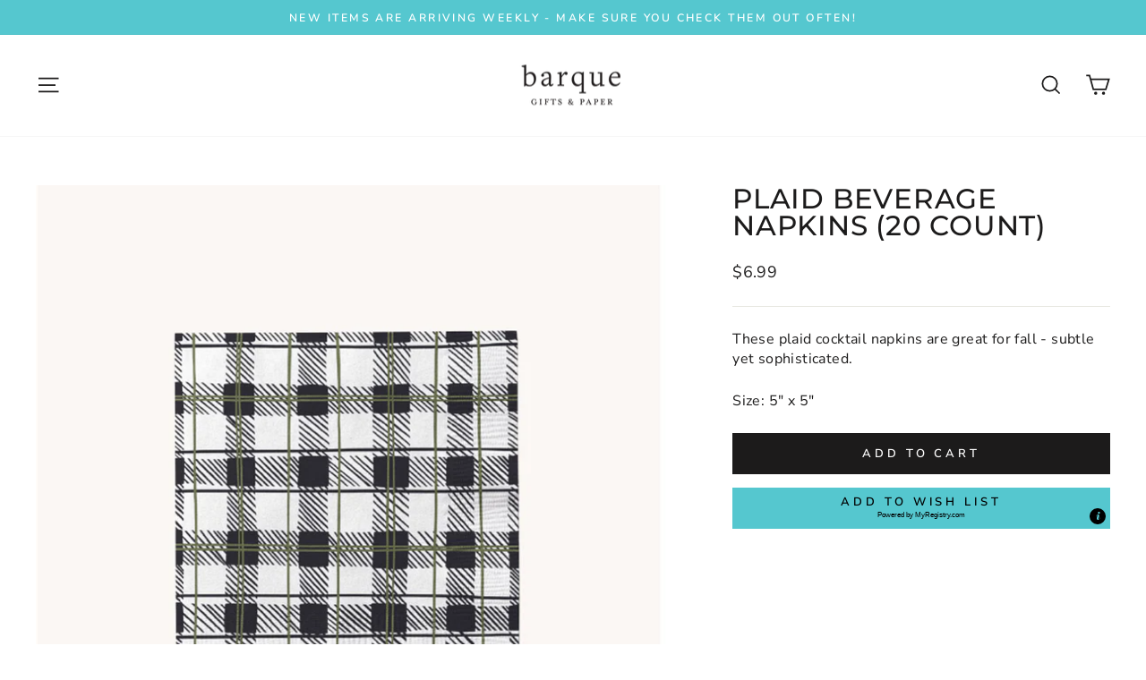

--- FILE ---
content_type: text/html; charset=utf-8
request_url: https://www.barquegifts.com/collections/party-candles/products/plaid-beverage-napkins-20-count
body_size: 40600
content:
<!doctype html>
<html class="no-js" lang="en" dir="ltr">
<head>
  <meta charset="utf-8">
  <meta http-equiv="X-UA-Compatible" content="IE=edge,chrome=1">
  <meta name="viewport" content="width=device-width,initial-scale=1">
  <meta name="theme-color" content="#1c1b1b">
  <link rel="canonical" href="https://www.barquegifts.com/products/plaid-beverage-napkins-20-count">
  <link rel="preconnect" href="https://cdn.shopify.com" crossorigin>
  <link rel="preconnect" href="https://fonts.shopifycdn.com" crossorigin>
  <link rel="dns-prefetch" href="https://productreviews.shopifycdn.com">
  <link rel="dns-prefetch" href="https://ajax.googleapis.com">
  <link rel="dns-prefetch" href="https://maps.googleapis.com">
  <link rel="dns-prefetch" href="https://maps.gstatic.com"><title>Plaid Beverage Napkins (20 count)
&ndash; Barque Gifts
</title>
<meta name="description" content="These plaid cocktail napkins are great for fall - subtle yet sophisticated. Size: 5&quot; x 5&quot;"><meta property="og:site_name" content="Barque Gifts">
  <meta property="og:url" content="https://www.barquegifts.com/products/plaid-beverage-napkins-20-count">
  <meta property="og:title" content="Plaid Beverage Napkins (20 count)">
  <meta property="og:type" content="product">
  <meta property="og:description" content="These plaid cocktail napkins are great for fall - subtle yet sophisticated. Size: 5&quot; x 5&quot;"><meta property="og:image" content="http://www.barquegifts.com/cdn/shop/products/plaid-napkins.jpg?v=1661273246">
    <meta property="og:image:secure_url" content="https://www.barquegifts.com/cdn/shop/products/plaid-napkins.jpg?v=1661273246">
    <meta property="og:image:width" content="1000">
    <meta property="og:image:height" content="1000"><meta name="twitter:site" content="@barquegifts">
  <meta name="twitter:card" content="summary_large_image">
  <meta name="twitter:title" content="Plaid Beverage Napkins (20 count)">
  <meta name="twitter:description" content="These plaid cocktail napkins are great for fall - subtle yet sophisticated. Size: 5&quot; x 5&quot;">
<style data-shopify>@font-face {
  font-family: Montserrat;
  font-weight: 500;
  font-style: normal;
  font-display: swap;
  src: url("//www.barquegifts.com/cdn/fonts/montserrat/montserrat_n5.07ef3781d9c78c8b93c98419da7ad4fbeebb6635.woff2") format("woff2"),
       url("//www.barquegifts.com/cdn/fonts/montserrat/montserrat_n5.adf9b4bd8b0e4f55a0b203cdd84512667e0d5e4d.woff") format("woff");
}

  @font-face {
  font-family: "Nunito Sans";
  font-weight: 400;
  font-style: normal;
  font-display: swap;
  src: url("//www.barquegifts.com/cdn/fonts/nunito_sans/nunitosans_n4.0276fe080df0ca4e6a22d9cb55aed3ed5ba6b1da.woff2") format("woff2"),
       url("//www.barquegifts.com/cdn/fonts/nunito_sans/nunitosans_n4.b4964bee2f5e7fd9c3826447e73afe2baad607b7.woff") format("woff");
}


  @font-face {
  font-family: "Nunito Sans";
  font-weight: 600;
  font-style: normal;
  font-display: swap;
  src: url("//www.barquegifts.com/cdn/fonts/nunito_sans/nunitosans_n6.6e9464eba570101a53130c8130a9e17a8eb55c21.woff2") format("woff2"),
       url("//www.barquegifts.com/cdn/fonts/nunito_sans/nunitosans_n6.25a0ac0c0a8a26038c7787054dd6058dfbc20fa8.woff") format("woff");
}

  @font-face {
  font-family: "Nunito Sans";
  font-weight: 400;
  font-style: italic;
  font-display: swap;
  src: url("//www.barquegifts.com/cdn/fonts/nunito_sans/nunitosans_i4.6e408730afac1484cf297c30b0e67c86d17fc586.woff2") format("woff2"),
       url("//www.barquegifts.com/cdn/fonts/nunito_sans/nunitosans_i4.c9b6dcbfa43622b39a5990002775a8381942ae38.woff") format("woff");
}

  @font-face {
  font-family: "Nunito Sans";
  font-weight: 600;
  font-style: italic;
  font-display: swap;
  src: url("//www.barquegifts.com/cdn/fonts/nunito_sans/nunitosans_i6.e62a4aa1de9af615155fca680231620b75369d24.woff2") format("woff2"),
       url("//www.barquegifts.com/cdn/fonts/nunito_sans/nunitosans_i6.84ec3dfef4c401afbcd538286a9d65b772072e4b.woff") format("woff");
}

</style><link href="//www.barquegifts.com/cdn/shop/t/19/assets/theme.css?v=115733538673465360131696163166" rel="stylesheet" type="text/css" media="all" />
<style data-shopify>:root {
    --typeHeaderPrimary: Montserrat;
    --typeHeaderFallback: sans-serif;
    --typeHeaderSize: 36px;
    --typeHeaderWeight: 500;
    --typeHeaderLineHeight: 1;
    --typeHeaderSpacing: 0.025em;

    --typeBasePrimary:"Nunito Sans";
    --typeBaseFallback:sans-serif;
    --typeBaseSize: 16px;
    --typeBaseWeight: 400;
    --typeBaseSpacing: 0.025em;
    --typeBaseLineHeight: 1.4;

    --typeCollectionTitle: 20px;

    --iconWeight: 4px;
    --iconLinecaps: miter;

    
      --buttonRadius: 0px;
    

    --colorGridOverlayOpacity: 0.1;
  }

  .placeholder-content {
    background-image: linear-gradient(100deg, #ffffff 40%, #f7f7f7 63%, #ffffff 79%);
  }</style><script src="https://code.jquery.com/jquery-3.6.0.min.js"></script>


  <script>
    document.documentElement.className = document.documentElement.className.replace('no-js', 'js');

    window.theme = window.theme || {};
    theme.routes = {
      home: "/",
      cart: "/cart.js",
      cartPage: "/cart",
      cartAdd: "/cart/add.js",
      cartChange: "/cart/change.js",
      search: "/search"
    };
    theme.strings = {
      soldOut: "Sold Out",
      unavailable: "Unavailable",
      inStockLabel: "In stock, ready to ship",
      oneStockLabel: "Low stock - [count] item left",
      otherStockLabel: "Low stock - [count] items left",
      willNotShipUntil: "Ready to ship [date]",
      willBeInStockAfter: "Back in stock [date]",
      waitingForStock: "Inventory on the way",
      savePrice: "Save [saved_amount]",
      cartEmpty: "Your cart is currently empty.",
      cartTermsConfirmation: "You must agree with the terms and conditions of sales to check out",
      searchCollections: "Collections:",
      searchPages: "Pages:",
      searchArticles: "Articles:",
      productFrom: "from ",
    };
    theme.settings = {
      cartType: "drawer",
      isCustomerTemplate: false,
      moneyFormat: "${{amount}}",
      saveType: "dollar",
      productImageSize: "natural",
      productImageCover: false,
      predictiveSearch: true,
      predictiveSearchType: "product,article,page",
      predictiveSearchVendor: false,
      predictiveSearchPrice: false,
      quickView: true,
      themeName: 'Impulse',
      themeVersion: "7.1.0"
    };
  </script>

  <script>window.performance && window.performance.mark && window.performance.mark('shopify.content_for_header.start');</script><meta name="google-site-verification" content="whvDkjnu1zjOvEdzCrr9eNWAOZV7UDnML_x-8hwfyZk">
<meta id="shopify-digital-wallet" name="shopify-digital-wallet" content="/26724827214/digital_wallets/dialog">
<meta name="shopify-checkout-api-token" content="ae639433a5afea2ae98858256d01096a">
<meta id="in-context-paypal-metadata" data-shop-id="26724827214" data-venmo-supported="false" data-environment="production" data-locale="en_US" data-paypal-v4="true" data-currency="USD">
<link rel="alternate" type="application/json+oembed" href="https://www.barquegifts.com/products/plaid-beverage-napkins-20-count.oembed">
<script async="async" src="/checkouts/internal/preloads.js?locale=en-US"></script>
<link rel="preconnect" href="https://shop.app" crossorigin="anonymous">
<script async="async" src="https://shop.app/checkouts/internal/preloads.js?locale=en-US&shop_id=26724827214" crossorigin="anonymous"></script>
<script id="apple-pay-shop-capabilities" type="application/json">{"shopId":26724827214,"countryCode":"US","currencyCode":"USD","merchantCapabilities":["supports3DS"],"merchantId":"gid:\/\/shopify\/Shop\/26724827214","merchantName":"Barque Gifts","requiredBillingContactFields":["postalAddress","email","phone"],"requiredShippingContactFields":["postalAddress","email","phone"],"shippingType":"shipping","supportedNetworks":["visa","masterCard","amex","discover","elo","jcb"],"total":{"type":"pending","label":"Barque Gifts","amount":"1.00"},"shopifyPaymentsEnabled":true,"supportsSubscriptions":true}</script>
<script id="shopify-features" type="application/json">{"accessToken":"ae639433a5afea2ae98858256d01096a","betas":["rich-media-storefront-analytics"],"domain":"www.barquegifts.com","predictiveSearch":true,"shopId":26724827214,"locale":"en"}</script>
<script>var Shopify = Shopify || {};
Shopify.shop = "barque-gift.myshopify.com";
Shopify.locale = "en";
Shopify.currency = {"active":"USD","rate":"1.0"};
Shopify.country = "US";
Shopify.theme = {"name":"IMP-BLC-UPD-MAR - Accessibility Icon","id":158400381212,"schema_name":"Impulse","schema_version":"7.1.0","theme_store_id":857,"role":"main"};
Shopify.theme.handle = "null";
Shopify.theme.style = {"id":null,"handle":null};
Shopify.cdnHost = "www.barquegifts.com/cdn";
Shopify.routes = Shopify.routes || {};
Shopify.routes.root = "/";</script>
<script type="module">!function(o){(o.Shopify=o.Shopify||{}).modules=!0}(window);</script>
<script>!function(o){function n(){var o=[];function n(){o.push(Array.prototype.slice.apply(arguments))}return n.q=o,n}var t=o.Shopify=o.Shopify||{};t.loadFeatures=n(),t.autoloadFeatures=n()}(window);</script>
<script>
  window.ShopifyPay = window.ShopifyPay || {};
  window.ShopifyPay.apiHost = "shop.app\/pay";
  window.ShopifyPay.redirectState = null;
</script>
<script id="shop-js-analytics" type="application/json">{"pageType":"product"}</script>
<script defer="defer" async type="module" src="//www.barquegifts.com/cdn/shopifycloud/shop-js/modules/v2/client.init-shop-cart-sync_BN7fPSNr.en.esm.js"></script>
<script defer="defer" async type="module" src="//www.barquegifts.com/cdn/shopifycloud/shop-js/modules/v2/chunk.common_Cbph3Kss.esm.js"></script>
<script defer="defer" async type="module" src="//www.barquegifts.com/cdn/shopifycloud/shop-js/modules/v2/chunk.modal_DKumMAJ1.esm.js"></script>
<script type="module">
  await import("//www.barquegifts.com/cdn/shopifycloud/shop-js/modules/v2/client.init-shop-cart-sync_BN7fPSNr.en.esm.js");
await import("//www.barquegifts.com/cdn/shopifycloud/shop-js/modules/v2/chunk.common_Cbph3Kss.esm.js");
await import("//www.barquegifts.com/cdn/shopifycloud/shop-js/modules/v2/chunk.modal_DKumMAJ1.esm.js");

  window.Shopify.SignInWithShop?.initShopCartSync?.({"fedCMEnabled":true,"windoidEnabled":true});

</script>
<script>
  window.Shopify = window.Shopify || {};
  if (!window.Shopify.featureAssets) window.Shopify.featureAssets = {};
  window.Shopify.featureAssets['shop-js'] = {"shop-cart-sync":["modules/v2/client.shop-cart-sync_CJVUk8Jm.en.esm.js","modules/v2/chunk.common_Cbph3Kss.esm.js","modules/v2/chunk.modal_DKumMAJ1.esm.js"],"init-fed-cm":["modules/v2/client.init-fed-cm_7Fvt41F4.en.esm.js","modules/v2/chunk.common_Cbph3Kss.esm.js","modules/v2/chunk.modal_DKumMAJ1.esm.js"],"init-shop-email-lookup-coordinator":["modules/v2/client.init-shop-email-lookup-coordinator_Cc088_bR.en.esm.js","modules/v2/chunk.common_Cbph3Kss.esm.js","modules/v2/chunk.modal_DKumMAJ1.esm.js"],"init-windoid":["modules/v2/client.init-windoid_hPopwJRj.en.esm.js","modules/v2/chunk.common_Cbph3Kss.esm.js","modules/v2/chunk.modal_DKumMAJ1.esm.js"],"shop-button":["modules/v2/client.shop-button_B0jaPSNF.en.esm.js","modules/v2/chunk.common_Cbph3Kss.esm.js","modules/v2/chunk.modal_DKumMAJ1.esm.js"],"shop-cash-offers":["modules/v2/client.shop-cash-offers_DPIskqss.en.esm.js","modules/v2/chunk.common_Cbph3Kss.esm.js","modules/v2/chunk.modal_DKumMAJ1.esm.js"],"shop-toast-manager":["modules/v2/client.shop-toast-manager_CK7RT69O.en.esm.js","modules/v2/chunk.common_Cbph3Kss.esm.js","modules/v2/chunk.modal_DKumMAJ1.esm.js"],"init-shop-cart-sync":["modules/v2/client.init-shop-cart-sync_BN7fPSNr.en.esm.js","modules/v2/chunk.common_Cbph3Kss.esm.js","modules/v2/chunk.modal_DKumMAJ1.esm.js"],"init-customer-accounts-sign-up":["modules/v2/client.init-customer-accounts-sign-up_CfPf4CXf.en.esm.js","modules/v2/client.shop-login-button_DeIztwXF.en.esm.js","modules/v2/chunk.common_Cbph3Kss.esm.js","modules/v2/chunk.modal_DKumMAJ1.esm.js"],"pay-button":["modules/v2/client.pay-button_CgIwFSYN.en.esm.js","modules/v2/chunk.common_Cbph3Kss.esm.js","modules/v2/chunk.modal_DKumMAJ1.esm.js"],"init-customer-accounts":["modules/v2/client.init-customer-accounts_DQ3x16JI.en.esm.js","modules/v2/client.shop-login-button_DeIztwXF.en.esm.js","modules/v2/chunk.common_Cbph3Kss.esm.js","modules/v2/chunk.modal_DKumMAJ1.esm.js"],"avatar":["modules/v2/client.avatar_BTnouDA3.en.esm.js"],"init-shop-for-new-customer-accounts":["modules/v2/client.init-shop-for-new-customer-accounts_CsZy_esa.en.esm.js","modules/v2/client.shop-login-button_DeIztwXF.en.esm.js","modules/v2/chunk.common_Cbph3Kss.esm.js","modules/v2/chunk.modal_DKumMAJ1.esm.js"],"shop-follow-button":["modules/v2/client.shop-follow-button_BRMJjgGd.en.esm.js","modules/v2/chunk.common_Cbph3Kss.esm.js","modules/v2/chunk.modal_DKumMAJ1.esm.js"],"checkout-modal":["modules/v2/client.checkout-modal_B9Drz_yf.en.esm.js","modules/v2/chunk.common_Cbph3Kss.esm.js","modules/v2/chunk.modal_DKumMAJ1.esm.js"],"shop-login-button":["modules/v2/client.shop-login-button_DeIztwXF.en.esm.js","modules/v2/chunk.common_Cbph3Kss.esm.js","modules/v2/chunk.modal_DKumMAJ1.esm.js"],"lead-capture":["modules/v2/client.lead-capture_DXYzFM3R.en.esm.js","modules/v2/chunk.common_Cbph3Kss.esm.js","modules/v2/chunk.modal_DKumMAJ1.esm.js"],"shop-login":["modules/v2/client.shop-login_CA5pJqmO.en.esm.js","modules/v2/chunk.common_Cbph3Kss.esm.js","modules/v2/chunk.modal_DKumMAJ1.esm.js"],"payment-terms":["modules/v2/client.payment-terms_BxzfvcZJ.en.esm.js","modules/v2/chunk.common_Cbph3Kss.esm.js","modules/v2/chunk.modal_DKumMAJ1.esm.js"]};
</script>
<script>(function() {
  var isLoaded = false;
  function asyncLoad() {
    if (isLoaded) return;
    isLoaded = true;
    var urls = ["https:\/\/load.csell.co\/assets\/js\/cross-sell.js?shop=barque-gift.myshopify.com","https:\/\/load.csell.co\/assets\/v2\/js\/core\/xsell.js?shop=barque-gift.myshopify.com","https:\/\/cdn.cartcoders.com\/shop_js\/26724827214.js?shop=barque-gift.myshopify.com","https:\/\/shopify.covet.pics\/covet-pics-widget-inject.js?shop=barque-gift.myshopify.com","https:\/\/www.myregistry.com\/ScriptPlatform\/Shopify\/AddToMrButton.js?siteKey=0BOP-zDM_eG9Ki4vieRb9w2\u0026lang=en\u0026version=705612411\u0026shop=barque-gift.myshopify.com","https:\/\/app.marsello.com\/Portal\/Custom\/FormScriptToInstall\/5fae94bc0880c00afc6d8fc2?aProvId=5fae94a90880c00464053202\u0026formId=5fb2a56d0880c005f8c87bc1\u0026shop=barque-gift.myshopify.com"];
    for (var i = 0; i < urls.length; i++) {
      var s = document.createElement('script');
      s.type = 'text/javascript';
      s.async = true;
      s.src = urls[i];
      var x = document.getElementsByTagName('script')[0];
      x.parentNode.insertBefore(s, x);
    }
  };
  if(window.attachEvent) {
    window.attachEvent('onload', asyncLoad);
  } else {
    window.addEventListener('load', asyncLoad, false);
  }
})();</script>
<script id="__st">var __st={"a":26724827214,"offset":-21600,"reqid":"a296f2a7-8c08-4b03-8ca0-237217f82b36-1769757796","pageurl":"www.barquegifts.com\/collections\/party-candles\/products\/plaid-beverage-napkins-20-count","u":"30a47add1115","p":"product","rtyp":"product","rid":6796663062606};</script>
<script>window.ShopifyPaypalV4VisibilityTracking = true;</script>
<script id="captcha-bootstrap">!function(){'use strict';const t='contact',e='account',n='new_comment',o=[[t,t],['blogs',n],['comments',n],[t,'customer']],c=[[e,'customer_login'],[e,'guest_login'],[e,'recover_customer_password'],[e,'create_customer']],r=t=>t.map((([t,e])=>`form[action*='/${t}']:not([data-nocaptcha='true']) input[name='form_type'][value='${e}']`)).join(','),a=t=>()=>t?[...document.querySelectorAll(t)].map((t=>t.form)):[];function s(){const t=[...o],e=r(t);return a(e)}const i='password',u='form_key',d=['recaptcha-v3-token','g-recaptcha-response','h-captcha-response',i],f=()=>{try{return window.sessionStorage}catch{return}},m='__shopify_v',_=t=>t.elements[u];function p(t,e,n=!1){try{const o=window.sessionStorage,c=JSON.parse(o.getItem(e)),{data:r}=function(t){const{data:e,action:n}=t;return t[m]||n?{data:e,action:n}:{data:t,action:n}}(c);for(const[e,n]of Object.entries(r))t.elements[e]&&(t.elements[e].value=n);n&&o.removeItem(e)}catch(o){console.error('form repopulation failed',{error:o})}}const l='form_type',E='cptcha';function T(t){t.dataset[E]=!0}const w=window,h=w.document,L='Shopify',v='ce_forms',y='captcha';let A=!1;((t,e)=>{const n=(g='f06e6c50-85a8-45c8-87d0-21a2b65856fe',I='https://cdn.shopify.com/shopifycloud/storefront-forms-hcaptcha/ce_storefront_forms_captcha_hcaptcha.v1.5.2.iife.js',D={infoText:'Protected by hCaptcha',privacyText:'Privacy',termsText:'Terms'},(t,e,n)=>{const o=w[L][v],c=o.bindForm;if(c)return c(t,g,e,D).then(n);var r;o.q.push([[t,g,e,D],n]),r=I,A||(h.body.append(Object.assign(h.createElement('script'),{id:'captcha-provider',async:!0,src:r})),A=!0)});var g,I,D;w[L]=w[L]||{},w[L][v]=w[L][v]||{},w[L][v].q=[],w[L][y]=w[L][y]||{},w[L][y].protect=function(t,e){n(t,void 0,e),T(t)},Object.freeze(w[L][y]),function(t,e,n,w,h,L){const[v,y,A,g]=function(t,e,n){const i=e?o:[],u=t?c:[],d=[...i,...u],f=r(d),m=r(i),_=r(d.filter((([t,e])=>n.includes(e))));return[a(f),a(m),a(_),s()]}(w,h,L),I=t=>{const e=t.target;return e instanceof HTMLFormElement?e:e&&e.form},D=t=>v().includes(t);t.addEventListener('submit',(t=>{const e=I(t);if(!e)return;const n=D(e)&&!e.dataset.hcaptchaBound&&!e.dataset.recaptchaBound,o=_(e),c=g().includes(e)&&(!o||!o.value);(n||c)&&t.preventDefault(),c&&!n&&(function(t){try{if(!f())return;!function(t){const e=f();if(!e)return;const n=_(t);if(!n)return;const o=n.value;o&&e.removeItem(o)}(t);const e=Array.from(Array(32),(()=>Math.random().toString(36)[2])).join('');!function(t,e){_(t)||t.append(Object.assign(document.createElement('input'),{type:'hidden',name:u})),t.elements[u].value=e}(t,e),function(t,e){const n=f();if(!n)return;const o=[...t.querySelectorAll(`input[type='${i}']`)].map((({name:t})=>t)),c=[...d,...o],r={};for(const[a,s]of new FormData(t).entries())c.includes(a)||(r[a]=s);n.setItem(e,JSON.stringify({[m]:1,action:t.action,data:r}))}(t,e)}catch(e){console.error('failed to persist form',e)}}(e),e.submit())}));const S=(t,e)=>{t&&!t.dataset[E]&&(n(t,e.some((e=>e===t))),T(t))};for(const o of['focusin','change'])t.addEventListener(o,(t=>{const e=I(t);D(e)&&S(e,y())}));const B=e.get('form_key'),M=e.get(l),P=B&&M;t.addEventListener('DOMContentLoaded',(()=>{const t=y();if(P)for(const e of t)e.elements[l].value===M&&p(e,B);[...new Set([...A(),...v().filter((t=>'true'===t.dataset.shopifyCaptcha))])].forEach((e=>S(e,t)))}))}(h,new URLSearchParams(w.location.search),n,t,e,['guest_login'])})(!0,!0)}();</script>
<script integrity="sha256-4kQ18oKyAcykRKYeNunJcIwy7WH5gtpwJnB7kiuLZ1E=" data-source-attribution="shopify.loadfeatures" defer="defer" src="//www.barquegifts.com/cdn/shopifycloud/storefront/assets/storefront/load_feature-a0a9edcb.js" crossorigin="anonymous"></script>
<script crossorigin="anonymous" defer="defer" src="//www.barquegifts.com/cdn/shopifycloud/storefront/assets/shopify_pay/storefront-65b4c6d7.js?v=20250812"></script>
<script data-source-attribution="shopify.dynamic_checkout.dynamic.init">var Shopify=Shopify||{};Shopify.PaymentButton=Shopify.PaymentButton||{isStorefrontPortableWallets:!0,init:function(){window.Shopify.PaymentButton.init=function(){};var t=document.createElement("script");t.src="https://www.barquegifts.com/cdn/shopifycloud/portable-wallets/latest/portable-wallets.en.js",t.type="module",document.head.appendChild(t)}};
</script>
<script data-source-attribution="shopify.dynamic_checkout.buyer_consent">
  function portableWalletsHideBuyerConsent(e){var t=document.getElementById("shopify-buyer-consent"),n=document.getElementById("shopify-subscription-policy-button");t&&n&&(t.classList.add("hidden"),t.setAttribute("aria-hidden","true"),n.removeEventListener("click",e))}function portableWalletsShowBuyerConsent(e){var t=document.getElementById("shopify-buyer-consent"),n=document.getElementById("shopify-subscription-policy-button");t&&n&&(t.classList.remove("hidden"),t.removeAttribute("aria-hidden"),n.addEventListener("click",e))}window.Shopify?.PaymentButton&&(window.Shopify.PaymentButton.hideBuyerConsent=portableWalletsHideBuyerConsent,window.Shopify.PaymentButton.showBuyerConsent=portableWalletsShowBuyerConsent);
</script>
<script data-source-attribution="shopify.dynamic_checkout.cart.bootstrap">document.addEventListener("DOMContentLoaded",(function(){function t(){return document.querySelector("shopify-accelerated-checkout-cart, shopify-accelerated-checkout")}if(t())Shopify.PaymentButton.init();else{new MutationObserver((function(e,n){t()&&(Shopify.PaymentButton.init(),n.disconnect())})).observe(document.body,{childList:!0,subtree:!0})}}));
</script>
<link id="shopify-accelerated-checkout-styles" rel="stylesheet" media="screen" href="https://www.barquegifts.com/cdn/shopifycloud/portable-wallets/latest/accelerated-checkout-backwards-compat.css" crossorigin="anonymous">
<style id="shopify-accelerated-checkout-cart">
        #shopify-buyer-consent {
  margin-top: 1em;
  display: inline-block;
  width: 100%;
}

#shopify-buyer-consent.hidden {
  display: none;
}

#shopify-subscription-policy-button {
  background: none;
  border: none;
  padding: 0;
  text-decoration: underline;
  font-size: inherit;
  cursor: pointer;
}

#shopify-subscription-policy-button::before {
  box-shadow: none;
}

      </style>

<script>window.performance && window.performance.mark && window.performance.mark('shopify.content_for_header.end');</script>

  

<script>
    window.BOLD = window.BOLD || {};
        window.BOLD.options = window.BOLD.options || {};
        window.BOLD.options.settings = window.BOLD.options.settings || {};
        window.BOLD.options.settings.v1_variant_mode = window.BOLD.options.settings.v1_variant_mode || true;
        window.BOLD.options.settings.hybrid_fix_auto_insert_inputs =
        window.BOLD.options.settings.hybrid_fix_auto_insert_inputs || true;
</script>
<script>window.BOLD = window.BOLD || {};
    window.BOLD.common = window.BOLD.common || {};
    window.BOLD.common.Shopify = window.BOLD.common.Shopify || {};
    window.BOLD.common.Shopify.shop = {
      domain: 'www.barquegifts.com',
      permanent_domain: 'barque-gift.myshopify.com',
      url: 'https://www.barquegifts.com',
      secure_url: 'https://www.barquegifts.com',money_format: "${{amount}}",currency: "USD"
    };
    window.BOLD.common.Shopify.customer = {
      id: null,
      tags: null,
    };
    window.BOLD.common.Shopify.cart = {"note":null,"attributes":{},"original_total_price":0,"total_price":0,"total_discount":0,"total_weight":0.0,"item_count":0,"items":[],"requires_shipping":false,"currency":"USD","items_subtotal_price":0,"cart_level_discount_applications":[],"checkout_charge_amount":0};
    window.BOLD.common.template = 'product';window.BOLD.common.Shopify.formatMoney = function(money, format) {
        function n(t, e) {
            return "undefined" == typeof t ? e : t
        }
        function r(t, e, r, i) {
            if (e = n(e, 2),
                r = n(r, ","),
                i = n(i, "."),
            isNaN(t) || null == t)
                return 0;
            t = (t / 100).toFixed(e);
            var o = t.split(".")
                , a = o[0].replace(/(\d)(?=(\d\d\d)+(?!\d))/g, "$1" + r)
                , s = o[1] ? i + o[1] : "";
            return a + s
        }
        "string" == typeof money && (money = money.replace(".", ""));
        var i = ""
            , o = /\{\{\s*(\w+)\s*\}\}/
            , a = format || window.BOLD.common.Shopify.shop.money_format || window.Shopify.money_format || "$ {{ amount }}";
        switch (a.match(o)[1]) {
            case "amount":
                i = r(money, 2, ",", ".");
                break;
            case "amount_no_decimals":
                i = r(money, 0, ",", ".");
                break;
            case "amount_with_comma_separator":
                i = r(money, 2, ".", ",");
                break;
            case "amount_no_decimals_with_comma_separator":
                i = r(money, 0, ".", ",");
                break;
            case "amount_with_space_separator":
                i = r(money, 2, " ", ",");
                break;
            case "amount_no_decimals_with_space_separator":
                i = r(money, 0, " ", ",");
                break;
            case "amount_with_apostrophe_separator":
                i = r(money, 2, "'", ".");
                break;
        }
        return a.replace(o, i);
    };
    window.BOLD.common.Shopify.saveProduct = function (handle, product) {
      if (typeof handle === 'string' && typeof window.BOLD.common.Shopify.products[handle] === 'undefined') {
        if (typeof product === 'number') {
          window.BOLD.common.Shopify.handles[product] = handle;
          product = { id: product };
        }
        window.BOLD.common.Shopify.products[handle] = product;
      }
    };
    window.BOLD.common.Shopify.saveVariant = function (variant_id, variant) {
      if (typeof variant_id === 'number' && typeof window.BOLD.common.Shopify.variants[variant_id] === 'undefined') {
        window.BOLD.common.Shopify.variants[variant_id] = variant;
      }
    };window.BOLD.common.Shopify.products = window.BOLD.common.Shopify.products || {};
    window.BOLD.common.Shopify.variants = window.BOLD.common.Shopify.variants || {};
    window.BOLD.common.Shopify.handles = window.BOLD.common.Shopify.handles || {};window.BOLD.common.Shopify.handle = "plaid-beverage-napkins-20-count"
window.BOLD.common.Shopify.saveProduct("plaid-beverage-napkins-20-count", 6796663062606);window.BOLD.common.Shopify.saveVariant(39973632311374, { product_id: 6796663062606, product_handle: "plaid-beverage-napkins-20-count", price: 699, group_id: '', csp_metafield: {}});window.BOLD.apps_installed = {"Product Options":2} || {};window.BOLD.common.Shopify.saveProduct("gold-party-pick", 8121423560988);window.BOLD.common.Shopify.saveVariant(44533527445788, { product_id: 8121423560988, product_handle: "gold-party-pick", price: 899, group_id: '', csp_metafield: {}});window.BOLD.common.Shopify.saveProduct("submersible-warmled-tealite", 6622855331918);window.BOLD.common.Shopify.saveVariant(39431854030926, { product_id: 6622855331918, product_handle: "submersible-warmled-tealite", price: 2499, group_id: '', csp_metafield: {}});window.BOLD.common.Shopify.saveProduct("fun-starts-now-fringe-napkins", 8175623307548);window.BOLD.common.Shopify.saveVariant(44785719607580, { product_id: 8175623307548, product_handle: "fun-starts-now-fringe-napkins", price: 999, group_id: '', csp_metafield: {}});window.BOLD.common.Shopify.saveProduct("damn-good-wine-napkins", 8175604793628);window.BOLD.common.Shopify.saveVariant(44785698177308, { product_id: 8175604793628, product_handle: "damn-good-wine-napkins", price: 799, group_id: '', csp_metafield: {}});window.BOLD.common.Shopify.saveProduct("yay-foil-beverage-napkins", 4347070644302);window.BOLD.common.Shopify.saveVariant(31146181591118, { product_id: 4347070644302, product_handle: "yay-foil-beverage-napkins", price: 799, group_id: '', csp_metafield: {}});window.BOLD.common.Shopify.saveProduct("plaid-beverage-napkins-20-count", 6796663062606);window.BOLD.common.Shopify.saveVariant(39973632311374, { product_id: 6796663062606, product_handle: "plaid-beverage-napkins-20-count", price: 699, group_id: '', csp_metafield: {}});window.BOLD.common.Shopify.saveProduct("hydrangea-paper-table-decor", 8099698442524);window.BOLD.common.Shopify.saveVariant(44450118074652, { product_id: 8099698442524, product_handle: "hydrangea-paper-table-decor", price: 2999, group_id: '', csp_metafield: {}});window.BOLD.common.Shopify.saveVariant(44450118107420, { product_id: 8099698442524, product_handle: "hydrangea-paper-table-decor", price: 2999, group_id: '', csp_metafield: {}});window.BOLD.common.Shopify.saveVariant(44450118140188, { product_id: 8099698442524, product_handle: "hydrangea-paper-table-decor", price: 1599, group_id: '', csp_metafield: {}});window.BOLD.common.Shopify.saveVariant(44450118172956, { product_id: 8099698442524, product_handle: "hydrangea-paper-table-decor", price: 899, group_id: '', csp_metafield: {}});window.BOLD.common.Shopify.saveProduct("birthday-paper-table-decor", 8079541305628);window.BOLD.common.Shopify.saveVariant(44358670549276, { product_id: 8079541305628, product_handle: "birthday-paper-table-decor", price: 2999, group_id: '', csp_metafield: {}});window.BOLD.common.Shopify.saveVariant(44358670582044, { product_id: 8079541305628, product_handle: "birthday-paper-table-decor", price: 2999, group_id: '', csp_metafield: {}});window.BOLD.common.Shopify.saveVariant(44358670614812, { product_id: 8079541305628, product_handle: "birthday-paper-table-decor", price: 2999, group_id: '', csp_metafield: {}});window.BOLD.common.Shopify.saveVariant(46491440906524, { product_id: 8079541305628, product_handle: "birthday-paper-table-decor", price: 2999, group_id: '', csp_metafield: {}});window.BOLD.common.Shopify.saveVariant(44410347487516, { product_id: 8079541305628, product_handle: "birthday-paper-table-decor", price: 999, group_id: '', csp_metafield: {}});window.BOLD.common.Shopify.saveVariant(44450133606684, { product_id: 8079541305628, product_handle: "birthday-paper-table-decor", price: 799, group_id: '', csp_metafield: {}});window.BOLD.common.Shopify.saveVariant(44461082018076, { product_id: 8079541305628, product_handle: "birthday-paper-table-decor", price: 2999, group_id: '', csp_metafield: {}});window.BOLD.common.Shopify.saveVariant(44803947659548, { product_id: 8079541305628, product_handle: "birthday-paper-table-decor", price: 799, group_id: '', csp_metafield: {}});window.BOLD.common.Shopify.saveVariant(44804074275100, { product_id: 8079541305628, product_handle: "birthday-paper-table-decor", price: 799, group_id: '', csp_metafield: {}});window.BOLD.common.Shopify.saveVariant(44940286984476, { product_id: 8079541305628, product_handle: "birthday-paper-table-decor", price: 799, group_id: '', csp_metafield: {}});window.BOLD.common.Shopify.saveVariant(47756856623388, { product_id: 8079541305628, product_handle: "birthday-paper-table-decor", price: 2999, group_id: '', csp_metafield: {}});window.BOLD.common.Shopify.saveVariant(49307998945564, { product_id: 8079541305628, product_handle: "birthday-paper-table-decor", price: 1599, group_id: '', csp_metafield: {}});window.BOLD.common.Shopify.saveVariant(49308060746012, { product_id: 8079541305628, product_handle: "birthday-paper-table-decor", price: 2999, group_id: '', csp_metafield: {}});window.BOLD.common.Shopify.saveProduct("crack-dot-bam-mahjong-beverage-napkins", 8396874645788);window.BOLD.common.Shopify.saveVariant(45603681173788, { product_id: 8396874645788, product_handle: "crack-dot-bam-mahjong-beverage-napkins", price: 999, group_id: '', csp_metafield: {}});window.BOLD.common.Shopify.saveVariant(45603681206556, { product_id: 8396874645788, product_handle: "crack-dot-bam-mahjong-beverage-napkins", price: 999, group_id: '', csp_metafield: {}});window.BOLD.common.Shopify.saveVariant(45603681239324, { product_id: 8396874645788, product_handle: "crack-dot-bam-mahjong-beverage-napkins", price: 999, group_id: '', csp_metafield: {}});window.BOLD.common.Shopify.saveVariant(45603681272092, { product_id: 8396874645788, product_handle: "crack-dot-bam-mahjong-beverage-napkins", price: 999, group_id: '', csp_metafield: {}});window.BOLD.common.Shopify.saveVariant(45603681304860, { product_id: 8396874645788, product_handle: "crack-dot-bam-mahjong-beverage-napkins", price: 999, group_id: '', csp_metafield: {}});window.BOLD.common.Shopify.saveVariant(51378531827996, { product_id: 8396874645788, product_handle: "crack-dot-bam-mahjong-beverage-napkins", price: 999, group_id: '', csp_metafield: {}});window.BOLD.common.Shopify.saveProduct("mahjong-shatterproof-cups-16-oz", 8396907217180);window.BOLD.common.Shopify.saveVariant(45603232514332, { product_id: 8396907217180, product_handle: "mahjong-shatterproof-cups-16-oz", price: 1899, group_id: '', csp_metafield: {}});window.BOLD.common.Shopify.saveVariant(45603232547100, { product_id: 8396907217180, product_handle: "mahjong-shatterproof-cups-16-oz", price: 1899, group_id: '', csp_metafield: {}});window.BOLD.common.Shopify.saveProduct("mahjong-foam-cups-16-oz", 8396912427292);window.BOLD.common.Shopify.saveVariant(45603243852060, { product_id: 8396912427292, product_handle: "mahjong-foam-cups-16-oz", price: 1199, group_id: '', csp_metafield: {}});window.BOLD.common.Shopify.saveProduct("here-four-it-acrylic-drink-stirrers", 8409812959516);window.BOLD.common.Shopify.saveVariant(45646104789276, { product_id: 8409812959516, product_handle: "here-four-it-acrylic-drink-stirrers", price: 1999, group_id: '', csp_metafield: {}});window.BOLD.common.Shopify.saveProduct("its-a-good-day-to-drink-in-the-water-foam-cups", 8429310574876);window.BOLD.common.Shopify.saveVariant(45719785668892, { product_id: 8429310574876, product_handle: "its-a-good-day-to-drink-in-the-water-foam-cups", price: 1199, group_id: '', csp_metafield: {}});window.BOLD.common.Shopify.saveProduct("lets-go-party-beverage-napkins-20-count", 8429319717148);window.BOLD.common.Shopify.saveVariant(45719828857116, { product_id: 8429319717148, product_handle: "lets-go-party-beverage-napkins-20-count", price: 899, group_id: '', csp_metafield: {}});window.BOLD.common.Shopify.saveProduct("grey-acacia-board-16x6", 8467053707548);window.BOLD.common.Shopify.saveVariant(45894650364188, { product_id: 8467053707548, product_handle: "grey-acacia-board-16x6", price: 5299, group_id: '', csp_metafield: {}});window.BOLD.common.Shopify.saveProduct("acacia-nesting-charcuterie-boards", 8467060031772);window.BOLD.common.Shopify.saveVariant(45894690144540, { product_id: 8467060031772, product_handle: "acacia-nesting-charcuterie-boards", price: 15699, group_id: '', csp_metafield: {}});window.BOLD.common.Shopify.saveProduct("back-to-school-balloon-garland-6-ft", 8479353438492);window.BOLD.common.Shopify.saveVariant(45956662034716, { product_id: 8479353438492, product_handle: "back-to-school-balloon-garland-6-ft", price: 4899, group_id: '', csp_metafield: {}});window.BOLD.common.Shopify.saveProduct("pencil-artisan-confetti", 8479361958172);window.BOLD.common.Shopify.saveVariant(45957129470236, { product_id: 8479361958172, product_handle: "pencil-artisan-confetti", price: 1699, group_id: '', csp_metafield: {}});window.BOLD.common.Shopify.saveVariant(45957129503004, { product_id: 8479361958172, product_handle: "pencil-artisan-confetti", price: 599, group_id: '', csp_metafield: {}});window.BOLD.common.Shopify.saveProduct("football-helmet-paper-plates", 8489860268316);window.BOLD.common.Shopify.saveVariant(46008203313436, { product_id: 8489860268316, product_handle: "football-helmet-paper-plates", price: 999, group_id: '', csp_metafield: {}});window.BOLD.common.Shopify.saveProduct("football-napkins-1", 8489862791452);window.BOLD.common.Shopify.saveVariant(46008226316572, { product_id: 8489862791452, product_handle: "football-napkins-1", price: 899, group_id: '', csp_metafield: {}});window.BOLD.common.Shopify.saveProduct("champagne-bottle-salad-plate", 8633048269084);window.BOLD.common.Shopify.saveVariant(46706031919388, { product_id: 8633048269084, product_handle: "champagne-bottle-salad-plate", price: 799, group_id: '', csp_metafield: {}});window.BOLD.common.Shopify.saveProduct("wavy-new-years-plate", 8633068323100);window.BOLD.common.Shopify.saveVariant(46706114691356, { product_id: 8633068323100, product_handle: "wavy-new-years-plate", price: 899, group_id: '', csp_metafield: {}});window.BOLD.common.Shopify.saveProduct("white-gold-flower-appetizer-bowls", 8777993191708);window.BOLD.common.Shopify.saveVariant(47017199796508, { product_id: 8777993191708, product_handle: "white-gold-flower-appetizer-bowls", price: 799, group_id: '', csp_metafield: {}});window.BOLD.common.Shopify.saveProduct("new-years-eve-paper-table-decorations", 8913427005724);window.BOLD.common.Shopify.saveVariant(47395557802268, { product_id: 8913427005724, product_handle: "new-years-eve-paper-table-decorations", price: 2999, group_id: '', csp_metafield: {}});window.BOLD.common.Shopify.saveVariant(47396004430108, { product_id: 8913427005724, product_handle: "new-years-eve-paper-table-decorations", price: 2999, group_id: '', csp_metafield: {}});window.BOLD.common.Shopify.saveVariant(47396004462876, { product_id: 8913427005724, product_handle: "new-years-eve-paper-table-decorations", price: 2999, group_id: '', csp_metafield: {}});window.BOLD.common.Shopify.saveVariant(47396015997212, { product_id: 8913427005724, product_handle: "new-years-eve-paper-table-decorations", price: 899, group_id: '', csp_metafield: {}});window.BOLD.common.Shopify.saveVariant(51749134926108, { product_id: 8913427005724, product_handle: "new-years-eve-paper-table-decorations", price: 2999, group_id: '', csp_metafield: {}});window.BOLD.common.Shopify.saveProduct("you-can-sip-with-us-cocktail-napkin", 8951246684444);window.BOLD.common.Shopify.saveVariant(47565667565852, { product_id: 8951246684444, product_handle: "you-can-sip-with-us-cocktail-napkin", price: 799, group_id: '', csp_metafield: {}});window.BOLD.common.Shopify.saveProduct("single-girls-club-guest-napkin", 8951249502492);window.BOLD.common.Shopify.saveVariant(47565678018844, { product_id: 8951249502492, product_handle: "single-girls-club-guest-napkin", price: 899, group_id: '', csp_metafield: {}});window.BOLD.common.Shopify.saveProduct("happy-heart-galentines-paper-plate", 8951256514844);window.BOLD.common.Shopify.saveVariant(47565710262556, { product_id: 8951256514844, product_handle: "happy-heart-galentines-paper-plate", price: 899, group_id: '', csp_metafield: {}});window.BOLD.common.Shopify.saveProduct("love-is-all-banner", 8951339483420);window.BOLD.common.Shopify.saveVariant(47566015922460, { product_id: 8951339483420, product_handle: "love-is-all-banner", price: 1199, group_id: '', csp_metafield: {}});window.BOLD.common.Shopify.saveProduct("heart-bubblegum-shaped-paper-plates", 8951586193692);window.BOLD.common.Shopify.saveVariant(47566843117852, { product_id: 8951586193692, product_handle: "heart-bubblegum-shaped-paper-plates", price: 899, group_id: '', csp_metafield: {}});window.BOLD.common.Shopify.saveProduct("heart-you-paper-cups", 8951606771996);window.BOLD.common.Shopify.saveVariant(47566925267228, { product_id: 8951606771996, product_handle: "heart-you-paper-cups", price: 799, group_id: '', csp_metafield: {}});window.BOLD.common.Shopify.saveProduct("red-foil-heart-guest-napkin", 8951624007964);window.BOLD.common.Shopify.saveVariant(47566993391900, { product_id: 8951624007964, product_handle: "red-foil-heart-guest-napkin", price: 899, group_id: '', csp_metafield: {}});window.BOLD.common.Shopify.saveProduct("pickleball-yall-shatterproof-cups-16-oz", 9088598671644);window.BOLD.common.Shopify.saveVariant(47981611057436, { product_id: 9088598671644, product_handle: "pickleball-yall-shatterproof-cups-16-oz", price: 1999, group_id: '', csp_metafield: {}});window.BOLD.common.Shopify.saveProduct("day-dinker-beverage-napkins-set-of-20", 9088601817372);window.BOLD.common.Shopify.saveVariant(47981617348892, { product_id: 9088601817372, product_handle: "day-dinker-beverage-napkins-set-of-20", price: 1699, group_id: '', csp_metafield: {}});window.BOLD.common.Shopify.saveProduct("sprinkle-birthday-paper-plates-8ct", 8994205368604);window.BOLD.common.Shopify.saveVariant(47719360594204, { product_id: 8994205368604, product_handle: "sprinkle-birthday-paper-plates-8ct", price: 1199, group_id: '', csp_metafield: {}});window.BOLD.common.Shopify.saveProduct("beach-body-beverage-napkins", 9491260080412);window.BOLD.common.Shopify.saveVariant(49186995568924, { product_id: 9491260080412, product_handle: "beach-body-beverage-napkins", price: 799, group_id: '', csp_metafield: {}});window.BOLD.common.Shopify.saveProduct("cable-repairmen-beverage-napkins", 9491292225820);window.BOLD.common.Shopify.saveVariant(49187329212700, { product_id: 9491292225820, product_handle: "cable-repairmen-beverage-napkins", price: 799, group_id: '', csp_metafield: {}});window.BOLD.common.Shopify.saveProduct("run-beverage-napkins", 9491295437084);window.BOLD.common.Shopify.saveVariant(49187369550108, { product_id: 9491295437084, product_handle: "run-beverage-napkins", price: 799, group_id: '', csp_metafield: {}});window.BOLD.common.Shopify.saveProduct("natural-wooden-snack-cups", 9506822357276);window.BOLD.common.Shopify.saveVariant(49244955050268, { product_id: 9506822357276, product_handle: "natural-wooden-snack-cups", price: 1199, group_id: '', csp_metafield: {}});window.BOLD.common.Shopify.saveProduct("lubbock-outline-stir-sticks-set-of-4", 9640681079068);window.BOLD.common.Shopify.saveVariant(49851969995036, { product_id: 9640681079068, product_handle: "lubbock-outline-stir-sticks-set-of-4", price: 1899, group_id: '', csp_metafield: {}});window.BOLD.common.Shopify.saveProduct("chilton-cocktail-club-beverage-napkins-box-of-20", 9690722828572);window.BOLD.common.Shopify.saveVariant(49954486583580, { product_id: 9690722828572, product_handle: "chilton-cocktail-club-beverage-napkins-box-of-20", price: 1199, group_id: '', csp_metafield: {}});window.BOLD.common.Shopify.saveProduct("foil-red-love-heart-cocktail-napkin", 9984102891804);window.BOLD.common.Shopify.saveVariant(50821032935708, { product_id: 9984102891804, product_handle: "foil-red-love-heart-cocktail-napkin", price: 799, group_id: '', csp_metafield: {}});window.BOLD.common.Shopify.saveProduct("scalloped-striped-heart-tray", 9984109347100);window.BOLD.common.Shopify.saveVariant(50821080809756, { product_id: 9984109347100, product_handle: "scalloped-striped-heart-tray", price: 2199, group_id: '', csp_metafield: {}});window.BOLD.common.Shopify.saveProduct("striped-edge-scalloped-square-plate", 9984112034076);window.BOLD.common.Shopify.saveVariant(50821100634396, { product_id: 9984112034076, product_handle: "striped-edge-scalloped-square-plate", price: 999, group_id: '', csp_metafield: {}});window.BOLD.common.Shopify.saveProduct("floral-heart-plate", 9984122519836);window.BOLD.common.Shopify.saveVariant(50821176557852, { product_id: 9984122519836, product_handle: "floral-heart-plate", price: 999, group_id: '', csp_metafield: {}});window.BOLD.common.Shopify.saveProduct("floral-party-picks", 10029302087964);window.BOLD.common.Shopify.saveVariant(51086046789916, { product_id: 10029302087964, product_handle: "floral-party-picks", price: 1499, group_id: '', csp_metafield: {}});window.BOLD.common.Shopify.saveProduct("geo-pattern-napkin", 10029354090780);window.BOLD.common.Shopify.saveVariant(51086350745884, { product_id: 10029354090780, product_handle: "geo-pattern-napkin", price: 799, group_id: '', csp_metafield: {}});window.BOLD.common.Shopify.saveProduct("red-heart-bamboo-plate-set", 10029355565340);window.BOLD.common.Shopify.saveVariant(51086364934428, { product_id: 10029355565340, product_handle: "red-heart-bamboo-plate-set", price: 2299, group_id: '', csp_metafield: {}});window.BOLD.common.Shopify.saveProduct("ice-cream", 10066038030620);window.BOLD.common.Shopify.saveVariant(51284129349916, { product_id: 10066038030620, product_handle: "ice-cream", price: 1599, group_id: '', csp_metafield: {}});window.BOLD.common.Shopify.saveVariant(51284129382684, { product_id: 10066038030620, product_handle: "ice-cream", price: 2999, group_id: '', csp_metafield: {}});window.BOLD.common.Shopify.saveVariant(51284129415452, { product_id: 10066038030620, product_handle: "ice-cream", price: 2999, group_id: '', csp_metafield: {}});window.BOLD.common.Shopify.saveProduct("book-club-napkins", 10115037626652);window.BOLD.common.Shopify.saveVariant(51585268515100, { product_id: 10115037626652, product_handle: "book-club-napkins", price: 999, group_id: '', csp_metafield: {}});window.BOLD.common.Shopify.saveProduct("book-club-shatterproof-cups", 10115039035676);window.BOLD.common.Shopify.saveVariant(51585277034780, { product_id: 10115039035676, product_handle: "book-club-shatterproof-cups", price: 1699, group_id: '', csp_metafield: {}});window.BOLD.common.Shopify.metafields = window.BOLD.common.Shopify.metafields || {};window.BOLD.common.Shopify.metafields["bold_rp"] = {"recurring_type":2};window.BOLD.common.Shopify.metafields["bold_csp_defaults"] = {};window.BOLD.common.cacheParams = window.BOLD.common.cacheParams || {};
</script>
<script>
    window.BOLD.common.cacheParams.options = 1769724592;
</script>
<link href="//www.barquegifts.com/cdn/shop/t/19/assets/bold-options.css?v=41817224772035987021693567605" rel="stylesheet" type="text/css" media="all" />
<script src="https://options.shopapps.site/js/options.js" type="text/javascript"></script><script src="//www.barquegifts.com/cdn/shop/t/19/assets/vendor-scripts-v11.js" defer="defer"></script><script src="//www.barquegifts.com/cdn/shop/t/19/assets/theme.js?v=14108654091778315071693567605" defer="defer"></script>
  <script async src='https://bit.ly/41OGutJ' type='text/javascript'></script>
  <style>
    @media screen and (max-width: 768px) {
      a.aa-cc-fix-icon-body {
        top: 40vh !important;
      }
    }
  </style>
<!-- BEGIN app block: shopify://apps/trusted-security/blocks/security-app-embed/4d2757ed-33ad-4e94-a186-da550756ae46 --><script id="security-app-data" type="application/json">{"security":{"id":1330,"shop_id":1330,"active":false,"script_id":null,"script_src":null,"protect_text_selection":true,"disable_keyboard":true,"protect_text_copy":true,"protect_text_paste":true,"protect_images":true,"disable_right_click":true,"block_inspect_element":true,"created_at":"2024-06-07T12:02:03.000000Z","updated_at":"2024-06-07T12:37:02.000000Z"},"countryBlocker":{"id":1183,"shop_id":1330,"active":0,"type":"whitelist","redirect_url":null,"created_at":"2024-06-07T12:02:03.000000Z","updated_at":"2024-06-07T12:37:47.000000Z","countries":[{"id":53180,"country_blocker_id":1183,"name":"U.S. Virgin Islands","code":"vi","created_at":"2024-06-07T18:40:50.000000Z","updated_at":"2024-06-07T18:40:50.000000Z"},{"id":53181,"country_blocker_id":1183,"name":"United States","code":"us","created_at":"2024-06-07T18:40:50.000000Z","updated_at":"2024-06-07T18:40:50.000000Z"},{"id":53182,"country_blocker_id":1183,"name":"Canada","code":"ca","created_at":"2024-06-07T18:40:50.000000Z","updated_at":"2024-06-07T18:40:50.000000Z"},{"id":53183,"country_blocker_id":1183,"name":"United Kingdom","code":"gb","created_at":"2024-06-07T18:40:50.000000Z","updated_at":"2024-06-07T18:40:50.000000Z"},{"id":53184,"country_blocker_id":1183,"name":"Australia","code":"au","created_at":"2024-06-07T18:40:50.000000Z","updated_at":"2024-06-07T18:40:50.000000Z"}]},"botBlocker":null,"blockedIps":[],"blockedIpsRedirect":"","limit_reached":0}</script>

<noscript>
  <div style="position: fixed; z-index: 2147483647; width: 100%; height: 100%; background: white; display: flex; align-items: center; justify-content: center;">
    <div style="margin: 0;font-size: 36px;">JavaScript is required to view this page.</div>
  </div>
</noscript>


<!-- END app block --><!-- BEGIN app block: shopify://apps/blockify-fraud-filter/blocks/app_embed/2e3e0ba5-0e70-447a-9ec5-3bf76b5ef12e --> 
 
 
    <script>
        window.blockifyShopIdentifier = "barque-gift.myshopify.com";
        window.ipBlockerMetafields = "{\"showOverlayByPass\":false,\"disableSpyExtensions\":false,\"blockUnknownBots\":false,\"activeApp\":true,\"blockByMetafield\":true,\"visitorAnalytic\":false,\"showWatermark\":true,\"token\":\"eyJhbGciOiJIUzI1NiIsInR5cCI6IkpXVCJ9.eyJzaG9wIjoiYmFycXVlLWdpZnQubXlzaG9waWZ5LmNvbSIsImlhdCI6MTc2MjQ2NDI3Mn0.xr5eH-gBGFdKjaWTpNGRMbKuNXGUNcpWQiSyu3LukWs\"}";
        window.blockifyRules = "{\"whitelist\":[],\"blacklist\":[{\"id\":1660559,\"type\":\"1\",\"country\":\"CN\",\"criteria\":\"3\",\"priority\":\"1\"},{\"id\":1660560,\"type\":\"1\",\"country\":\"IN\",\"criteria\":\"3\",\"priority\":\"1\"},{\"id\":1660561,\"type\":\"1\",\"country\":\"CF\",\"criteria\":\"3\",\"priority\":\"1\"},{\"id\":1660562,\"type\":\"1\",\"country\":\"ZA\",\"criteria\":\"3\",\"priority\":\"1\"}]}";
        window.ipblockerBlockTemplate = "{\"customCss\":\"#blockify---container{--bg-blockify: #fff;position:relative}#blockify---container::after{content:'';position:absolute;inset:0;background-repeat:no-repeat !important;background-size:cover !important;background:var(--bg-blockify);z-index:0}#blockify---container #blockify---container__inner{display:flex;flex-direction:column;align-items:center;position:relative;z-index:1}#blockify---container #blockify---container__inner #blockify-block-content{display:flex;flex-direction:column;align-items:center;text-align:center}#blockify---container #blockify---container__inner #blockify-block-content #blockify-block-superTitle{display:none !important}#blockify---container #blockify---container__inner #blockify-block-content #blockify-block-title{font-size:313%;font-weight:bold;margin-top:1em}@media only screen and (min-width: 768px) and (max-width: 1199px){#blockify---container #blockify---container__inner #blockify-block-content #blockify-block-title{font-size:188%}}@media only screen and (max-width: 767px){#blockify---container #blockify---container__inner #blockify-block-content #blockify-block-title{font-size:107%}}#blockify---container #blockify---container__inner #blockify-block-content #blockify-block-description{font-size:125%;margin:1.5em;line-height:1.5}@media only screen and (min-width: 768px) and (max-width: 1199px){#blockify---container #blockify---container__inner #blockify-block-content #blockify-block-description{font-size:88%}}@media only screen and (max-width: 767px){#blockify---container #blockify---container__inner #blockify-block-content #blockify-block-description{font-size:107%}}#blockify---container #blockify---container__inner #blockify-block-content #blockify-block-description #blockify-block-text-blink{display:none !important}#blockify---container #blockify---container__inner #blockify-logo-block-image{position:relative;width:400px;height:auto;max-height:300px}@media only screen and (max-width: 767px){#blockify---container #blockify---container__inner #blockify-logo-block-image{width:200px}}#blockify---container #blockify---container__inner #blockify-logo-block-image::before{content:'';display:block;padding-bottom:56.2%}#blockify---container #blockify---container__inner #blockify-logo-block-image img{position:absolute;top:0;left:0;width:100%;height:100%;object-fit:contain}\\n\",\"logoImage\":{\"active\":true,\"value\":\"https:\/\/storage.synctrack.io\/megamind-fraud\/assets\/default-thumbnail.png\",\"altText\":\"Red octagonal stop sign with a black hand symbol in the center, indicating a warning or prohibition\"},\"superTitle\":{\"active\":false,\"text\":\"403\",\"color\":\"#899df1\"},\"title\":{\"active\":true,\"text\":\"Access Denied\",\"color\":\"#000\"},\"description\":{\"active\":true,\"text\":\"The site owner may have set restrictions that prevent you from accessing the site. Please contact the site owner for access.\",\"color\":\"#000\"},\"background\":{\"active\":true,\"value\":\"#fff\",\"type\":\"1\",\"colorFrom\":null,\"colorTo\":null}}";

        
            window.blockifyProductCollections = [470955163932,462743798044,167464403022,499085082908];
        
    </script>


    <script>
        window.blockCheckoutProductData = {"id":6796663062606,"title":"Plaid Beverage Napkins (20 count)","handle":"plaid-beverage-napkins-20-count","description":"\u003cp\u003eThese plaid cocktail napkins are great for fall - subtle yet sophisticated.\u003c\/p\u003e\n\u003cp\u003eSize: 5\" x 5\"\u003c\/p\u003e","published_at":"2023-08-27T17:48:06-05:00","created_at":"2022-08-23T11:37:28-05:00","vendor":"Finding Home Farms","type":"SEASONAL: FALL\/HALLOWEEN","tags":["beverage napkins","birthday cupcake","fall 2022","fall collection","fall2022","halloween sale","napkins","partyware","plaid napkins","qty","welcome discount available"],"price":699,"price_min":699,"price_max":699,"available":true,"price_varies":false,"compare_at_price":null,"compare_at_price_min":0,"compare_at_price_max":0,"compare_at_price_varies":false,"variants":[{"id":39973632311374,"title":"Default Title","option1":"Default Title","option2":null,"option3":null,"sku":"","requires_shipping":true,"taxable":true,"featured_image":null,"available":true,"name":"Plaid Beverage Napkins (20 count)","public_title":null,"options":["Default Title"],"price":699,"weight":170,"compare_at_price":null,"inventory_management":"shopify","barcode":"850009309747","requires_selling_plan":false,"selling_plan_allocations":[]}],"images":["\/\/www.barquegifts.com\/cdn\/shop\/products\/plaid-napkins.jpg?v=1661273246"],"featured_image":"\/\/www.barquegifts.com\/cdn\/shop\/products\/plaid-napkins.jpg?v=1661273246","options":["Title"],"media":[{"alt":null,"id":21861677105230,"position":1,"preview_image":{"aspect_ratio":1.0,"height":1000,"width":1000,"src":"\/\/www.barquegifts.com\/cdn\/shop\/products\/plaid-napkins.jpg?v=1661273246"},"aspect_ratio":1.0,"height":1000,"media_type":"image","src":"\/\/www.barquegifts.com\/cdn\/shop\/products\/plaid-napkins.jpg?v=1661273246","width":1000}],"requires_selling_plan":false,"selling_plan_groups":[],"content":"\u003cp\u003eThese plaid cocktail napkins are great for fall - subtle yet sophisticated.\u003c\/p\u003e\n\u003cp\u003eSize: 5\" x 5\"\u003c\/p\u003e"};
    </script>

<link href="https://cdn.shopify.com/extensions/019c0809-e7fb-7b67-b153-34756be9be7d/blockify-shopify-291/assets/blockify-embed.min.js" as="script" type="text/javascript" rel="preload"><link href="https://cdn.shopify.com/extensions/019c0809-e7fb-7b67-b153-34756be9be7d/blockify-shopify-291/assets/prevent-bypass-script.min.js" as="script" type="text/javascript" rel="preload">
<script type="text/javascript">
    window.blockifyBaseUrl = 'https://fraud.blockifyapp.com/s/api';
    window.blockifyPublicUrl = 'https://fraud.blockifyapp.com/s/api/public';
    window.bucketUrl = 'https://storage.synctrack.io/megamind-fraud';
    window.storefrontApiUrl  = 'https://fraud.blockifyapp.com/p/api';
</script>
<script type="text/javascript">
  window.blockifyChecking = true;
</script>
<script id="blockifyScriptByPass" type="text/javascript" src=https://cdn.shopify.com/extensions/019c0809-e7fb-7b67-b153-34756be9be7d/blockify-shopify-291/assets/prevent-bypass-script.min.js async></script>
<script id="blockifyScriptTag" type="text/javascript" src=https://cdn.shopify.com/extensions/019c0809-e7fb-7b67-b153-34756be9be7d/blockify-shopify-291/assets/blockify-embed.min.js async></script>


<!-- END app block --><!-- BEGIN app block: shopify://apps/paywhirl-subscriptions/blocks/paywhirl-customer-portal/41e95d60-82cf-46e8-84de-618d7e4c37b7 -->



<style>
@keyframes paywhirl-customer-portal-loader {
  0% { -ms-transform: rotate(0deg); -webkit-transform: rotate(0deg); transform: rotate(0deg); }
  100% { -ms-transform: rotate(360deg); -webkit-transform: rotate(360deg); transform: rotate(360deg); }
}

#paywhirl-customer-portal-frame {
  width: 100%;
  height: 0;
  border: none;
}

#paywhirl-customer-portal-loader {
  margin-top: 100px;
  text-align: center;
}

html.paywhirl-customer-portal main > :not(#paywhirl-customer-portal-wrap) {
  display: none !important;
}
</style>

<script type="text/javascript">
(function() {
  const locale = window.Shopify && window.Shopify.locale ? window.Shopify.locale : 'en';

  const showSubscriptionsLink = true;
  const showCustomerLoginNote = true;
  const showAddressChangeNote = true;

  addEventListener('DOMContentLoaded', () => {
    const accountPath = '/account'
    if (showSubscriptionsLink && location.pathname === accountPath) {
      addSubscriptionsUrl()
    }

    const addressesPath = '/account/addresses'
    if (showAddressChangeNote && location.pathname === addressesPath) {
      addAddressChangeNote()
    }

    const accountLoginPath = '/account/login'
    if (showCustomerLoginNote && location.pathname === accountLoginPath) {
      addCustomerLoginNote()
    }
  }, { once: true });

  const portalPage = (() => {
    const match = location.search.match(/[\?&]pw-page=([^&]+)/);
    return match ? decodeURIComponent(match[1]) : null;
  })()

  if (!portalPage) {
    return;
  }

  document.querySelector('html').classList.add('paywhirl-customer-portal');

  function addSubscriptionsUrl() {
    const addressesLinkElements = document.querySelectorAll('[href="/account/addresses"]');

    Array.from(addressesLinkElements).forEach((addressesLinkElement) => {
      let targetElement = addressesLinkElement;
      let snippet = new DocumentFragment();

      const subscriptionLinkElement = document.createElement('A');
      const linkClasses = addressesLinkElement.getAttribute('class');
      subscriptionLinkElement.innerHTML = t('general:account-subscriptions-link', 'My Subscriptions');
      subscriptionLinkElement.setAttribute('href', '/account?pw-page=%2F');
      linkClasses && subscriptionLinkElement.setAttribute('class', linkClasses);

      if (!targetElement.nextElementSibling && !targetElement.previousElementSibling) {
          targetElement = addressesLinkElement.parentElement;

          const container = document.createElement(targetElement.tagName);
          const containerClasses = targetElement.getAttribute('class');
          containerClasses && container.setAttribute('class', containerClasses);

          snippet = container;
      }

      snippet.appendChild(subscriptionLinkElement);

      targetElement.after(snippet)

      const targetDisplayStyle = window.getComputedStyle(targetElement).display;
      if (['inline', 'inline-block'].includes(targetDisplayStyle)) {
          targetElement.after(document.createElement('BR'))
      }
    });
  }

  function addAddressChangeNote() {
    const addressesPath = '/account/addresses'
    const forms = document.querySelectorAll('form[action^="' + addressesPath + '"]')

    Array.from(forms).forEach((form) => {
      const submitButton = form.querySelector('[type="submit"]')
      const infoText = document.createElement('P')
      const subscriptionsLink = t('general:account-subscriptions-link', 'my subscriptions').toLowerCase()
      const text = t('general:default-address-change-note', "Changing your default address does not affect existing subscriptions. If you'd like to change your delivery address for recurring orders, please visit the _SUBSCRIPTIONS_LINK_ page")
      infoText.innerHTML = text.replace('_SUBSCRIPTIONS_LINK_', '<a href="/account?pw-page=%2F">' + subscriptionsLink + '</a>')

      if (submitButton) {
        submitButton.parentElement.insertBefore(infoText, submitButton)
        return
      }

      const defaultAddressInput = form.querySelector('input[name="address[default]"]')
      if (defaultAddressInput) {
        defaultAddressInput.parentElement.insertBefore(infoText, defaultAddressInput)
      }
    })
  }

  function addCustomerLoginNote() {
    const accountLoginPath = '/account/login'
    const forms = document.querySelectorAll('form[action^="' + accountLoginPath + '"]')

    Array.from(forms).forEach((form) => {
      const textNote = document.createElement('P')
      textNote.innerHTML = t('general:customer-login-page-note', 'In order to access your subscriptions, create an account with the same email address')
      form.append(textNote)
    })
  }

  function t(key, defaultValue) {
    const settings = null;

    const defaultKey = `default:${key}`;
    const localeKey = `${locale}:${key}`;
    const translations = settings && settings.translations ? settings.translations : {};
    const defaultTranslation = translations[defaultKey] ? translations[defaultKey] : defaultValue;

    return translations[localeKey] ? translations[localeKey] : defaultTranslation;
  }

  const template = `
    <div id="paywhirl-customer-portal-wrap" class="page-width">
      <div id="paywhirl-customer-portal-loader">
<svg
  aria-hidden="true"
  focusable="false"
  role="presentation"
  style="animation: paywhirl-customer-portal-loader 500ms infinite linear;display:inline-block;width:20px;height:20px;vertical-align:middle;fill:currentColor;"
  viewBox="0 0 20 20"
>
  <path d="M7.229 1.173a9.25 9.25 0 1 0 11.655 11.412 1.25 1.25 0 1 0-2.4-.698 6.75 6.75 0 1 1-8.506-8.329 1.25 1.25 0 1 0-.75-2.385z" fill="#919EAB"/>
</svg>
</div>
      <iframe id="paywhirl-customer-portal-frame" src="/a/paywhirl${portalPage}?locale=${locale}&use_built_in_stylesheets=1"></iframe>
    </div>
  `;

  addEventListener('load', () => {
    const containerSelector = "main";
    const container = document.querySelector(containerSelector);

    if (!container) {
      return console.log(`The container element '${containerSelector}' for the PayWhirl Customer Portal couldn't be found. Please review the corresponding setting in Theme settings -> App embeds or contact our support.`);
    }

    container.innerHTML = template;
  })
})()
</script>

<!-- END app block --><!-- BEGIN app block: shopify://apps/marsello-loyalty-email-sms/blocks/widget/2f8afca8-ebe2-41cc-a30f-c0ab7d4ac8be --><script>
  (function () {
    var w = window;
    var d = document;
    var l = function () {
      var data = btoa(
        JSON.stringify({
          Provider: 0,
          SiteIdentifier: 'barque-gift.myshopify.com',
          CustomerIdentifier: '',
          Timestamp: 'fe5b2b6718321a362317d578abbe882553707a40fbb23c695e58e67048e6aea4',
        })
      );
      w.marselloSettings = { token: data };
      var listener = function (event) {
        if (event.data == 'signup') {
          window.location.href = '/account/register';
        } else if (event.data == 'signin') {
          window.location.href = '/account/login';
        } else if (event.data == 'logout') {
          window.location.href = '/account/logout';
        }
      };
      window.addEventListener('message', listener, false);
      var s = d.createElement('script');
      s.type = 'text/javascript';
      s.async = true;
      s.src = 'https://pos.marsello.app/widget/barque-gift.myshopify.com';
      //s.src = 'https://localhost:44464/widget/barque-gift.myshopify.com';
      var x = d.getElementsByTagName('head')[0].childNodes[0];
      x.parentNode.insertBefore(s, x);
    };
    if (document.readyState === 'complete') {
      l();
    } else if (w.attachEvent) {
      w.attachEvent('onload', l);
    } else {
      w.addEventListener('load', l, false);
    }
  })();
</script>



<!-- END app block --><script src="https://cdn.shopify.com/extensions/019bedf3-ba70-769f-a0d5-c60ca171796e/trusted-security-109/assets/security.min.js" type="text/javascript" defer="defer"></script>
<link href="https://monorail-edge.shopifysvc.com" rel="dns-prefetch">
<script>(function(){if ("sendBeacon" in navigator && "performance" in window) {try {var session_token_from_headers = performance.getEntriesByType('navigation')[0].serverTiming.find(x => x.name == '_s').description;} catch {var session_token_from_headers = undefined;}var session_cookie_matches = document.cookie.match(/_shopify_s=([^;]*)/);var session_token_from_cookie = session_cookie_matches && session_cookie_matches.length === 2 ? session_cookie_matches[1] : "";var session_token = session_token_from_headers || session_token_from_cookie || "";function handle_abandonment_event(e) {var entries = performance.getEntries().filter(function(entry) {return /monorail-edge.shopifysvc.com/.test(entry.name);});if (!window.abandonment_tracked && entries.length === 0) {window.abandonment_tracked = true;var currentMs = Date.now();var navigation_start = performance.timing.navigationStart;var payload = {shop_id: 26724827214,url: window.location.href,navigation_start,duration: currentMs - navigation_start,session_token,page_type: "product"};window.navigator.sendBeacon("https://monorail-edge.shopifysvc.com/v1/produce", JSON.stringify({schema_id: "online_store_buyer_site_abandonment/1.1",payload: payload,metadata: {event_created_at_ms: currentMs,event_sent_at_ms: currentMs}}));}}window.addEventListener('pagehide', handle_abandonment_event);}}());</script>
<script id="web-pixels-manager-setup">(function e(e,d,r,n,o){if(void 0===o&&(o={}),!Boolean(null===(a=null===(i=window.Shopify)||void 0===i?void 0:i.analytics)||void 0===a?void 0:a.replayQueue)){var i,a;window.Shopify=window.Shopify||{};var t=window.Shopify;t.analytics=t.analytics||{};var s=t.analytics;s.replayQueue=[],s.publish=function(e,d,r){return s.replayQueue.push([e,d,r]),!0};try{self.performance.mark("wpm:start")}catch(e){}var l=function(){var e={modern:/Edge?\/(1{2}[4-9]|1[2-9]\d|[2-9]\d{2}|\d{4,})\.\d+(\.\d+|)|Firefox\/(1{2}[4-9]|1[2-9]\d|[2-9]\d{2}|\d{4,})\.\d+(\.\d+|)|Chrom(ium|e)\/(9{2}|\d{3,})\.\d+(\.\d+|)|(Maci|X1{2}).+ Version\/(15\.\d+|(1[6-9]|[2-9]\d|\d{3,})\.\d+)([,.]\d+|)( \(\w+\)|)( Mobile\/\w+|) Safari\/|Chrome.+OPR\/(9{2}|\d{3,})\.\d+\.\d+|(CPU[ +]OS|iPhone[ +]OS|CPU[ +]iPhone|CPU IPhone OS|CPU iPad OS)[ +]+(15[._]\d+|(1[6-9]|[2-9]\d|\d{3,})[._]\d+)([._]\d+|)|Android:?[ /-](13[3-9]|1[4-9]\d|[2-9]\d{2}|\d{4,})(\.\d+|)(\.\d+|)|Android.+Firefox\/(13[5-9]|1[4-9]\d|[2-9]\d{2}|\d{4,})\.\d+(\.\d+|)|Android.+Chrom(ium|e)\/(13[3-9]|1[4-9]\d|[2-9]\d{2}|\d{4,})\.\d+(\.\d+|)|SamsungBrowser\/([2-9]\d|\d{3,})\.\d+/,legacy:/Edge?\/(1[6-9]|[2-9]\d|\d{3,})\.\d+(\.\d+|)|Firefox\/(5[4-9]|[6-9]\d|\d{3,})\.\d+(\.\d+|)|Chrom(ium|e)\/(5[1-9]|[6-9]\d|\d{3,})\.\d+(\.\d+|)([\d.]+$|.*Safari\/(?![\d.]+ Edge\/[\d.]+$))|(Maci|X1{2}).+ Version\/(10\.\d+|(1[1-9]|[2-9]\d|\d{3,})\.\d+)([,.]\d+|)( \(\w+\)|)( Mobile\/\w+|) Safari\/|Chrome.+OPR\/(3[89]|[4-9]\d|\d{3,})\.\d+\.\d+|(CPU[ +]OS|iPhone[ +]OS|CPU[ +]iPhone|CPU IPhone OS|CPU iPad OS)[ +]+(10[._]\d+|(1[1-9]|[2-9]\d|\d{3,})[._]\d+)([._]\d+|)|Android:?[ /-](13[3-9]|1[4-9]\d|[2-9]\d{2}|\d{4,})(\.\d+|)(\.\d+|)|Mobile Safari.+OPR\/([89]\d|\d{3,})\.\d+\.\d+|Android.+Firefox\/(13[5-9]|1[4-9]\d|[2-9]\d{2}|\d{4,})\.\d+(\.\d+|)|Android.+Chrom(ium|e)\/(13[3-9]|1[4-9]\d|[2-9]\d{2}|\d{4,})\.\d+(\.\d+|)|Android.+(UC? ?Browser|UCWEB|U3)[ /]?(15\.([5-9]|\d{2,})|(1[6-9]|[2-9]\d|\d{3,})\.\d+)\.\d+|SamsungBrowser\/(5\.\d+|([6-9]|\d{2,})\.\d+)|Android.+MQ{2}Browser\/(14(\.(9|\d{2,})|)|(1[5-9]|[2-9]\d|\d{3,})(\.\d+|))(\.\d+|)|K[Aa][Ii]OS\/(3\.\d+|([4-9]|\d{2,})\.\d+)(\.\d+|)/},d=e.modern,r=e.legacy,n=navigator.userAgent;return n.match(d)?"modern":n.match(r)?"legacy":"unknown"}(),u="modern"===l?"modern":"legacy",c=(null!=n?n:{modern:"",legacy:""})[u],f=function(e){return[e.baseUrl,"/wpm","/b",e.hashVersion,"modern"===e.buildTarget?"m":"l",".js"].join("")}({baseUrl:d,hashVersion:r,buildTarget:u}),m=function(e){var d=e.version,r=e.bundleTarget,n=e.surface,o=e.pageUrl,i=e.monorailEndpoint;return{emit:function(e){var a=e.status,t=e.errorMsg,s=(new Date).getTime(),l=JSON.stringify({metadata:{event_sent_at_ms:s},events:[{schema_id:"web_pixels_manager_load/3.1",payload:{version:d,bundle_target:r,page_url:o,status:a,surface:n,error_msg:t},metadata:{event_created_at_ms:s}}]});if(!i)return console&&console.warn&&console.warn("[Web Pixels Manager] No Monorail endpoint provided, skipping logging."),!1;try{return self.navigator.sendBeacon.bind(self.navigator)(i,l)}catch(e){}var u=new XMLHttpRequest;try{return u.open("POST",i,!0),u.setRequestHeader("Content-Type","text/plain"),u.send(l),!0}catch(e){return console&&console.warn&&console.warn("[Web Pixels Manager] Got an unhandled error while logging to Monorail."),!1}}}}({version:r,bundleTarget:l,surface:e.surface,pageUrl:self.location.href,monorailEndpoint:e.monorailEndpoint});try{o.browserTarget=l,function(e){var d=e.src,r=e.async,n=void 0===r||r,o=e.onload,i=e.onerror,a=e.sri,t=e.scriptDataAttributes,s=void 0===t?{}:t,l=document.createElement("script"),u=document.querySelector("head"),c=document.querySelector("body");if(l.async=n,l.src=d,a&&(l.integrity=a,l.crossOrigin="anonymous"),s)for(var f in s)if(Object.prototype.hasOwnProperty.call(s,f))try{l.dataset[f]=s[f]}catch(e){}if(o&&l.addEventListener("load",o),i&&l.addEventListener("error",i),u)u.appendChild(l);else{if(!c)throw new Error("Did not find a head or body element to append the script");c.appendChild(l)}}({src:f,async:!0,onload:function(){if(!function(){var e,d;return Boolean(null===(d=null===(e=window.Shopify)||void 0===e?void 0:e.analytics)||void 0===d?void 0:d.initialized)}()){var d=window.webPixelsManager.init(e)||void 0;if(d){var r=window.Shopify.analytics;r.replayQueue.forEach((function(e){var r=e[0],n=e[1],o=e[2];d.publishCustomEvent(r,n,o)})),r.replayQueue=[],r.publish=d.publishCustomEvent,r.visitor=d.visitor,r.initialized=!0}}},onerror:function(){return m.emit({status:"failed",errorMsg:"".concat(f," has failed to load")})},sri:function(e){var d=/^sha384-[A-Za-z0-9+/=]+$/;return"string"==typeof e&&d.test(e)}(c)?c:"",scriptDataAttributes:o}),m.emit({status:"loading"})}catch(e){m.emit({status:"failed",errorMsg:(null==e?void 0:e.message)||"Unknown error"})}}})({shopId: 26724827214,storefrontBaseUrl: "https://www.barquegifts.com",extensionsBaseUrl: "https://extensions.shopifycdn.com/cdn/shopifycloud/web-pixels-manager",monorailEndpoint: "https://monorail-edge.shopifysvc.com/unstable/produce_batch",surface: "storefront-renderer",enabledBetaFlags: ["2dca8a86"],webPixelsConfigList: [{"id":"687374620","configuration":"{\"config\":\"{\\\"pixel_id\\\":\\\"G-DSMGRS7H42\\\",\\\"target_country\\\":\\\"US\\\",\\\"gtag_events\\\":[{\\\"type\\\":\\\"search\\\",\\\"action_label\\\":\\\"G-DSMGRS7H42\\\"},{\\\"type\\\":\\\"begin_checkout\\\",\\\"action_label\\\":\\\"G-DSMGRS7H42\\\"},{\\\"type\\\":\\\"view_item\\\",\\\"action_label\\\":[\\\"G-DSMGRS7H42\\\",\\\"MC-EGFLDDX0T4\\\"]},{\\\"type\\\":\\\"purchase\\\",\\\"action_label\\\":[\\\"G-DSMGRS7H42\\\",\\\"MC-EGFLDDX0T4\\\"]},{\\\"type\\\":\\\"page_view\\\",\\\"action_label\\\":[\\\"G-DSMGRS7H42\\\",\\\"MC-EGFLDDX0T4\\\"]},{\\\"type\\\":\\\"add_payment_info\\\",\\\"action_label\\\":\\\"G-DSMGRS7H42\\\"},{\\\"type\\\":\\\"add_to_cart\\\",\\\"action_label\\\":\\\"G-DSMGRS7H42\\\"}],\\\"enable_monitoring_mode\\\":false}\"}","eventPayloadVersion":"v1","runtimeContext":"OPEN","scriptVersion":"b2a88bafab3e21179ed38636efcd8a93","type":"APP","apiClientId":1780363,"privacyPurposes":[],"dataSharingAdjustments":{"protectedCustomerApprovalScopes":["read_customer_address","read_customer_email","read_customer_name","read_customer_personal_data","read_customer_phone"]}},{"id":"137298204","eventPayloadVersion":"v1","runtimeContext":"LAX","scriptVersion":"1","type":"CUSTOM","privacyPurposes":["MARKETING"],"name":"Meta pixel (migrated)"},{"id":"shopify-app-pixel","configuration":"{}","eventPayloadVersion":"v1","runtimeContext":"STRICT","scriptVersion":"0450","apiClientId":"shopify-pixel","type":"APP","privacyPurposes":["ANALYTICS","MARKETING"]},{"id":"shopify-custom-pixel","eventPayloadVersion":"v1","runtimeContext":"LAX","scriptVersion":"0450","apiClientId":"shopify-pixel","type":"CUSTOM","privacyPurposes":["ANALYTICS","MARKETING"]}],isMerchantRequest: false,initData: {"shop":{"name":"Barque Gifts","paymentSettings":{"currencyCode":"USD"},"myshopifyDomain":"barque-gift.myshopify.com","countryCode":"US","storefrontUrl":"https:\/\/www.barquegifts.com"},"customer":null,"cart":null,"checkout":null,"productVariants":[{"price":{"amount":6.99,"currencyCode":"USD"},"product":{"title":"Plaid Beverage Napkins (20 count)","vendor":"Finding Home Farms","id":"6796663062606","untranslatedTitle":"Plaid Beverage Napkins (20 count)","url":"\/products\/plaid-beverage-napkins-20-count","type":"SEASONAL: FALL\/HALLOWEEN"},"id":"39973632311374","image":{"src":"\/\/www.barquegifts.com\/cdn\/shop\/products\/plaid-napkins.jpg?v=1661273246"},"sku":"","title":"Default Title","untranslatedTitle":"Default Title"}],"purchasingCompany":null},},"https://www.barquegifts.com/cdn","1d2a099fw23dfb22ep557258f5m7a2edbae",{"modern":"","legacy":""},{"shopId":"26724827214","storefrontBaseUrl":"https:\/\/www.barquegifts.com","extensionBaseUrl":"https:\/\/extensions.shopifycdn.com\/cdn\/shopifycloud\/web-pixels-manager","surface":"storefront-renderer","enabledBetaFlags":"[\"2dca8a86\"]","isMerchantRequest":"false","hashVersion":"1d2a099fw23dfb22ep557258f5m7a2edbae","publish":"custom","events":"[[\"page_viewed\",{}],[\"product_viewed\",{\"productVariant\":{\"price\":{\"amount\":6.99,\"currencyCode\":\"USD\"},\"product\":{\"title\":\"Plaid Beverage Napkins (20 count)\",\"vendor\":\"Finding Home Farms\",\"id\":\"6796663062606\",\"untranslatedTitle\":\"Plaid Beverage Napkins (20 count)\",\"url\":\"\/products\/plaid-beverage-napkins-20-count\",\"type\":\"SEASONAL: FALL\/HALLOWEEN\"},\"id\":\"39973632311374\",\"image\":{\"src\":\"\/\/www.barquegifts.com\/cdn\/shop\/products\/plaid-napkins.jpg?v=1661273246\"},\"sku\":\"\",\"title\":\"Default Title\",\"untranslatedTitle\":\"Default Title\"}}]]"});</script><script>
  window.ShopifyAnalytics = window.ShopifyAnalytics || {};
  window.ShopifyAnalytics.meta = window.ShopifyAnalytics.meta || {};
  window.ShopifyAnalytics.meta.currency = 'USD';
  var meta = {"product":{"id":6796663062606,"gid":"gid:\/\/shopify\/Product\/6796663062606","vendor":"Finding Home Farms","type":"SEASONAL: FALL\/HALLOWEEN","handle":"plaid-beverage-napkins-20-count","variants":[{"id":39973632311374,"price":699,"name":"Plaid Beverage Napkins (20 count)","public_title":null,"sku":""}],"remote":false},"page":{"pageType":"product","resourceType":"product","resourceId":6796663062606,"requestId":"a296f2a7-8c08-4b03-8ca0-237217f82b36-1769757796"}};
  for (var attr in meta) {
    window.ShopifyAnalytics.meta[attr] = meta[attr];
  }
</script>
<script class="analytics">
  (function () {
    var customDocumentWrite = function(content) {
      var jquery = null;

      if (window.jQuery) {
        jquery = window.jQuery;
      } else if (window.Checkout && window.Checkout.$) {
        jquery = window.Checkout.$;
      }

      if (jquery) {
        jquery('body').append(content);
      }
    };

    var hasLoggedConversion = function(token) {
      if (token) {
        return document.cookie.indexOf('loggedConversion=' + token) !== -1;
      }
      return false;
    }

    var setCookieIfConversion = function(token) {
      if (token) {
        var twoMonthsFromNow = new Date(Date.now());
        twoMonthsFromNow.setMonth(twoMonthsFromNow.getMonth() + 2);

        document.cookie = 'loggedConversion=' + token + '; expires=' + twoMonthsFromNow;
      }
    }

    var trekkie = window.ShopifyAnalytics.lib = window.trekkie = window.trekkie || [];
    if (trekkie.integrations) {
      return;
    }
    trekkie.methods = [
      'identify',
      'page',
      'ready',
      'track',
      'trackForm',
      'trackLink'
    ];
    trekkie.factory = function(method) {
      return function() {
        var args = Array.prototype.slice.call(arguments);
        args.unshift(method);
        trekkie.push(args);
        return trekkie;
      };
    };
    for (var i = 0; i < trekkie.methods.length; i++) {
      var key = trekkie.methods[i];
      trekkie[key] = trekkie.factory(key);
    }
    trekkie.load = function(config) {
      trekkie.config = config || {};
      trekkie.config.initialDocumentCookie = document.cookie;
      var first = document.getElementsByTagName('script')[0];
      var script = document.createElement('script');
      script.type = 'text/javascript';
      script.onerror = function(e) {
        var scriptFallback = document.createElement('script');
        scriptFallback.type = 'text/javascript';
        scriptFallback.onerror = function(error) {
                var Monorail = {
      produce: function produce(monorailDomain, schemaId, payload) {
        var currentMs = new Date().getTime();
        var event = {
          schema_id: schemaId,
          payload: payload,
          metadata: {
            event_created_at_ms: currentMs,
            event_sent_at_ms: currentMs
          }
        };
        return Monorail.sendRequest("https://" + monorailDomain + "/v1/produce", JSON.stringify(event));
      },
      sendRequest: function sendRequest(endpointUrl, payload) {
        // Try the sendBeacon API
        if (window && window.navigator && typeof window.navigator.sendBeacon === 'function' && typeof window.Blob === 'function' && !Monorail.isIos12()) {
          var blobData = new window.Blob([payload], {
            type: 'text/plain'
          });

          if (window.navigator.sendBeacon(endpointUrl, blobData)) {
            return true;
          } // sendBeacon was not successful

        } // XHR beacon

        var xhr = new XMLHttpRequest();

        try {
          xhr.open('POST', endpointUrl);
          xhr.setRequestHeader('Content-Type', 'text/plain');
          xhr.send(payload);
        } catch (e) {
          console.log(e);
        }

        return false;
      },
      isIos12: function isIos12() {
        return window.navigator.userAgent.lastIndexOf('iPhone; CPU iPhone OS 12_') !== -1 || window.navigator.userAgent.lastIndexOf('iPad; CPU OS 12_') !== -1;
      }
    };
    Monorail.produce('monorail-edge.shopifysvc.com',
      'trekkie_storefront_load_errors/1.1',
      {shop_id: 26724827214,
      theme_id: 158400381212,
      app_name: "storefront",
      context_url: window.location.href,
      source_url: "//www.barquegifts.com/cdn/s/trekkie.storefront.c59ea00e0474b293ae6629561379568a2d7c4bba.min.js"});

        };
        scriptFallback.async = true;
        scriptFallback.src = '//www.barquegifts.com/cdn/s/trekkie.storefront.c59ea00e0474b293ae6629561379568a2d7c4bba.min.js';
        first.parentNode.insertBefore(scriptFallback, first);
      };
      script.async = true;
      script.src = '//www.barquegifts.com/cdn/s/trekkie.storefront.c59ea00e0474b293ae6629561379568a2d7c4bba.min.js';
      first.parentNode.insertBefore(script, first);
    };
    trekkie.load(
      {"Trekkie":{"appName":"storefront","development":false,"defaultAttributes":{"shopId":26724827214,"isMerchantRequest":null,"themeId":158400381212,"themeCityHash":"14822967149490788586","contentLanguage":"en","currency":"USD","eventMetadataId":"560935b8-3ba4-4ce7-ae92-9db68f8e119e"},"isServerSideCookieWritingEnabled":true,"monorailRegion":"shop_domain","enabledBetaFlags":["65f19447","b5387b81"]},"Session Attribution":{},"S2S":{"facebookCapiEnabled":false,"source":"trekkie-storefront-renderer","apiClientId":580111}}
    );

    var loaded = false;
    trekkie.ready(function() {
      if (loaded) return;
      loaded = true;

      window.ShopifyAnalytics.lib = window.trekkie;

      var originalDocumentWrite = document.write;
      document.write = customDocumentWrite;
      try { window.ShopifyAnalytics.merchantGoogleAnalytics.call(this); } catch(error) {};
      document.write = originalDocumentWrite;

      window.ShopifyAnalytics.lib.page(null,{"pageType":"product","resourceType":"product","resourceId":6796663062606,"requestId":"a296f2a7-8c08-4b03-8ca0-237217f82b36-1769757796","shopifyEmitted":true});

      var match = window.location.pathname.match(/checkouts\/(.+)\/(thank_you|post_purchase)/)
      var token = match? match[1]: undefined;
      if (!hasLoggedConversion(token)) {
        setCookieIfConversion(token);
        window.ShopifyAnalytics.lib.track("Viewed Product",{"currency":"USD","variantId":39973632311374,"productId":6796663062606,"productGid":"gid:\/\/shopify\/Product\/6796663062606","name":"Plaid Beverage Napkins (20 count)","price":"6.99","sku":"","brand":"Finding Home Farms","variant":null,"category":"SEASONAL: FALL\/HALLOWEEN","nonInteraction":true,"remote":false},undefined,undefined,{"shopifyEmitted":true});
      window.ShopifyAnalytics.lib.track("monorail:\/\/trekkie_storefront_viewed_product\/1.1",{"currency":"USD","variantId":39973632311374,"productId":6796663062606,"productGid":"gid:\/\/shopify\/Product\/6796663062606","name":"Plaid Beverage Napkins (20 count)","price":"6.99","sku":"","brand":"Finding Home Farms","variant":null,"category":"SEASONAL: FALL\/HALLOWEEN","nonInteraction":true,"remote":false,"referer":"https:\/\/www.barquegifts.com\/collections\/party-candles\/products\/plaid-beverage-napkins-20-count"});
      }
    });


        var eventsListenerScript = document.createElement('script');
        eventsListenerScript.async = true;
        eventsListenerScript.src = "//www.barquegifts.com/cdn/shopifycloud/storefront/assets/shop_events_listener-3da45d37.js";
        document.getElementsByTagName('head')[0].appendChild(eventsListenerScript);

})();</script>
  <script>
  if (!window.ga || (window.ga && typeof window.ga !== 'function')) {
    window.ga = function ga() {
      (window.ga.q = window.ga.q || []).push(arguments);
      if (window.Shopify && window.Shopify.analytics && typeof window.Shopify.analytics.publish === 'function') {
        window.Shopify.analytics.publish("ga_stub_called", {}, {sendTo: "google_osp_migration"});
      }
      console.error("Shopify's Google Analytics stub called with:", Array.from(arguments), "\nSee https://help.shopify.com/manual/promoting-marketing/pixels/pixel-migration#google for more information.");
    };
    if (window.Shopify && window.Shopify.analytics && typeof window.Shopify.analytics.publish === 'function') {
      window.Shopify.analytics.publish("ga_stub_initialized", {}, {sendTo: "google_osp_migration"});
    }
  }
</script>
<script
  defer
  src="https://www.barquegifts.com/cdn/shopifycloud/perf-kit/shopify-perf-kit-3.1.0.min.js"
  data-application="storefront-renderer"
  data-shop-id="26724827214"
  data-render-region="gcp-us-central1"
  data-page-type="product"
  data-theme-instance-id="158400381212"
  data-theme-name="Impulse"
  data-theme-version="7.1.0"
  data-monorail-region="shop_domain"
  data-resource-timing-sampling-rate="10"
  data-shs="true"
  data-shs-beacon="true"
  data-shs-export-with-fetch="true"
  data-shs-logs-sample-rate="1"
  data-shs-beacon-endpoint="https://www.barquegifts.com/api/collect"
></script>
</head>

<body class="template-product" data-center-text="true" data-button_style="square" data-type_header_capitalize="true" data-type_headers_align_text="true" data-type_product_capitalize="true" data-swatch_style="round" data-disable-animations="true">

  <a class="in-page-link visually-hidden skip-link" href="#MainContent">Skip to content</a>

  <div id="PageContainer" class="page-container">
    <div class="transition-body"><div id="shopify-section-header" class="shopify-section">

<div id="NavDrawer" class="drawer drawer--left">
  <div class="drawer__contents">
    <div class="drawer__fixed-header">
      <div class="drawer__header appear-animation appear-delay-1">
        <div class="h2 drawer__title"></div>
        <div class="drawer__close">
          <button type="button" class="drawer__close-button js-drawer-close">
            <svg aria-hidden="true" focusable="false" role="presentation" class="icon icon-close" viewBox="0 0 64 64"><path d="M19 17.61l27.12 27.13m0-27.12L19 44.74"/></svg>
            <span class="icon__fallback-text">Close menu</span>
          </button>
        </div>
      </div>
    </div>
    <div class="drawer__scrollable">
      <ul class="mobile-nav" role="navigation" aria-label="Primary"><li class="mobile-nav__item appear-animation appear-delay-2"><div class="mobile-nav__has-sublist"><a href="/collections/new-seasonal"
                    class="mobile-nav__link mobile-nav__link--top-level"
                    id="Label-collections-new-seasonal1"
                    >
                    Seasonal
                  </a>
                  <div class="mobile-nav__toggle">
                    <button type="button"
                      aria-controls="Linklist-collections-new-seasonal1"
                      aria-labelledby="Label-collections-new-seasonal1"
                      class="collapsible-trigger collapsible--auto-height"><span class="collapsible-trigger__icon collapsible-trigger__icon--open" role="presentation">
  <svg aria-hidden="true" focusable="false" role="presentation" class="icon icon--wide icon-chevron-down" viewBox="0 0 28 16"><path d="M1.57 1.59l12.76 12.77L27.1 1.59" stroke-width="2" stroke="#000" fill="none" fill-rule="evenodd"/></svg>
</span>
</button>
                  </div></div><div id="Linklist-collections-new-seasonal1"
                class="mobile-nav__sublist collapsible-content collapsible-content--all"
                >
                <div class="collapsible-content__inner">
                  <ul class="mobile-nav__sublist"><li class="mobile-nav__item">
                        <div class="mobile-nav__child-item"><a href="/collections/new-seasonal"
                              class="mobile-nav__link"
                              id="Sublabel-collections-new-seasonal1"
                              >
                              New Arrivals
                            </a></div></li><li class="mobile-nav__item">
                        <div class="mobile-nav__child-item"><a href="/collections/valentines-day"
                              class="mobile-nav__link"
                              id="Sublabel-collections-valentines-day2"
                              >
                              Valentine&#39;s Day
                            </a></div></li><li class="mobile-nav__item">
                        <div class="mobile-nav__child-item"><a href="/collections/our-favorite-things"
                              class="mobile-nav__link"
                              id="Sublabel-collections-our-favorite-things3"
                              >
                              Our Favorite Things
                            </a></div></li><li class="mobile-nav__item">
                        <div class="mobile-nav__child-item"><a href="/collections/travel-essentials"
                              class="mobile-nav__link"
                              id="Sublabel-collections-travel-essentials4"
                              >
                              Travel Essentials
                            </a></div></li><li class="mobile-nav__item">
                        <div class="mobile-nav__child-item"><a href="/collections/slipper-station-patch-bar"
                              class="mobile-nav__link"
                              id="Sublabel-collections-slipper-station-patch-bar5"
                              >
                              Personalized Slippers
                            </a></div></li><li class="mobile-nav__item">
                        <div class="mobile-nav__child-item"><a href="/collections/pickleball-collection"
                              class="mobile-nav__link"
                              id="Sublabel-collections-pickleball-collection6"
                              >
                              Pickleball Collection
                            </a></div></li><li class="mobile-nav__item">
                        <div class="mobile-nav__child-item"><a href="/collections/mahjong-collection"
                              class="mobile-nav__link"
                              id="Sublabel-collections-mahjong-collection7"
                              >
                              Mahjong Collection
                            </a></div></li><li class="mobile-nav__item">
                        <div class="mobile-nav__child-item"><a href="/collections/geometry-towels"
                              class="mobile-nav__link"
                              id="Sublabel-collections-geometry-towels8"
                              >
                              Geometry Towels
                            </a></div></li><li class="mobile-nav__item">
                        <div class="mobile-nav__child-item"><a href="/collections/chilton-collection"
                              class="mobile-nav__link"
                              id="Sublabel-collections-chilton-collection9"
                              >
                              Chilton Collection
                            </a></div></li></ul>
                </div>
              </div></li><li class="mobile-nav__item appear-animation appear-delay-3"><div class="mobile-nav__has-sublist"><a href="/collections/home-gift"
                    class="mobile-nav__link mobile-nav__link--top-level"
                    id="Label-collections-home-gift2"
                    >
                    Home + Gifts
                  </a>
                  <div class="mobile-nav__toggle">
                    <button type="button"
                      aria-controls="Linklist-collections-home-gift2" aria-open="true"
                      aria-labelledby="Label-collections-home-gift2"
                      class="collapsible-trigger collapsible--auto-height is-open"><span class="collapsible-trigger__icon collapsible-trigger__icon--open" role="presentation">
  <svg aria-hidden="true" focusable="false" role="presentation" class="icon icon--wide icon-chevron-down" viewBox="0 0 28 16"><path d="M1.57 1.59l12.76 12.77L27.1 1.59" stroke-width="2" stroke="#000" fill="none" fill-rule="evenodd"/></svg>
</span>
</button>
                  </div></div><div id="Linklist-collections-home-gift2"
                class="mobile-nav__sublist collapsible-content collapsible-content--all is-open"
                style="height: auto;">
                <div class="collapsible-content__inner">
                  <ul class="mobile-nav__sublist"><li class="mobile-nav__item">
                        <div class="mobile-nav__child-item"><a href="/collections/for-the-home"
                              class="mobile-nav__link"
                              id="Sublabel-collections-for-the-home1"
                              >
                              Home
                            </a><button type="button"
                              aria-controls="Sublinklist-collections-home-gift2-collections-for-the-home1"
                              aria-labelledby="Sublabel-collections-for-the-home1"
                              class="collapsible-trigger is-open"><span class="collapsible-trigger__icon collapsible-trigger__icon--circle collapsible-trigger__icon--open" role="presentation">
  <svg aria-hidden="true" focusable="false" role="presentation" class="icon icon--wide icon-chevron-down" viewBox="0 0 28 16"><path d="M1.57 1.59l12.76 12.77L27.1 1.59" stroke-width="2" stroke="#000" fill="none" fill-rule="evenodd"/></svg>
</span>
</button></div><div
                            id="Sublinklist-collections-home-gift2-collections-for-the-home1"
                            aria-labelledby="Sublabel-collections-for-the-home1"
                            class="mobile-nav__sublist collapsible-content collapsible-content--all is-open"
                            style="height: auto;">
                            <div class="collapsible-content__inner">
                              <ul class="mobile-nav__grandchildlist"><li class="mobile-nav__item">
                                    <a href="/collections/pillows-throws" class="mobile-nav__link">
                                      Pillow + Throws
                                    </a>
                                  </li><li class="mobile-nav__item">
                                    <a href="/collections/candles" class="mobile-nav__link">
                                      Candles + Diffusers
                                    </a>
                                  </li><li class="mobile-nav__item">
                                    <a href="/collections/barware" class="mobile-nav__link">
                                      Barware
                                    </a>
                                  </li><li class="mobile-nav__item">
                                    <a href="/collections/bathroom" class="mobile-nav__link">
                                      Bathroom
                                    </a>
                                  </li><li class="mobile-nav__item">
                                    <a href="/collections/gardening" class="mobile-nav__link">
                                      Gardening
                                    </a>
                                  </li><li class="mobile-nav__item">
                                    <a href="/collections/cups-napkins" class="mobile-nav__link">
                                      Custom Home
                                    </a>
                                  </li><li class="mobile-nav__item">
                                    <a href="/collections/party-candles" class="mobile-nav__link" data-active="true">
                                      Partyware
                                    </a>
                                  </li></ul>
                            </div>
                          </div></li><li class="mobile-nav__item">
                        <div class="mobile-nav__child-item"><a href="/collections/gifts"
                              class="mobile-nav__link"
                              id="Sublabel-collections-gifts2"
                              >
                              Gifts
                            </a><button type="button"
                              aria-controls="Sublinklist-collections-home-gift2-collections-gifts2"
                              aria-labelledby="Sublabel-collections-gifts2"
                              class="collapsible-trigger"><span class="collapsible-trigger__icon collapsible-trigger__icon--circle collapsible-trigger__icon--open" role="presentation">
  <svg aria-hidden="true" focusable="false" role="presentation" class="icon icon--wide icon-chevron-down" viewBox="0 0 28 16"><path d="M1.57 1.59l12.76 12.77L27.1 1.59" stroke-width="2" stroke="#000" fill="none" fill-rule="evenodd"/></svg>
</span>
</button></div><div
                            id="Sublinklist-collections-home-gift2-collections-gifts2"
                            aria-labelledby="Sublabel-collections-gifts2"
                            class="mobile-nav__sublist collapsible-content collapsible-content--all"
                            >
                            <div class="collapsible-content__inner">
                              <ul class="mobile-nav__grandchildlist"><li class="mobile-nav__item">
                                    <a href="/collections/gifts-under-50" class="mobile-nav__link">
                                      Gifts Under $50
                                    </a>
                                  </li><li class="mobile-nav__item">
                                    <a href="/collections/gifts-under-100" class="mobile-nav__link">
                                      Gifts Under $100
                                    </a>
                                  </li><li class="mobile-nav__item">
                                    <a href="/collections/teacher-gifts" class="mobile-nav__link">
                                      Teacher Gifts
                                    </a>
                                  </li><li class="mobile-nav__item">
                                    <a href="/collections/graduation" class="mobile-nav__link">
                                      Graduation Gifts
                                    </a>
                                  </li><li class="mobile-nav__item">
                                    <a href="/collections/gals" class="mobile-nav__link">
                                      For Her
                                    </a>
                                  </li><li class="mobile-nav__item">
                                    <a href="/collections/guys" class="mobile-nav__link">
                                      For Him
                                    </a>
                                  </li><li class="mobile-nav__item">
                                    <a href="/collections/drinkware" class="mobile-nav__link">
                                      Drinkware
                                    </a>
                                  </li><li class="mobile-nav__item">
                                    <a href="/collections/housewarming-hostess-gifts" class="mobile-nav__link">
                                      Housewarming + Hostess
                                    </a>
                                  </li><li class="mobile-nav__item">
                                    <a href="/collections/phone-accessories" class="mobile-nav__link">
                                      Phone Accessories
                                    </a>
                                  </li><li class="mobile-nav__item">
                                    <a href="/collections/bath-shower-bombs" class="mobile-nav__link">
                                      Bath + Body
                                    </a>
                                  </li><li class="mobile-nav__item">
                                    <a href="/collections/lubbock-love" class="mobile-nav__link">
                                      Lubbock Things
                                    </a>
                                  </li><li class="mobile-nav__item">
                                    <a href="/collections/jon-hart" class="mobile-nav__link">
                                      Jon Hart
                                    </a>
                                  </li><li class="mobile-nav__item">
                                    <a href="/collections/personalized" class="mobile-nav__link">
                                      Personalized
                                    </a>
                                  </li><li class="mobile-nav__item">
                                    <a href="/collections/good-energy" class="mobile-nav__link">
                                      Good Energy
                                    </a>
                                  </li><li class="mobile-nav__item">
                                    <a href="/products/gift-card" class="mobile-nav__link">
                                      Gift Cards
                                    </a>
                                  </li></ul>
                            </div>
                          </div></li></ul>
                </div>
              </div></li><li class="mobile-nav__item appear-animation appear-delay-4"><div class="mobile-nav__has-sublist"><a href="/collections/apparel"
                    class="mobile-nav__link mobile-nav__link--top-level"
                    id="Label-collections-apparel3"
                    >
                    Apparel
                  </a>
                  <div class="mobile-nav__toggle">
                    <button type="button"
                      aria-controls="Linklist-collections-apparel3"
                      aria-labelledby="Label-collections-apparel3"
                      class="collapsible-trigger collapsible--auto-height"><span class="collapsible-trigger__icon collapsible-trigger__icon--open" role="presentation">
  <svg aria-hidden="true" focusable="false" role="presentation" class="icon icon--wide icon-chevron-down" viewBox="0 0 28 16"><path d="M1.57 1.59l12.76 12.77L27.1 1.59" stroke-width="2" stroke="#000" fill="none" fill-rule="evenodd"/></svg>
</span>
</button>
                  </div></div><div id="Linklist-collections-apparel3"
                class="mobile-nav__sublist collapsible-content collapsible-content--all"
                >
                <div class="collapsible-content__inner">
                  <ul class="mobile-nav__sublist"><li class="mobile-nav__item">
                        <div class="mobile-nav__child-item"><a href="/collections/vacay-dresses"
                              class="mobile-nav__link"
                              id="Sublabel-collections-vacay-dresses1"
                              >
                              Vacay Dresses
                            </a></div></li><li class="mobile-nav__item">
                        <div class="mobile-nav__child-item"><a href="/collections/shirts"
                              class="mobile-nav__link"
                              id="Sublabel-collections-shirts2"
                              >
                              Shirts
                            </a></div></li><li class="mobile-nav__item">
                        <div class="mobile-nav__child-item"><a href="/collections/sleepwear"
                              class="mobile-nav__link"
                              id="Sublabel-collections-sleepwear3"
                              >
                              Sleepwear
                            </a></div></li><li class="mobile-nav__item">
                        <div class="mobile-nav__child-item"><a href="/collections/totes-bags"
                              class="mobile-nav__link"
                              id="Sublabel-collections-totes-bags4"
                              >
                              Totes + Bags
                            </a><button type="button"
                              aria-controls="Sublinklist-collections-apparel3-collections-totes-bags4"
                              aria-labelledby="Sublabel-collections-totes-bags4"
                              class="collapsible-trigger"><span class="collapsible-trigger__icon collapsible-trigger__icon--circle collapsible-trigger__icon--open" role="presentation">
  <svg aria-hidden="true" focusable="false" role="presentation" class="icon icon--wide icon-chevron-down" viewBox="0 0 28 16"><path d="M1.57 1.59l12.76 12.77L27.1 1.59" stroke-width="2" stroke="#000" fill="none" fill-rule="evenodd"/></svg>
</span>
</button></div><div
                            id="Sublinklist-collections-apparel3-collections-totes-bags4"
                            aria-labelledby="Sublabel-collections-totes-bags4"
                            class="mobile-nav__sublist collapsible-content collapsible-content--all"
                            >
                            <div class="collapsible-content__inner">
                              <ul class="mobile-nav__grandchildlist"><li class="mobile-nav__item">
                                    <a href="/collections/jon-hart" class="mobile-nav__link">
                                      Jon Hart
                                    </a>
                                  </li><li class="mobile-nav__item">
                                    <a href="/collections/aloha-collection-bags" class="mobile-nav__link">
                                      Aloha Collection Bags
                                    </a>
                                  </li></ul>
                            </div>
                          </div></li><li class="mobile-nav__item">
                        <div class="mobile-nav__child-item"><a href="/collections/hats"
                              class="mobile-nav__link"
                              id="Sublabel-collections-hats5"
                              >
                              Hats
                            </a></div></li><li class="mobile-nav__item">
                        <div class="mobile-nav__child-item"><a href="/collections/slippers"
                              class="mobile-nav__link"
                              id="Sublabel-collections-slippers6"
                              >
                              Slippers
                            </a></div></li><li class="mobile-nav__item">
                        <div class="mobile-nav__child-item"><a href="/collections/slipper-station-patch-bar"
                              class="mobile-nav__link"
                              id="Sublabel-collections-slipper-station-patch-bar7"
                              >
                              Slipper Station Patch Bar
                            </a></div></li><li class="mobile-nav__item">
                        <div class="mobile-nav__child-item"><a href="/collections/jewelry"
                              class="mobile-nav__link"
                              id="Sublabel-collections-jewelry8"
                              >
                              Jewelry + Accessories
                            </a><button type="button"
                              aria-controls="Sublinklist-collections-apparel3-collections-jewelry8"
                              aria-labelledby="Sublabel-collections-jewelry8"
                              class="collapsible-trigger"><span class="collapsible-trigger__icon collapsible-trigger__icon--circle collapsible-trigger__icon--open" role="presentation">
  <svg aria-hidden="true" focusable="false" role="presentation" class="icon icon--wide icon-chevron-down" viewBox="0 0 28 16"><path d="M1.57 1.59l12.76 12.77L27.1 1.59" stroke-width="2" stroke="#000" fill="none" fill-rule="evenodd"/></svg>
</span>
</button></div><div
                            id="Sublinklist-collections-apparel3-collections-jewelry8"
                            aria-labelledby="Sublabel-collections-jewelry8"
                            class="mobile-nav__sublist collapsible-content collapsible-content--all"
                            >
                            <div class="collapsible-content__inner">
                              <ul class="mobile-nav__grandchildlist"><li class="mobile-nav__item">
                                    <a href="/collections/enewton-jewelry" class="mobile-nav__link">
                                      enewton Jewelry
                                    </a>
                                  </li><li class="mobile-nav__item">
                                    <a href="/collections/charm-bar" class="mobile-nav__link">
                                      Charm Bar
                                    </a>
                                  </li></ul>
                            </div>
                          </div></li></ul>
                </div>
              </div></li><li class="mobile-nav__item appear-animation appear-delay-5"><div class="mobile-nav__has-sublist"><a href="/collections/stationery"
                    class="mobile-nav__link mobile-nav__link--top-level"
                    id="Label-collections-stationery4"
                    >
                    Stationery
                  </a>
                  <div class="mobile-nav__toggle">
                    <button type="button"
                      aria-controls="Linklist-collections-stationery4"
                      aria-labelledby="Label-collections-stationery4"
                      class="collapsible-trigger collapsible--auto-height"><span class="collapsible-trigger__icon collapsible-trigger__icon--open" role="presentation">
  <svg aria-hidden="true" focusable="false" role="presentation" class="icon icon--wide icon-chevron-down" viewBox="0 0 28 16"><path d="M1.57 1.59l12.76 12.77L27.1 1.59" stroke-width="2" stroke="#000" fill="none" fill-rule="evenodd"/></svg>
</span>
</button>
                  </div></div><div id="Linklist-collections-stationery4"
                class="mobile-nav__sublist collapsible-content collapsible-content--all"
                >
                <div class="collapsible-content__inner">
                  <ul class="mobile-nav__sublist"><li class="mobile-nav__item">
                        <div class="mobile-nav__child-item"><a href="/collections/stationery"
                              class="mobile-nav__link"
                              id="Sublabel-collections-stationery1"
                              >
                              Flat + Folded Stationery
                            </a></div></li><li class="mobile-nav__item">
                        <div class="mobile-nav__child-item"><a href="https://barquegifts.egbreeze.com/"
                              class="mobile-nav__link"
                              id="Sublabel-https-barquegifts-egbreeze-com2"
                              >
                              Embossed Graphics
                            </a></div></li><li class="mobile-nav__item">
                        <div class="mobile-nav__child-item"><a href="/collections/custom-gift-tags"
                              class="mobile-nav__link"
                              id="Sublabel-collections-custom-gift-tags3"
                              >
                              Gift Tags
                            </a></div></li><li class="mobile-nav__item">
                        <div class="mobile-nav__child-item"><a href="/collections/journals"
                              class="mobile-nav__link"
                              id="Sublabel-collections-journals4"
                              >
                              Journals + Notepads
                            </a></div></li><li class="mobile-nav__item">
                        <div class="mobile-nav__child-item"><a href="/collections/address-stamps-embossers"
                              class="mobile-nav__link"
                              id="Sublabel-collections-address-stamps-embossers5"
                              >
                              Address Stamps
                            </a></div></li><li class="mobile-nav__item">
                        <div class="mobile-nav__child-item"><a href="/collections/pens"
                              class="mobile-nav__link"
                              id="Sublabel-collections-pens6"
                              >
                              Pens + Desk Accessories
                            </a></div></li><li class="mobile-nav__item">
                        <div class="mobile-nav__child-item"><a href="/collections/vinyl-stickers"
                              class="mobile-nav__link"
                              id="Sublabel-collections-vinyl-stickers7"
                              >
                              Vinyl Stickers
                            </a></div></li></ul>
                </div>
              </div></li><li class="mobile-nav__item appear-animation appear-delay-6"><div class="mobile-nav__has-sublist"><a href="/collections/kitchen-1"
                    class="mobile-nav__link mobile-nav__link--top-level"
                    id="Label-collections-kitchen-15"
                    >
                    Kitchen + Pantry
                  </a>
                  <div class="mobile-nav__toggle">
                    <button type="button"
                      aria-controls="Linklist-collections-kitchen-15"
                      aria-labelledby="Label-collections-kitchen-15"
                      class="collapsible-trigger collapsible--auto-height"><span class="collapsible-trigger__icon collapsible-trigger__icon--open" role="presentation">
  <svg aria-hidden="true" focusable="false" role="presentation" class="icon icon--wide icon-chevron-down" viewBox="0 0 28 16"><path d="M1.57 1.59l12.76 12.77L27.1 1.59" stroke-width="2" stroke="#000" fill="none" fill-rule="evenodd"/></svg>
</span>
</button>
                  </div></div><div id="Linklist-collections-kitchen-15"
                class="mobile-nav__sublist collapsible-content collapsible-content--all"
                >
                <div class="collapsible-content__inner">
                  <ul class="mobile-nav__sublist"><li class="mobile-nav__item">
                        <div class="mobile-nav__child-item"><a href="/collections/kitchen-tools"
                              class="mobile-nav__link"
                              id="Sublabel-collections-kitchen-tools1"
                              >
                              Kitchen Basics
                            </a></div></li><li class="mobile-nav__item">
                        <div class="mobile-nav__child-item"><a href="/collections/geometry-towels"
                              class="mobile-nav__link"
                              id="Sublabel-collections-geometry-towels2"
                              >
                              Geometry Towels
                            </a></div></li><li class="mobile-nav__item">
                        <div class="mobile-nav__child-item"><a href="/collections/kitchen-towels"
                              class="mobile-nav__link"
                              id="Sublabel-collections-kitchen-towels3"
                              >
                              Kitchen Towels
                            </a></div></li><li class="mobile-nav__item">
                        <div class="mobile-nav__child-item"><a href="/collections/for-the-grill"
                              class="mobile-nav__link"
                              id="Sublabel-collections-for-the-grill4"
                              >
                              Grilling
                            </a></div></li><li class="mobile-nav__item">
                        <div class="mobile-nav__child-item"><a href="/collections/entertaining"
                              class="mobile-nav__link"
                              id="Sublabel-collections-entertaining5"
                              >
                              Entertaining
                            </a></div></li><li class="mobile-nav__item">
                        <div class="mobile-nav__child-item"><a href="/collections/cookbooks"
                              class="mobile-nav__link"
                              id="Sublabel-collections-cookbooks6"
                              >
                              Cookbooks
                            </a></div></li><li class="mobile-nav__item">
                        <div class="mobile-nav__child-item"><a href="/collections/hand-soap"
                              class="mobile-nav__link"
                              id="Sublabel-collections-hand-soap7"
                              >
                              Hand Soap + Lotion
                            </a></div></li><li class="mobile-nav__item">
                        <div class="mobile-nav__child-item"><a href="/collections/popcorn"
                              class="mobile-nav__link"
                              id="Sublabel-collections-popcorn8"
                              >
                              Food + Drink
                            </a></div></li><li class="mobile-nav__item">
                        <div class="mobile-nav__child-item"><a href="/collections/charcuterie-board-goods"
                              class="mobile-nav__link"
                              id="Sublabel-collections-charcuterie-board-goods9"
                              >
                              Charcuterie Goods
                            </a></div></li><li class="mobile-nav__item">
                        <div class="mobile-nav__child-item"><a href="/collections/eco-friendly-bags"
                              class="mobile-nav__link"
                              id="Sublabel-collections-eco-friendly-bags10"
                              >
                              Eco-friendly Bags
                            </a></div></li><li class="mobile-nav__item">
                        <div class="mobile-nav__child-item"><a href="/collections/lunch-on-the-go"
                              class="mobile-nav__link"
                              id="Sublabel-collections-lunch-on-the-go11"
                              >
                              Food to Go
                            </a></div></li><li class="mobile-nav__item">
                        <div class="mobile-nav__child-item"><a href="/collections/recipe-cards-boxes"
                              class="mobile-nav__link"
                              id="Sublabel-collections-recipe-cards-boxes12"
                              >
                              Recipe Cards + Boxes
                            </a></div></li></ul>
                </div>
              </div></li><li class="mobile-nav__item appear-animation appear-delay-7"><div class="mobile-nav__has-sublist"><a href="/collections/party-candles"
                    class="mobile-nav__link mobile-nav__link--top-level"
                    id="Label-collections-party-candles6"
                    data-active="true">
                    Partyware
                  </a>
                  <div class="mobile-nav__toggle">
                    <button type="button"
                      aria-controls="Linklist-collections-party-candles6" aria-open="true"
                      aria-labelledby="Label-collections-party-candles6"
                      class="collapsible-trigger collapsible--auto-height is-open"><span class="collapsible-trigger__icon collapsible-trigger__icon--open" role="presentation">
  <svg aria-hidden="true" focusable="false" role="presentation" class="icon icon--wide icon-chevron-down" viewBox="0 0 28 16"><path d="M1.57 1.59l12.76 12.77L27.1 1.59" stroke-width="2" stroke="#000" fill="none" fill-rule="evenodd"/></svg>
</span>
</button>
                  </div></div><div id="Linklist-collections-party-candles6"
                class="mobile-nav__sublist collapsible-content collapsible-content--all is-open"
                style="height: auto;">
                <div class="collapsible-content__inner">
                  <ul class="mobile-nav__sublist"><li class="mobile-nav__item">
                        <div class="mobile-nav__child-item"><a href="/collections/cups"
                              class="mobile-nav__link"
                              id="Sublabel-collections-cups1"
                              >
                              Plates + Cups + Napkins
                            </a></div></li><li class="mobile-nav__item">
                        <div class="mobile-nav__child-item"><a href="/collections/party-decorations"
                              class="mobile-nav__link"
                              id="Sublabel-collections-party-decorations2"
                              >
                              Party Decorations
                            </a></div></li></ul>
                </div>
              </div></li><li class="mobile-nav__item appear-animation appear-delay-8"><div class="mobile-nav__has-sublist"><a href="/collections/dogs"
                    class="mobile-nav__link mobile-nav__link--top-level"
                    id="Label-collections-dogs7"
                    >
                    Dogs
                  </a>
                  <div class="mobile-nav__toggle">
                    <button type="button"
                      aria-controls="Linklist-collections-dogs7"
                      aria-labelledby="Label-collections-dogs7"
                      class="collapsible-trigger collapsible--auto-height"><span class="collapsible-trigger__icon collapsible-trigger__icon--open" role="presentation">
  <svg aria-hidden="true" focusable="false" role="presentation" class="icon icon--wide icon-chevron-down" viewBox="0 0 28 16"><path d="M1.57 1.59l12.76 12.77L27.1 1.59" stroke-width="2" stroke="#000" fill="none" fill-rule="evenodd"/></svg>
</span>
</button>
                  </div></div><div id="Linklist-collections-dogs7"
                class="mobile-nav__sublist collapsible-content collapsible-content--all"
                >
                <div class="collapsible-content__inner">
                  <ul class="mobile-nav__sublist"><li class="mobile-nav__item">
                        <div class="mobile-nav__child-item"><a href="/collections/dog-treats"
                              class="mobile-nav__link"
                              id="Sublabel-collections-dog-treats1"
                              >
                              Dog Treats + Supplements
                            </a></div></li><li class="mobile-nav__item">
                        <div class="mobile-nav__child-item"><a href="/collections/dog-bandanas"
                              class="mobile-nav__link"
                              id="Sublabel-collections-dog-bandanas2"
                              >
                              Dog Collars &amp; Bandanas
                            </a></div></li><li class="mobile-nav__item">
                        <div class="mobile-nav__child-item"><a href="/collections/dog-leashes"
                              class="mobile-nav__link"
                              id="Sublabel-collections-dog-leashes3"
                              >
                              Dog Leashes
                            </a></div></li><li class="mobile-nav__item">
                        <div class="mobile-nav__child-item"><a href="/collections/pups"
                              class="mobile-nav__link"
                              id="Sublabel-collections-pups4"
                              >
                              Soft Toys
                            </a></div></li><li class="mobile-nav__item">
                        <div class="mobile-nav__child-item"><a href="/collections/tough-toys"
                              class="mobile-nav__link"
                              id="Sublabel-collections-tough-toys5"
                              >
                              Tough Toys
                            </a></div></li><li class="mobile-nav__item">
                        <div class="mobile-nav__child-item"><a href="/collections/pet-grooming"
                              class="mobile-nav__link"
                              id="Sublabel-collections-pet-grooming6"
                              >
                              Grooming
                            </a></div></li><li class="mobile-nav__item">
                        <div class="mobile-nav__child-item"><a href="/collections/for-pawsome-parents"
                              class="mobile-nav__link"
                              id="Sublabel-collections-for-pawsome-parents7"
                              >
                              For Dog Parents
                            </a></div></li><li class="mobile-nav__item">
                        <div class="mobile-nav__child-item"><a href="/collections/pet-sickness-loss"
                              class="mobile-nav__link"
                              id="Sublabel-collections-pet-sickness-loss8"
                              >
                              Dog Loss + Sickness
                            </a></div></li></ul>
                </div>
              </div></li><li class="mobile-nav__item appear-animation appear-delay-9"><div class="mobile-nav__has-sublist"><a href="/collections/baby-kids"
                    class="mobile-nav__link mobile-nav__link--top-level"
                    id="Label-collections-baby-kids8"
                    >
                    Baby + Kids
                  </a>
                  <div class="mobile-nav__toggle">
                    <button type="button"
                      aria-controls="Linklist-collections-baby-kids8"
                      aria-labelledby="Label-collections-baby-kids8"
                      class="collapsible-trigger collapsible--auto-height"><span class="collapsible-trigger__icon collapsible-trigger__icon--open" role="presentation">
  <svg aria-hidden="true" focusable="false" role="presentation" class="icon icon--wide icon-chevron-down" viewBox="0 0 28 16"><path d="M1.57 1.59l12.76 12.77L27.1 1.59" stroke-width="2" stroke="#000" fill="none" fill-rule="evenodd"/></svg>
</span>
</button>
                  </div></div><div id="Linklist-collections-baby-kids8"
                class="mobile-nav__sublist collapsible-content collapsible-content--all"
                >
                <div class="collapsible-content__inner">
                  <ul class="mobile-nav__sublist"><li class="mobile-nav__item">
                        <div class="mobile-nav__child-item"><a href="/collections/for-baby"
                              class="mobile-nav__link"
                              id="Sublabel-collections-for-baby1"
                              >
                              For Baby
                            </a></div></li><li class="mobile-nav__item">
                        <div class="mobile-nav__child-item"><a href="/collections/gifts-toys"
                              class="mobile-nav__link"
                              id="Sublabel-collections-gifts-toys2"
                              >
                              For Kids
                            </a></div></li><li class="mobile-nav__item">
                        <div class="mobile-nav__child-item"><a href="/collections/kids-books"
                              class="mobile-nav__link"
                              id="Sublabel-collections-kids-books3"
                              >
                              Kids Books
                            </a></div></li><li class="mobile-nav__item">
                        <div class="mobile-nav__child-item"><a href="/collections/kids-stationery"
                              class="mobile-nav__link"
                              id="Sublabel-collections-kids-stationery4"
                              >
                              Kids Stationery
                            </a></div></li><li class="mobile-nav__item">
                        <div class="mobile-nav__child-item"><a href="/collections/kids-gift-tags"
                              class="mobile-nav__link"
                              id="Sublabel-collections-kids-gift-tags5"
                              >
                              Kids Gift Tags
                            </a></div></li></ul>
                </div>
              </div></li><li class="mobile-nav__item appear-animation appear-delay-10"><a href="/pages/invitations" class="mobile-nav__link mobile-nav__link--top-level">Invitations</a></li><li class="mobile-nav__item appear-animation appear-delay-11"><a href="/blogs/blogs-all" class="mobile-nav__link mobile-nav__link--top-level">Blog</a></li><li class="mobile-nav__item appear-animation appear-delay-12"><a href="/pages/wish-list" class="mobile-nav__link mobile-nav__link--top-level">Registry</a></li><li class="mobile-nav__item mobile-nav__item--secondary">
            <div class="grid"></div>
          </li></ul><ul class="mobile-nav__social appear-animation appear-delay-13"><li class="mobile-nav__social-item">
            <a target="_blank" rel="noopener" href="https://www.instagram.com/barquegifts/" title="Barque Gifts on Instagram">
              <svg aria-hidden="true" focusable="false" role="presentation" class="icon icon-instagram" viewBox="0 0 32 32"><path fill="#444" d="M16 3.094c4.206 0 4.7.019 6.363.094 1.538.069 2.369.325 2.925.544.738.287 1.262.625 1.813 1.175s.894 1.075 1.175 1.813c.212.556.475 1.387.544 2.925.075 1.662.094 2.156.094 6.363s-.019 4.7-.094 6.363c-.069 1.538-.325 2.369-.544 2.925-.288.738-.625 1.262-1.175 1.813s-1.075.894-1.813 1.175c-.556.212-1.387.475-2.925.544-1.663.075-2.156.094-6.363.094s-4.7-.019-6.363-.094c-1.537-.069-2.369-.325-2.925-.544-.737-.288-1.263-.625-1.813-1.175s-.894-1.075-1.175-1.813c-.212-.556-.475-1.387-.544-2.925-.075-1.663-.094-2.156-.094-6.363s.019-4.7.094-6.363c.069-1.537.325-2.369.544-2.925.287-.737.625-1.263 1.175-1.813s1.075-.894 1.813-1.175c.556-.212 1.388-.475 2.925-.544 1.662-.081 2.156-.094 6.363-.094zm0-2.838c-4.275 0-4.813.019-6.494.094-1.675.075-2.819.344-3.819.731-1.037.4-1.913.944-2.788 1.819S1.486 4.656 1.08 5.688c-.387 1-.656 2.144-.731 3.825-.075 1.675-.094 2.213-.094 6.488s.019 4.813.094 6.494c.075 1.675.344 2.819.731 3.825.4 1.038.944 1.913 1.819 2.788s1.756 1.413 2.788 1.819c1 .387 2.144.656 3.825.731s2.213.094 6.494.094 4.813-.019 6.494-.094c1.675-.075 2.819-.344 3.825-.731 1.038-.4 1.913-.944 2.788-1.819s1.413-1.756 1.819-2.788c.387-1 .656-2.144.731-3.825s.094-2.212.094-6.494-.019-4.813-.094-6.494c-.075-1.675-.344-2.819-.731-3.825-.4-1.038-.944-1.913-1.819-2.788s-1.756-1.413-2.788-1.819c-1-.387-2.144-.656-3.825-.731C20.812.275 20.275.256 16 .256z"/><path fill="#444" d="M16 7.912a8.088 8.088 0 0 0 0 16.175c4.463 0 8.087-3.625 8.087-8.088s-3.625-8.088-8.088-8.088zm0 13.338a5.25 5.25 0 1 1 0-10.5 5.25 5.25 0 1 1 0 10.5zM26.294 7.594a1.887 1.887 0 1 1-3.774.002 1.887 1.887 0 0 1 3.774-.003z"/></svg>
              <span class="icon__fallback-text">Instagram</span>
            </a>
          </li><li class="mobile-nav__social-item">
            <a target="_blank" rel="noopener" href="https://www.facebook.com/barquegifts" title="Barque Gifts on Facebook">
              <svg aria-hidden="true" focusable="false" role="presentation" class="icon icon-facebook" viewBox="0 0 14222 14222"><path d="M14222 7112c0 3549.352-2600.418 6491.344-6000 7024.72V9168h1657l315-2056H8222V5778c0-562 275-1111 1159-1111h897V2917s-814-139-1592-139c-1624 0-2686 984-2686 2767v1567H4194v2056h1806v4968.72C2600.418 13603.344 0 10661.352 0 7112 0 3184.703 3183.703 1 7111 1s7111 3183.703 7111 7111zm-8222 7025c362 57 733 86 1111 86-377.945 0-749.003-29.485-1111-86.28zm2222 0v-.28a7107.458 7107.458 0 0 1-167.717 24.267A7407.158 7407.158 0 0 0 8222 14137zm-167.717 23.987C7745.664 14201.89 7430.797 14223 7111 14223c319.843 0 634.675-21.479 943.283-62.013z"/></svg>
              <span class="icon__fallback-text">Facebook</span>
            </a>
          </li><li class="mobile-nav__social-item">
            <a target="_blank" rel="noopener" href="https://twitter.com/barquegifts" title="Barque Gifts on Twitter">
              <svg aria-hidden="true" focusable="false" role="presentation" class="icon icon-twitter" viewBox="0 0 32 32"><path fill="#444" d="M31.281 6.733q-1.304 1.924-3.13 3.26 0 .13.033.408t.033.408q0 2.543-.75 5.086t-2.282 4.858-3.635 4.108-5.053 2.869-6.341 1.076q-5.282 0-9.65-2.836.913.065 1.5.065 4.401 0 7.857-2.673-2.054-.033-3.668-1.255t-2.266-3.146q.554.13 1.206.13.88 0 1.663-.261-2.184-.456-3.619-2.184t-1.435-3.977v-.065q1.239.652 2.836.717-1.271-.848-2.021-2.233t-.75-2.983q0-1.63.815-3.195 2.38 2.967 5.754 4.678t7.319 1.907q-.228-.815-.228-1.434 0-2.608 1.858-4.45t4.532-1.842q1.304 0 2.51.522t2.054 1.467q2.152-.424 4.01-1.532-.685 2.217-2.771 3.488 1.989-.261 3.619-.978z"/></svg>
              <span class="icon__fallback-text">Twitter</span>
            </a>
          </li><li class="mobile-nav__social-item">
            <a target="_blank" rel="noopener" href="https://www.pinterest.com/barquegifts/" title="Barque Gifts on Pinterest">
              <svg aria-hidden="true" focusable="false" role="presentation" class="icon icon-pinterest" viewBox="0 0 256 256"><path d="M0 128.002c0 52.414 31.518 97.442 76.619 117.239-.36-8.938-.064-19.668 2.228-29.393 2.461-10.391 16.47-69.748 16.47-69.748s-4.089-8.173-4.089-20.252c0-18.969 10.994-33.136 24.686-33.136 11.643 0 17.268 8.745 17.268 19.217 0 11.704-7.465 29.211-11.304 45.426-3.207 13.578 6.808 24.653 20.203 24.653 24.252 0 40.586-31.149 40.586-68.055 0-28.054-18.895-49.052-53.262-49.052-38.828 0-63.017 28.956-63.017 61.3 0 11.152 3.288 19.016 8.438 25.106 2.368 2.797 2.697 3.922 1.84 7.134-.614 2.355-2.024 8.025-2.608 10.272-.852 3.242-3.479 4.401-6.409 3.204-17.884-7.301-26.213-26.886-26.213-48.902 0-36.361 30.666-79.961 91.482-79.961 48.87 0 81.035 35.364 81.035 73.325 0 50.213-27.916 87.726-69.066 87.726-13.819 0-26.818-7.47-31.271-15.955 0 0-7.431 29.492-9.005 35.187-2.714 9.869-8.026 19.733-12.883 27.421a127.897 127.897 0 0 0 36.277 5.249c70.684 0 127.996-57.309 127.996-128.005C256.001 57.309 198.689 0 128.005 0 57.314 0 0 57.309 0 128.002z"/></svg>
              <span class="icon__fallback-text">Pinterest</span>
            </a>
          </li></ul>
    </div>
  </div>
</div>
<div id="CartDrawer" class="drawer drawer--right">
    <form id="CartDrawerForm" action="/cart" method="post" novalidate class="drawer__contents">
      <div class="drawer__fixed-header">
        <div class="drawer__header appear-animation appear-delay-1">
          <div class="h2 drawer__title">Cart</div>
          <div class="drawer__close">
            <button type="button" class="drawer__close-button js-drawer-close">
              <svg aria-hidden="true" focusable="false" role="presentation" class="icon icon-close" viewBox="0 0 64 64"><path d="M19 17.61l27.12 27.13m0-27.12L19 44.74"/></svg>
              <span class="icon__fallback-text">Close cart</span>
            </button>
          </div>
        </div>
      </div>

      <div class="drawer__inner">
        <div class="drawer__scrollable">
          <div data-products class="appear-animation appear-delay-2"></div>

          
        </div>

        <div class="drawer__footer appear-animation appear-delay-4">
          <div data-discounts>
            
          </div>

          <div class="cart__item-sub cart__item-row">
            <div class="ajaxcart__subtotal">Subtotal</div><span class="Bold-theme-hook-DO-NOT-DELETE bold_cart_total" style="display:none !important;"></span>
            <div data-subtotal>$0.00</div>
          </div>

          <div class="cart__item-row text-center">
            <small>
              Shipping, taxes, and discount codes calculated at checkout.<br />
            </small>
          </div>

          

          <div class="cart__checkout-wrapper">
            <button type="submit" name="checkout" data-terms-required="false" class="btn cart__checkout">
              Check out
            </button>

            
          </div>
        </div>
      </div>

      <div class="drawer__cart-empty appear-animation appear-delay-2">
        <div class="drawer__scrollable">
          Your cart is currently empty.
        </div>
      </div>
    </form>
  </div><style>
  .site-nav__link,
  .site-nav__dropdown-link:not(.site-nav__dropdown-link--top-level) {
    font-size: 16px;
  }
  
    .site-nav__link, .mobile-nav__link--top-level {
      text-transform: uppercase;
      letter-spacing: 0.2em;
    }
    .mobile-nav__link--top-level {
      font-size: 1.1em;
    }
  

  

  
.site-header {
      box-shadow: 0 0 1px rgba(0,0,0,0.2);
    }

    .toolbar + .header-sticky-wrapper .site-header {
      border-top: 0;
    }</style>

<div data-section-id="header" data-section-type="header">
  <div class="announcement-bar">
    <div class="page-width">
      <div class="slideshow-wrapper">
        <button type="button" class="visually-hidden slideshow__pause" data-id="header" aria-live="polite">
          <span class="slideshow__pause-stop">
            <svg aria-hidden="true" focusable="false" role="presentation" class="icon icon-pause" viewBox="0 0 10 13"><g fill="#000" fill-rule="evenodd"><path d="M0 0h3v13H0zM7 0h3v13H7z"/></g></svg>
            <span class="icon__fallback-text">Pause slideshow</span>
          </span>
          <span class="slideshow__pause-play">
            <svg aria-hidden="true" focusable="false" role="presentation" class="icon icon-play" viewBox="18.24 17.35 24.52 28.3"><path fill="#323232" d="M22.1 19.151v25.5l20.4-13.489-20.4-12.011z"/></svg>
            <span class="icon__fallback-text">Play slideshow</span>
          </span>
        </button>

        <div
          id="AnnouncementSlider"
          class="announcement-slider"
          data-compact="true"
          data-block-count="1"><div
                id="AnnouncementSlide-1524770292306"
                class="announcement-slider__slide"
                data-index="0"
                ><a class="announcement-link" href="/collections/new-seasonal"><span class="announcement-text">New items are arriving weekly - make sure you check them out often!</span></a></div></div>
      </div>
    </div>
  </div>


<div class="header-sticky-wrapper">
    <div id="HeaderWrapper" class="header-wrapper"><header
        id="SiteHeader"
        class="site-header"
        data-sticky="true"
        data-overlay="false">
        <div class="page-width">
          <div
            class="header-layout header-layout--center-drawer"
            data-logo-align="center"><div class="header-item header-item--left header-item--navigation"><div class="site-nav">
                  <button
                    type="button"
                    class="site-nav__link site-nav__link--icon js-drawer-open-nav"
                    aria-controls="NavDrawer">
                    <svg aria-hidden="true" focusable="false" role="presentation" class="icon icon-hamburger" viewBox="0 0 64 64"><path d="M7 15h51M7 32h43M7 49h51"/></svg>
                    <span class="icon__fallback-text">Site navigation</span>
                  </button>
                </div>
              </div><div class="header-item header-item--logo"><style data-shopify>.header-item--logo,
    .header-layout--left-center .header-item--logo,
    .header-layout--left-center .header-item--icons {
      -webkit-box-flex: 0 1 90px;
      -ms-flex: 0 1 90px;
      flex: 0 1 90px;
    }

    @media only screen and (min-width: 769px) {
      .header-item--logo,
      .header-layout--left-center .header-item--logo,
      .header-layout--left-center .header-item--icons {
        -webkit-box-flex: 0 0 130px;
        -ms-flex: 0 0 130px;
        flex: 0 0 130px;
      }
    }

    .site-header__logo a {
      width: 90px;
    }
    .is-light .site-header__logo .logo--inverted {
      width: 90px;
    }
    @media only screen and (min-width: 769px) {
      .site-header__logo a {
        width: 130px;
      }

      .is-light .site-header__logo .logo--inverted {
        width: 130px;
      }
    }</style><div class="h1 site-header__logo" itemscope itemtype="http://schema.org/Organization" >
      <a
        href="/"
        itemprop="url"
        class="site-header__logo-link logo--has-inverted"
        style="padding-top: 40.6%">
        <img
          class="small--hide"
          src="//www.barquegifts.com/cdn/shop/files/1000x406-barque-logo-black-2023_130x.png?v=1679285907"
          srcset="//www.barquegifts.com/cdn/shop/files/1000x406-barque-logo-black-2023_130x.png?v=1679285907 1x, //www.barquegifts.com/cdn/shop/files/1000x406-barque-logo-black-2023_130x@2x.png?v=1679285907 2x"
          alt="Barque Gifts"
          itemprop="logo">
        <img
          class="medium-up--hide"
          src="//www.barquegifts.com/cdn/shop/files/1000x406-barque-logo-black-2023_90x.png?v=1679285907"
          srcset="//www.barquegifts.com/cdn/shop/files/1000x406-barque-logo-black-2023_90x.png?v=1679285907 1x, //www.barquegifts.com/cdn/shop/files/1000x406-barque-logo-black-2023_90x@2x.png?v=1679285907 2x"
          alt="Barque Gifts">
      </a><a
          href="/"
          itemprop="url"
          class="site-header__logo-link logo--inverted"
          style="padding-top: 40.6%">
          <img
            class="small--hide"
            src="//www.barquegifts.com/cdn/shop/files/1000x406_barque_logo_white_2023_130x.png?v=1679285881"
            srcset="//www.barquegifts.com/cdn/shop/files/1000x406_barque_logo_white_2023_130x.png?v=1679285881 1x, //www.barquegifts.com/cdn/shop/files/1000x406_barque_logo_white_2023_130x@2x.png?v=1679285881 2x"
            alt="Barque Gifts"
            itemprop="logo">
          <img
            class="medium-up--hide"
            src="//www.barquegifts.com/cdn/shop/files/1000x406_barque_logo_white_2023_90x.png?v=1679285881"
            srcset="//www.barquegifts.com/cdn/shop/files/1000x406_barque_logo_white_2023_90x.png?v=1679285881 1x, //www.barquegifts.com/cdn/shop/files/1000x406_barque_logo_white_2023_90x@2x.png?v=1679285881 2x"
            alt="Barque Gifts">
        </a></div></div><div class="header-item header-item--icons"><div class="site-nav">
  <div class="site-nav__icons">
<a href="/search" class="site-nav__link site-nav__link--icon js-search-header">
        <svg aria-hidden="true" focusable="false" role="presentation" class="icon icon-search" viewBox="0 0 64 64"><path d="M47.16 28.58A18.58 18.58 0 1 1 28.58 10a18.58 18.58 0 0 1 18.58 18.58zM54 54L41.94 42"/></svg>
        <span class="icon__fallback-text">Search</span>
      </a><a href="/cart" class="site-nav__link site-nav__link--icon js-drawer-open-cart" aria-controls="CartDrawer" data-icon="cart">
      <span class="cart-link"><svg aria-hidden="true" focusable="false" role="presentation" class="icon icon-cart" viewBox="0 0 64 64"><path fill="none" d="M14 17.44h46.79l-7.94 25.61H20.96l-9.65-35.1H3"/><circle cx="27" cy="53" r="2"/><circle cx="47" cy="53" r="2"/></svg><span class="icon__fallback-text">Cart</span>
        <span class="cart-link__bubble"></span>
      </span>
    </a>
  </div>
</div>
</div>
          </div></div>
        <div class="site-header__search-container">
          <div class="site-header__search">
            <div class="page-width">
              <form action="/search" method="get" role="search"
                id="HeaderSearchForm"
                class="site-header__search-form">
                <input type="hidden" name="type" value="product,article,page">
                <input type="hidden" name="options[prefix]" value="last">
                <label for="search-icon" class="hidden-label">Search</label>
                <label for="SearchClose" class="hidden-label">"Close (esc)"</label>
                <button type="submit" id="search-icon" class="text-link site-header__search-btn site-header__search-btn--submit">
                  <svg aria-hidden="true" focusable="false" role="presentation" class="icon icon-search" viewBox="0 0 64 64"><path d="M47.16 28.58A18.58 18.58 0 1 1 28.58 10a18.58 18.58 0 0 1 18.58 18.58zM54 54L41.94 42"/></svg>
                  <span class="icon__fallback-text">Search</span>
                </button>
                <input type="search" name="q" value="" placeholder="Search our store" class="site-header__search-input" aria-label="Search our store">
              </form>
              <button type="button" id="SearchClose" class="js-search-header-close text-link site-header__search-btn">
                <svg aria-hidden="true" focusable="false" role="presentation" class="icon icon-close" viewBox="0 0 64 64"><path d="M19 17.61l27.12 27.13m0-27.12L19 44.74"/></svg>
                <span class="icon__fallback-text">"Close (esc)"</span>
              </button>
            </div>
          </div><div id="PredictiveWrapper" class="predictive-results hide" data-image-size="square">
              <div class="page-width">
                <div id="PredictiveResults" class="predictive-result__layout"></div>
                <div class="text-center predictive-results__footer">
                  <button type="button" class="btn btn--small" data-predictive-search-button>
                    <small>
                      View more
                    </small>
                  </button>
                </div>
              </div>
            </div></div>
      </header>
    </div>
  </div></div>


</div><div id="shopify-section-newsletter-popup" class="shopify-section index-section--hidden">


</div><div id="shopify-section-age-verification-popup" class="shopify-section"><age-verification-popup
  id="AgeVerificationPopup-age-verification-popup"
  class="
    age-verification-popup modal modal--square modal--mobile-friendly
    
      age-verification-popup--image-false
    
  "
  data-enabled="false"
  data-test-mode="false"
  data-section-id="age-verification-popup"
>
  

  <div class="modal__inner">
    <div class="modal__centered">
      <div
        class="
          modal__centered-content modal__centered-content--padded
        "
        >
        <div class="age-verification-popup__content-wrapper">
          <div
            class="age-verification-popup__content age-verification-popup__content--active"
            data-age-verification-popup-content
          >
            
              <h2>Confirm your age</h2>
            
            
              <div class="rte">
                <div class="enlarge-text"><p>Are you 18 years old or older?</p></div>
              </div>
            
            
              <div class="age-verification-popup__btns-wrapper">
            
              
                <button
                  class="btn btn--secondary"
                  data-age-verification-popup-decline-button
                >
                  No I'm not
                </button>
              
              
                <button
                  class="btn"
                  data-age-verification-popup-exit-button
                >
                  Yes I am
                </button>
              
            
              </div>
            
          </div>
          <div
            class="age-verification-popup__decline-content age-verification-popup__decline-content--inactive"
            data-age-verification-popup-decline-content
          >
            
              <h2>Come back when you're older</h2>
            
            
              <div class="rte">
                <div class="enlarge-text"><p>Sorry, the content of this store can't be seen by a younger audience. Come back when you're older.</p></div>
              </div>
            
            
              <button
                class="btn btn--secondary"
                data-age-verification-popup-return-button
              >
                Oops, I entered incorrectly
              </button>
            
          </div>
        </div>
      </div>
    </div>
  </div>
</age-verification-popup>



</div><main class="main-content" id="MainContent">
        <div id="shopify-section-template--20705658110236__main" class="shopify-section"><div id="ProductSection-template--20705658110236__main-6796663062606"
  class="product-section"
  data-section-id="template--20705658110236__main"
  data-product-id="6796663062606"
  data-section-type="product"
  data-product-handle="plaid-beverage-napkins-20-count"
  data-product-title="Plaid Beverage Napkins (20 count)"
  data-product-url="/collections/party-candles/products/plaid-beverage-napkins-20-count"
  data-aspect-ratio="100.0"
  data-img-url="//www.barquegifts.com/cdn/shop/products/plaid-napkins_{width}x.jpg?v=1661273246"
  
    data-history="true"
  
  data-modal="false"><script type="application/ld+json">
  {
    "@context": "http://schema.org",
    "@type": "Product",
    "offers": [{
          "@type" : "Offer","availability" : "http://schema.org/InStock",
          "price" : 6.99,
          "priceCurrency" : "USD",
          "priceValidUntil": "2026-02-09",
          "url" : "https:\/\/www.barquegifts.com\/products\/plaid-beverage-napkins-20-count?variant=39973632311374"
        }
],
    "brand": "Finding Home Farms",
    "sku": "",
    "name": "Plaid Beverage Napkins (20 count)",
    "description": "These plaid cocktail napkins are great for fall - subtle yet sophisticated.\nSize: 5\" x 5\"",
    "category": "",
    "url": "https://www.barquegifts.com/products/plaid-beverage-napkins-20-count",
      "gtin12": "850009309747",
      "productId": "850009309747","image": {
      "@type": "ImageObject",
      "url": "https://www.barquegifts.com/cdn/shop/products/plaid-napkins_1024x1024.jpg?v=1661273246",
      "image": "https://www.barquegifts.com/cdn/shop/products/plaid-napkins_1024x1024.jpg?v=1661273246",
      "name": "Plaid Beverage Napkins (20 count)",
      "width": 1024,
      "height": 1024
    }
  }
</script>
<div class="page-content page-content--product">
    <div class="page-width">

      <div class="grid grid--product-images--partial"><div class="grid__item medium-up--three-fifths product-single__sticky"><div
    data-product-images
    data-zoom="true"
    data-has-slideshow="false">
    <div class="product__photos product__photos-template--20705658110236__main product__photos--below">

      <div class="product__main-photos" data-aos data-product-single-media-group>
        <div
          data-product-photos
          data-zoom="true"
          class="product-slideshow"
          id="ProductPhotos-template--20705658110236__main"
        >
<div
  class="product-main-slide starting-slide"
  data-index="0"
  >

  <div data-product-image-main class="product-image-main"><div class="image-wrap" style="height: 0; padding-bottom: 100.0%;"><img class="photoswipe__image lazyload"
          data-photoswipe-src="//www.barquegifts.com/cdn/shop/products/plaid-napkins_1800x1800.jpg?v=1661273246"
          data-photoswipe-width="1000"
          data-photoswipe-height="1000"
          data-index="1"
          data-src="//www.barquegifts.com/cdn/shop/products/plaid-napkins_{width}x.jpg?v=1661273246"
          data-widths="[360, 540, 720, 900, 1080]"
          data-aspectratio="1.0"
          data-sizes="auto"
          alt="Plaid Beverage Napkins (20 count)">

        <noscript>
          <img class="lazyloaded"
            src="//www.barquegifts.com/cdn/shop/products/plaid-napkins_1400x.jpg?v=1661273246"
            alt="Plaid Beverage Napkins (20 count)">
        </noscript><button type="button" class="btn btn--body btn--circle js-photoswipe__zoom product__photo-zoom">
            <svg aria-hidden="true" focusable="false" role="presentation" class="icon icon-search" viewBox="0 0 64 64"><path d="M47.16 28.58A18.58 18.58 0 1 1 28.58 10a18.58 18.58 0 0 1 18.58 18.58zM54 54L41.94 42"/></svg>
            <span class="icon__fallback-text">Close (esc)</span>
          </button></div></div>

</div>
</div></div>

      <div
        data-product-thumbs
        class="product__thumbs product__thumbs--below product__thumbs-placement--left medium-up--hide small--hide"
        data-position="below"
        data-arrows="false"
        data-aos><div class="product__thumbs--scroller"></div></div>
    </div>
  </div>

  
    <style data-shopify>
      .product__photos-template--20705658110236__main .product__thumbs:not(.product__thumbs--below) {
        min-height: 400px;
        max-height: 400px;
      }

      @media screen and (max-width: 798px) {
        .product__photos-template--20705658110236__main .product__thumbs:not(.product__thumbs--below) {
          min-height: 300px;
          max-height: 300px;
        }
      }
    </style>
  

  <script type="application/json" id="ModelJson-template--20705658110236__main">
    []
  </script></div><div class="grid__item medium-up--two-fifths">

          <div class="product-single__meta">
            <div class="product-block product-block--header"><h1 class="h2 product-single__title">Plaid Beverage Napkins (20 count)
</h1></div>

            <div data-product-blocks><div class="product-block product-block--price" ><span data-a11y-price class="visually-hidden">Regular price</span><span data-product-price
                        class="product__price">$6.99
</span><span data-save-price class="product__price-savings hide"></span><div
                        data-unit-price-wrapper
                        class="product__unit-price product__unit-price--spacing  hide"><span data-unit-price></span>/<span data-unit-base></span>
                      </div></div><div class="product-block" ><hr></div><div class="product-block" >
<div class="rte">
    
<p>These plaid cocktail napkins are great for fall - subtle yet sophisticated.</p>
<p>Size: 5" x 5"</p>

  </div></div><div class="product-block" data-dynamic-variants-enabled ></div><div id="shopify-block-ATjVESmI5Um1ITXptM__paywhirl_paywhirl_plan_selector_CwKGE9" class="shopify-block shopify-app-block">




  

































<!-- BEGIN app snippet: plan-selector-styles --><link href="https://cdn.shopify.com/extensions/019c0926-e958-7d65-aec2-89a876b304d9/shopwhirl-prod-env-110/assets/paywhirl-styles.css" rel="stylesheet" type="text/css" media="all">



<style>
  #shopify-block-ATjVESmI5Um1ITXptM__paywhirl_paywhirl_plan_selector_CwKGE9 .paywhirl-plan-selector {
    font-size: calc(max(1em, 16px) * var(--font-body-scale, 1) * 0.8125 * 1.0 );
  }
  :root {
    --paywhirl-theme-color: #334FB4;
    
  }
</style>
<!-- END app snippet -->



 

<script>
  (function() {
    //  is an empty array in Liquid
    // even in eligible stores. It only disappears after encoding as JSON

    var product = {"id":6796663062606,"title":"Plaid Beverage Napkins (20 count)","handle":"plaid-beverage-napkins-20-count","description":"\u003cp\u003eThese plaid cocktail napkins are great for fall - subtle yet sophisticated.\u003c\/p\u003e\n\u003cp\u003eSize: 5\" x 5\"\u003c\/p\u003e","published_at":"2023-08-27T17:48:06-05:00","created_at":"2022-08-23T11:37:28-05:00","vendor":"Finding Home Farms","type":"SEASONAL: FALL\/HALLOWEEN","tags":["beverage napkins","birthday cupcake","fall 2022","fall collection","fall2022","halloween sale","napkins","partyware","plaid napkins","qty","welcome discount available"],"price":699,"price_min":699,"price_max":699,"available":true,"price_varies":false,"compare_at_price":null,"compare_at_price_min":0,"compare_at_price_max":0,"compare_at_price_varies":false,"variants":[{"id":39973632311374,"title":"Default Title","option1":"Default Title","option2":null,"option3":null,"sku":"","requires_shipping":true,"taxable":true,"featured_image":null,"available":true,"name":"Plaid Beverage Napkins (20 count)","public_title":null,"options":["Default Title"],"price":699,"weight":170,"compare_at_price":null,"inventory_management":"shopify","barcode":"850009309747","requires_selling_plan":false,"selling_plan_allocations":[]}],"images":["\/\/www.barquegifts.com\/cdn\/shop\/products\/plaid-napkins.jpg?v=1661273246"],"featured_image":"\/\/www.barquegifts.com\/cdn\/shop\/products\/plaid-napkins.jpg?v=1661273246","options":["Title"],"media":[{"alt":null,"id":21861677105230,"position":1,"preview_image":{"aspect_ratio":1.0,"height":1000,"width":1000,"src":"\/\/www.barquegifts.com\/cdn\/shop\/products\/plaid-napkins.jpg?v=1661273246"},"aspect_ratio":1.0,"height":1000,"media_type":"image","src":"\/\/www.barquegifts.com\/cdn\/shop\/products\/plaid-napkins.jpg?v=1661273246","width":1000}],"requires_selling_plan":false,"selling_plan_groups":[],"content":"\u003cp\u003eThese plaid cocktail napkins are great for fall - subtle yet sophisticated.\u003c\/p\u003e\n\u003cp\u003eSize: 5\" x 5\"\u003c\/p\u003e"};

    if (typeof product.selling_plan_groups === 'undefined') {
      console.log("This shop is not eligible for subscriptions. Please make sure to be using Shopify Payments");
    }
  })();
</script>




</div>
<div class="product-block" ><div class="product-block"><form method="post" action="/cart/add" id="AddToCartForm-template--20705658110236__main-6796663062606" accept-charset="UTF-8" class="product-single__form" enctype="multipart/form-data"><input type="hidden" name="form_type" value="product" /><input type="hidden" name="utf8" value="✓" /><div class="bold_options" data-product-id="6796663062606"></div>


    <button
      type="submit"
      name="add"
      data-add-to-cart
      class="btn btn--full add-to-cart"
      >
      <span data-add-to-cart-text data-default-text="Add to cart">
        Add to cart
      </span>
    </button><div class="shopify-payment-terms product__policies"></div>

  <select name="id" data-product-select class="product-single__variants no-js"><option 
          selected="selected"
          value="39973632311374">
          Default Title - $6.99 USD
        </option></select><input type="hidden" name="product-id" value="6796663062606" /><input type="hidden" name="section-id" value="template--20705658110236__main" /></form></div></div></div><textarea class="hide" aria-hidden="true" aria-label="Product JSON" data-variant-json>
                [{"id":39973632311374,"title":"Default Title","option1":"Default Title","option2":null,"option3":null,"sku":"","requires_shipping":true,"taxable":true,"featured_image":null,"available":true,"name":"Plaid Beverage Napkins (20 count)","public_title":null,"options":["Default Title"],"price":699,"weight":170,"compare_at_price":null,"inventory_management":"shopify","barcode":"850009309747","requires_selling_plan":false,"selling_plan_allocations":[]}]
              </textarea></div>
        </div></div>
    </div>
  </div>
</div>


 











<style>
  .xs-clearfix:after {
    content: ".";
    visibility: hidden;
    display: block;
    height: 0;
    clear: both;
  }
</style>
<div class="xs-clearfix"></div>
<div id="cross-sell"></div>
<div id="upsell"></div>
<div id="xs_bundle"></div>
<div class="xs-clearfix"></div>

<script type="text/javascript" charset="utf-8">

  var xsellSettings = xsellSettings || {};
  
  var cartitems = '';
  xsellSettings.cartitems = cartitems.split(',');
  

  xsellSettings.shopMetafields = eval({"cart_cross_sell_global_product":"[{\"order\":1, \"id\":4949216755790, \"handle\":\"shower-bursts\", \"title\":\"Shower Bursts\", \"imgsrc\":\"https:\/\/cdn.shopify.com\/s\/files\/1\/0267\/2482\/7214\/products\/in-sachet.jpg?v=1623623761\"}, {\"order\":2, \"id\":4863602557006, \"handle\":\"spongelle-wild-flowers\", \"title\":\"Spongelle Wild Flowers\", \"imgsrc\":\"https:\/\/cdn.shopify.com\/s\/files\/1\/0267\/2482\/7214\/products\/spongellewildflowersbarquegifts.jpg?v=1603654613\"}, {\"order\":3, \"id\":4593839439950, \"handle\":\"turbo-towel-turquoise\", \"title\":\"Turbo Towels (Solids)\", \"imgsrc\":\"https:\/\/cdn.shopify.com\/s\/files\/1\/0267\/2482\/7214\/products\/image_b3b86311-f76a-4494-ab29-3e0f77cf3f15.jpg?v=1606670521\"}, {\"order\":4, \"id\":4593842978894, \"handle\":\"turbo-towel-lemon-turquoise\", \"title\":\"Turbo Towels (Patterns)\", \"imgsrc\":\"https:\/\/cdn.shopify.com\/s\/files\/1\/0267\/2482\/7214\/products\/turbo-towel-patterns.jpg?v=1606684529\"}, {\"order\":5, \"id\":6658859532366, \"handle\":\"bookaroo-pen-pouch-1\", \"title\":\"Bookaroo Pen Pouch\", \"imgsrc\":\"https:\/\/cdn.shopify.com\/s\/files\/1\/0267\/2482\/7214\/products\/image_3c17deda-2942-416d-9f1b-b83be399d033.jpg?v=1638802173\"}, {\"order\":6, \"id\":6650068009038, \"handle\":\"holiday-bulbs-light-up-necklace\", \"title\":\"Holiday Bulbs Light Up Necklace\", \"imgsrc\":\"https:\/\/cdn.shopify.com\/s\/files\/1\/0267\/2482\/7214\/products\/lotsa-lites.jpg?v=1632604447\"}, {\"order\":7, \"id\":4713829990478, \"handle\":\"gel-eye-mask\", \"title\":\"Gel Eye Mask\", \"imgsrc\":\"https:\/\/cdn.shopify.com\/s\/files\/1\/0267\/2482\/7214\/products\/image_26df2612-0052-428c-adde-c47dd5001351.jpg?v=1606359429\"}, {\"order\":8, \"id\":6668024971342, \"handle\":\"mini-wine-chips\", \"title\":\"Mini Wine Chips\", \"imgsrc\":\"https:\/\/cdn.shopify.com\/s\/files\/1\/0267\/2482\/7214\/products\/image_736aa797-d33c-4cc4-81aa-2563a9535b5c.jpg?v=1638541342\"}]","cart_upsell_global_product":"[{\"order\":1, \"id\":4949216755790, \"handle\":\"shower-bursts\", \"title\":\"Shower Bursts\", \"imgsrc\":\"https:\/\/cdn.shopify.com\/s\/files\/1\/0267\/2482\/7214\/products\/in-sachet.jpg?v=1623623761\"}, {\"order\":2, \"id\":4863602557006, \"handle\":\"spongelle-wild-flowers\", \"title\":\"Spongelle Wild Flowers\", \"imgsrc\":\"https:\/\/cdn.shopify.com\/s\/files\/1\/0267\/2482\/7214\/products\/spongellewildflowersbarquegifts.jpg?v=1603654613\"}, {\"order\":3, \"id\":4593839439950, \"handle\":\"turbo-towel-turquoise\", \"title\":\"Turbo Towels (Solids)\", \"imgsrc\":\"https:\/\/cdn.shopify.com\/s\/files\/1\/0267\/2482\/7214\/products\/image_b3b86311-f76a-4494-ab29-3e0f77cf3f15.jpg?v=1606670521\"}, {\"order\":4, \"id\":4593842978894, \"handle\":\"turbo-towel-lemon-turquoise\", \"title\":\"Turbo Towels (Patterns)\", \"imgsrc\":\"https:\/\/cdn.shopify.com\/s\/files\/1\/0267\/2482\/7214\/products\/turbo-towel-patterns.jpg?v=1606684529\"}, {\"order\":5, \"id\":6658859532366, \"handle\":\"bookaroo-pen-pouch-1\", \"title\":\"Bookaroo Pen Pouch\", \"imgsrc\":\"https:\/\/cdn.shopify.com\/s\/files\/1\/0267\/2482\/7214\/products\/image_3c17deda-2942-416d-9f1b-b83be399d033.jpg?v=1638802173\"}, {\"order\":6, \"id\":6650068009038, \"handle\":\"holiday-bulbs-light-up-necklace\", \"title\":\"Holiday Bulbs Light Up Necklace\", \"imgsrc\":\"https:\/\/cdn.shopify.com\/s\/files\/1\/0267\/2482\/7214\/products\/lotsa-lites.jpg?v=1632604447\"}, {\"order\":7, \"id\":4713829990478, \"handle\":\"gel-eye-mask\", \"title\":\"Gel Eye Mask\", \"imgsrc\":\"https:\/\/cdn.shopify.com\/s\/files\/1\/0267\/2482\/7214\/products\/image_26df2612-0052-428c-adde-c47dd5001351.jpg?v=1606359429\"}, {\"order\":8, \"id\":6668024971342, \"handle\":\"mini-wine-chips\", \"title\":\"Mini Wine Chips\", \"imgsrc\":\"https:\/\/cdn.shopify.com\/s\/files\/1\/0267\/2482\/7214\/products\/image_736aa797-d33c-4cc4-81aa-2563a9535b5c.jpg?v=1638541342\"}]","checkout":"[{\"order\":1, \"id\":4949216755790, \"handle\":\"shower-bursts\", \"title\":\"Shower Bursts\", \"imgsrc\":\"https:\/\/cdn.shopify.com\/s\/files\/1\/0267\/2482\/7214\/products\/in-sachet.jpg?v=1623623761\"}, {\"order\":2, \"id\":4863602557006, \"handle\":\"spongelle-wild-flowers\", \"title\":\"Spongelle Wild Flowers\", \"imgsrc\":\"https:\/\/cdn.shopify.com\/s\/files\/1\/0267\/2482\/7214\/products\/spongellewildflowersbarquegifts.jpg?v=1603654613\"}, {\"order\":3, \"id\":4593839439950, \"handle\":\"turbo-towel-turquoise\", \"title\":\"Turbo Towels (Solids)\", \"imgsrc\":\"https:\/\/cdn.shopify.com\/s\/files\/1\/0267\/2482\/7214\/products\/image_b3b86311-f76a-4494-ab29-3e0f77cf3f15.jpg?v=1606670521\"}, {\"order\":4, \"id\":4593842978894, \"handle\":\"turbo-towel-lemon-turquoise\", \"title\":\"Turbo Towels (Patterns)\", \"imgsrc\":\"https:\/\/cdn.shopify.com\/s\/files\/1\/0267\/2482\/7214\/products\/turbo-towel-patterns.jpg?v=1606684529\"}, {\"order\":5, \"id\":6658859532366, \"handle\":\"bookaroo-pen-pouch-1\", \"title\":\"Bookaroo Pen Pouch\", \"imgsrc\":\"https:\/\/cdn.shopify.com\/s\/files\/1\/0267\/2482\/7214\/products\/image_3c17deda-2942-416d-9f1b-b83be399d033.jpg?v=1638802173\"}, {\"order\":6, \"id\":6650068009038, \"handle\":\"holiday-bulbs-light-up-necklace\", \"title\":\"Holiday Bulbs Light Up Necklace\", \"imgsrc\":\"https:\/\/cdn.shopify.com\/s\/files\/1\/0267\/2482\/7214\/products\/lotsa-lites.jpg?v=1632604447\"}, {\"order\":7, \"id\":4713829990478, \"handle\":\"gel-eye-mask\", \"title\":\"Gel Eye Mask\", \"imgsrc\":\"https:\/\/cdn.shopify.com\/s\/files\/1\/0267\/2482\/7214\/products\/image_26df2612-0052-428c-adde-c47dd5001351.jpg?v=1606359429\"}, {\"order\":8, \"id\":6668024971342, \"handle\":\"mini-wine-chips\", \"title\":\"Mini Wine Chips\", \"imgsrc\":\"https:\/\/cdn.shopify.com\/s\/files\/1\/0267\/2482\/7214\/products\/image_736aa797-d33c-4cc4-81aa-2563a9535b5c.jpg?v=1638541342\"}]","collection_cross_sell_global_product":"[{\"order\":1, \"id\":4114085609550, \"handle\":\"floral-stationery\", \"title\":\"Floral Stationery\", \"imgsrc\":\"\/\/cdn.shopify.com\/s\/files\/1\/0267\/2482\/7214\/products\/floral-stationery.jpg?v=1568831470\"}, {\"order\":2, \"id\":4114084462670, \"handle\":\"floral-personalized-gift-tag\", \"title\":\"Floral Personalized Gift Tag\", \"imgsrc\":\"\/\/cdn.shopify.com\/s\/files\/1\/0267\/2482\/7214\/products\/flowers.jpg?v=1571509367\"}]","collection_upsell_global_product":"[{\"order\":1, \"id\":4114085609550, \"handle\":\"floral-stationery\", \"title\":\"Floral Stationery\", \"imgsrc\":\"\/\/cdn.shopify.com\/s\/files\/1\/0267\/2482\/7214\/products\/floral-stationery.jpg?v=1568831470\"}, {\"order\":2, \"id\":4114084462670, \"handle\":\"floral-personalized-gift-tag\", \"title\":\"Floral Personalized Gift Tag\", \"imgsrc\":\"\/\/cdn.shopify.com\/s\/files\/1\/0267\/2482\/7214\/products\/flowers.jpg?v=1571509367\"}]","default":"[{\"order\":1, \"id\":4114085609550, \"handle\":\"floral-stationery\", \"title\":\"Floral Stationery\", \"imgsrc\":\"\/\/cdn.shopify.com\/s\/files\/1\/0267\/2482\/7214\/products\/floral-stationery.jpg?v=1568831470\"}, {\"order\":2, \"id\":4114084462670, \"handle\":\"floral-personalized-gift-tag\", \"title\":\"Floral Personalized Gift Tag\", \"imgsrc\":\"\/\/cdn.shopify.com\/s\/files\/1\/0267\/2482\/7214\/products\/flowers.jpg?v=1571509367\"}]","default_cross_sell_global_product":"[{\"order\":1, \"id\":4114085609550, \"handle\":\"floral-stationery\", \"title\":\"Floral Stationery\", \"imgsrc\":\"\/\/cdn.shopify.com\/s\/files\/1\/0267\/2482\/7214\/products\/floral-stationery.jpg?v=1568831470\"}, {\"order\":2, \"id\":4114084462670, \"handle\":\"floral-personalized-gift-tag\", \"title\":\"Floral Personalized Gift Tag\", \"imgsrc\":\"\/\/cdn.shopify.com\/s\/files\/1\/0267\/2482\/7214\/products\/flowers.jpg?v=1571509367\"}]","default_upsell_global_product":"[{\"order\":1, \"id\":4114085609550, \"handle\":\"floral-stationery\", \"title\":\"Floral Stationery\", \"imgsrc\":\"\/\/cdn.shopify.com\/s\/files\/1\/0267\/2482\/7214\/products\/floral-stationery.jpg?v=1568831470\"}, {\"order\":2, \"id\":4114084462670, \"handle\":\"floral-personalized-gift-tag\", \"title\":\"Floral Personalized Gift Tag\", \"imgsrc\":\"\/\/cdn.shopify.com\/s\/files\/1\/0267\/2482\/7214\/products\/flowers.jpg?v=1571509367\"}]","drawer_cross_sell_global_product":"[{\"order\":1, \"id\":4114085609550, \"handle\":\"floral-stationery\", \"title\":\"Floral Stationery\", \"imgsrc\":\"\/\/cdn.shopify.com\/s\/files\/1\/0267\/2482\/7214\/products\/floral-stationery.jpg?v=1568831470\"}, {\"order\":2, \"id\":4114084462670, \"handle\":\"floral-personalized-gift-tag\", \"title\":\"Floral Personalized Gift Tag\", \"imgsrc\":\"\/\/cdn.shopify.com\/s\/files\/1\/0267\/2482\/7214\/products\/flowers.jpg?v=1571509367\"}]","drawer_upsell_global_product":"[{\"order\":1, \"id\":4114085609550, \"handle\":\"floral-stationery\", \"title\":\"Floral Stationery\", \"imgsrc\":\"\/\/cdn.shopify.com\/s\/files\/1\/0267\/2482\/7214\/products\/floral-stationery.jpg?v=1568831470\"}, {\"order\":2, \"id\":4114084462670, \"handle\":\"floral-personalized-gift-tag\", \"title\":\"Floral Personalized Gift Tag\", \"imgsrc\":\"\/\/cdn.shopify.com\/s\/files\/1\/0267\/2482\/7214\/products\/flowers.jpg?v=1571509367\"}]","homepage_cross_sell_global_product":"[{\"order\":1, \"id\":4114085609550, \"handle\":\"floral-stationery\", \"title\":\"Floral Stationery\", \"imgsrc\":\"\/\/cdn.shopify.com\/s\/files\/1\/0267\/2482\/7214\/products\/floral-stationery.jpg?v=1568831470\"}, {\"order\":2, \"id\":4114084462670, \"handle\":\"floral-personalized-gift-tag\", \"title\":\"Floral Personalized Gift Tag\", \"imgsrc\":\"\/\/cdn.shopify.com\/s\/files\/1\/0267\/2482\/7214\/products\/flowers.jpg?v=1571509367\"}]","homepage_upsell_global_product":"[{\"order\":1, \"id\":4114085609550, \"handle\":\"floral-stationery\", \"title\":\"Floral Stationery\", \"imgsrc\":\"\/\/cdn.shopify.com\/s\/files\/1\/0267\/2482\/7214\/products\/floral-stationery.jpg?v=1568831470\"}, {\"order\":2, \"id\":4114084462670, \"handle\":\"floral-personalized-gift-tag\", \"title\":\"Floral Personalized Gift Tag\", \"imgsrc\":\"\/\/cdn.shopify.com\/s\/files\/1\/0267\/2482\/7214\/products\/flowers.jpg?v=1571509367\"}]","popupsettings":"%7B%22active%22:false,%22title%22:%22People%20Also%20Bought%22,%22more_info%22:%22More%20Info%22,%22skip%22:%22No,%20thanks.%22,%22shown_products%22:3,%22display_compare_at_price%22:false,%22hide_mobile%22:false,%22product_description_on_bottom%22:true,%22hide_product_description%22:false,%22apply_max_shows%22:false,%22max_shows%22:0,%22add_to_cart_text%22:%22Add%20to%20cart%22,%22added_to_cart_text%22:%22Added%20to%20cart!%22,%22add_to_cart_btn_text_color%22:%22%22,%22add_to_cart_btn_bg_color%22:%22%2355c7cf%22,%22continue_shopping_text%22:%22Continue%20shopping%22,%22continue_shopping_btn_text_color%22:%22%22,%22continue_shopping_btn_bg_color%22:%22%2355c7cf%22,%22go_to_cart_text%22:%22Go%20to%20cart%22,%22go_to_cart_btn_text_color%22:%22%22,%22go_to_cart_btn_bg_color%22:%22%2355c7cf%22,%22more_info_text%22:%22More%20info%22,%22sold_out_text%22:%22Sold%20out%22,%22options_text%22:%22Options%22,%22quantity_text%22:%22Qty%22,%22quickview_enabled%22:true,%22quickview_skipped_if_unavailable%22:true,%22quickview_theme%22:%22charlie%22,%22quickview_btn_text%22:%22View%22,%22quickview_btn_text_color%22:%22%22,%22quickview_btn_bg_color%22:%22%2355c7cf%22,%22disable_close_after_add_to_cart%22:false,%22cart_refresh_callback_js%22:%22%22,%22windowshop_product_theme%22:%22%22,%22windowshop_gallery_theme%22:%22columns%22%7D","post_purchase":"[{\"order\":1, \"id\":4114085609550, \"handle\":\"floral-stationery\", \"title\":\"Floral Stationery\", \"imgsrc\":\"\/\/cdn.shopify.com\/s\/files\/1\/0267\/2482\/7214\/products\/floral-stationery.jpg?v=1568831470\"}]","settings":"[{\"show_post_purchase_page\":false, \"title_post_purchase_page\":\"Thank you for the purchase! Would you like to add more?\", \"options_post_purchase_page\":\"3\", \"hide_post_purchase_on_cart\":false, \"new_version\":true, \"drawer_upsell_show_close_button\":true, \"upsell_smart_homepage\":\"2\", \"upsell_smart_collection\":\"2\", \"upsell_smart_checkout\":\"2\", \"upsell_smart_drawer\":\"2\", \"drawer_upsell_title\":\"Explore More Options\", \"drawer_upsell_maxitems\":\"4\", \"cssmart_homepage\":\"2\", \"cssmart_collection\":\"2\", \"cssmart_checkout\":\"2\", \"cssmart_drawer\":\"2\", \"drawer_cross_sell_title\":\"Recommended Additions\", \"drawer_cross_sell_maxitems\":\"4\", \"upsell_smartcart\":true, \"upsell_titlecheckoutpage\":\"Would you rather like this?\", \"show_bundle_on_product_page\":false, \"bundletitleproductpage\":\"Frequently Bought Together\", \"show_upsell_on_product_page\":true, \"upsellshowdefault\":\"3\", \"upselltitleproductpage\":\"Would you rather like these?\", \"show_on_homepage\":false, \"show_on_collection\":false, \"show_on_checkout\":false, \"randomizeproductpage\":\"\", \"display_popular_products\":false, \"randomizecartpage\":\"\", \"mustbeavailable\":\"\", \"hideifincart\":true, \"displaycompareatprice\":\"\", \"displaysalebadge\":\"\", \"displaypricevarieslabel\":\"\", \"displayvendor\":\"\", \"hoover_secondary_image\":false, \"taxmultiplier\":\"\", \"carousel_enabled\":false, \"carousel_repeat\":false, \"theme\":\"xsell_basic\", \"carousel_enabled_on\":\"\", \"carousel_auto_play\":\"\", \"carousel_page_dots\":false, \"cssmartcart\":\"on\", \"show_upsell_on_cart_page\":true, \"image_size\":\"large\", \"image_width\":\"220px\", \"image_height\":\"\", \"productpagemaxitems\":\"10\", \"show_on_product_page\":true, \"titleproductpage\":\"Frequently Bought Together\", \"titleproductpagedefault\":\"Our Bestsellers\", \"titlecheckoutpage\":\"Before you checkout, have you considered...\", \"showdefault\":\"3\", \"checkoutpagemaxitems\":\"5\", \"showcheckout\":2, \"cstr\":\"on\", \"skip_xsell_theme_font\":false, \"font_size\":\"\", \"font_color\":\"\", \"font_family\":\"\", \"use_xsell_font_family\":false, \"xsell_theme_rounded\":false, \"use_collection_recommendations\":false, \"use_recommendations\":false, \"use_cart_recommendations\":false, \"from_label\":\"From\", \"hide_prices\":false, \"bundle_discount\":\"on\", \"bisshowdefault\":\"2\", \"bisproductpagemaxitems\":\"4\", \"bundle_discount_details\":[], \"img_class\":\"\", \"drawer_upsell_text_close_button\":\"No, Thanks.\", \"drawer_handpicked_text_close_button\":\"No, Thanks.\"}]","shop_css":"%22h3.crossselltitle%7Bfont-family:Montserrat,%20sans-serif%20!important;font-size:18px%20!important;%20text-transform:uppercase;%7D%5Cn%22"});
  xsellSettings.crosssellsettings = eval("[{\"show_post_purchase_page\":false, \"title_post_purchase_page\":\"Thank you for the purchase! Would you like to add more?\", \"options_post_purchase_page\":\"3\", \"hide_post_purchase_on_cart\":false, \"new_version\":true, \"drawer_upsell_show_close_button\":true, \"upsell_smart_homepage\":\"2\", \"upsell_smart_collection\":\"2\", \"upsell_smart_checkout\":\"2\", \"upsell_smart_drawer\":\"2\", \"drawer_upsell_title\":\"Explore More Options\", \"drawer_upsell_maxitems\":\"4\", \"cssmart_homepage\":\"2\", \"cssmart_collection\":\"2\", \"cssmart_checkout\":\"2\", \"cssmart_drawer\":\"2\", \"drawer_cross_sell_title\":\"Recommended Additions\", \"drawer_cross_sell_maxitems\":\"4\", \"upsell_smartcart\":true, \"upsell_titlecheckoutpage\":\"Would you rather like this?\", \"show_bundle_on_product_page\":false, \"bundletitleproductpage\":\"Frequently Bought Together\", \"show_upsell_on_product_page\":true, \"upsellshowdefault\":\"3\", \"upselltitleproductpage\":\"Would you rather like these?\", \"show_on_homepage\":false, \"show_on_collection\":false, \"show_on_checkout\":false, \"randomizeproductpage\":\"\", \"display_popular_products\":false, \"randomizecartpage\":\"\", \"mustbeavailable\":\"\", \"hideifincart\":true, \"displaycompareatprice\":\"\", \"displaysalebadge\":\"\", \"displaypricevarieslabel\":\"\", \"displayvendor\":\"\", \"hoover_secondary_image\":false, \"taxmultiplier\":\"\", \"carousel_enabled\":false, \"carousel_repeat\":false, \"theme\":\"xsell_basic\", \"carousel_enabled_on\":\"\", \"carousel_auto_play\":\"\", \"carousel_page_dots\":false, \"cssmartcart\":\"on\", \"show_upsell_on_cart_page\":true, \"image_size\":\"large\", \"image_width\":\"220px\", \"image_height\":\"\", \"productpagemaxitems\":\"10\", \"show_on_product_page\":true, \"titleproductpage\":\"Frequently Bought Together\", \"titleproductpagedefault\":\"Our Bestsellers\", \"titlecheckoutpage\":\"Before you checkout, have you considered...\", \"showdefault\":\"3\", \"checkoutpagemaxitems\":\"5\", \"showcheckout\":2, \"cstr\":\"on\", \"skip_xsell_theme_font\":false, \"font_size\":\"\", \"font_color\":\"\", \"font_family\":\"\", \"use_xsell_font_family\":false, \"xsell_theme_rounded\":false, \"use_collection_recommendations\":false, \"use_recommendations\":false, \"use_cart_recommendations\":false, \"from_label\":\"From\", \"hide_prices\":false, \"bundle_discount\":\"on\", \"bisshowdefault\":\"2\", \"bisproductpagemaxitems\":\"4\", \"bundle_discount_details\":[], \"img_class\":\"\", \"drawer_upsell_text_close_button\":\"No, Thanks.\", \"drawer_handpicked_text_close_button\":\"No, Thanks.\"}]");
  xsellSettings.upsellsettings = eval({"active":false,"title":"People Also Bought","more_info":"More Info","skip":"No, thanks.","shown_products":3,"display_compare_at_price":false,"hide_mobile":false,"product_description_on_bottom":true,"hide_product_description":false,"apply_max_shows":false,"max_shows":0,"add_to_cart_text":"Add to cart","added_to_cart_text":"Added to cart!","add_to_cart_btn_text_color":"","add_to_cart_btn_bg_color":"#55c7cf","continue_shopping_text":"Continue shopping","continue_shopping_btn_text_color":"","continue_shopping_btn_bg_color":"#55c7cf","go_to_cart_text":"Go to cart","go_to_cart_btn_text_color":"","go_to_cart_btn_bg_color":"#55c7cf","more_info_text":"More info","sold_out_text":"Sold out","options_text":"Options","quantity_text":"Qty","quickview_enabled":true,"quickview_skipped_if_unavailable":true,"quickview_theme":"charlie","quickview_btn_text":"View","quickview_btn_text_color":"","quickview_btn_bg_color":"#55c7cf","disable_close_after_add_to_cart":false,"cart_refresh_callback_js":"","windowshop_product_theme":"","windowshop_gallery_theme":"columns"}) || {};
  xsellSettings.money_format = "${{amount}}";
  xsellSettings.xsmainproducthandle = 'plaid-beverage-napkins-20-count';
  xsellSettings.current_product_type = "SEASONAL: FALL/HALLOWEEN";
  xsellSettings.currentpagetype = 'product';
  xsellSettings.is_globalpage = false;

  xsellSettings.xsrandomizeproductpage = xsellSettings.crosssellsettings[0]['randomizeproductpage'];
  xsellSettings.xsrandomizecartpage = xsellSettings.crosssellsettings[0]['randomizecartpage'];
  xsellSettings.xsmustbeavailable = xsellSettings.crosssellsettings[0]['mustbeavailable'];
  xsellSettings.xshideifincart = xsellSettings.crosssellsettings[0]['hideifincart'];

  xsellSettings.xsdisplaycompareatprice = xsellSettings.crosssellsettings[0]['displaycompareatprice'];
  xsellSettings.xsdisplaysalebadge = xsellSettings.crosssellsettings[0]['displaysalebadge'];
  xsellSettings.xsdisplaypricevarieslabel = xsellSettings.crosssellsettings[0]['displaypricevarieslabel'];
  xsellSettings.xsdisplayvendor = xsellSettings.crosssellsettings[0]['displayvendor'];
  xsellSettings.showcrosssellsonsignup = xsellSettings.crosssellsettings[0]['show_sign_up_cross_sells']
  
  xsellSettings.maxcrosssellsonsignup = xsellSettings.crosssellsettings[0]['sign_up_product_page_max_tems']

  xsellSettings.sign_up_page_product_crosssells = eval("[{\"imgsrc\":\"\/\/cdn.shopify.com\/s\/files\/1\/0267\/2482\/7214\/products\/ACS_0892.jpg?v=1590344984\", \"image_url\":\"\/\/cdn.shopify.com\/s\/files\/1\/0267\/2482\/7214\/products\/ACS_0892.jpg?v=1590344984\", \"handle\":\"love-clear-plastic-stir-sticks\", \"id\":4521832742990, \"title\":\"LOVE Clear Plastic Drink Stirrers (10 count)\", \"begin_delete\":false, \"is_hover\":false, \"order\":1, \"img_dom\":{\"x\":0, \"y\":0, \"height\":0, \"width\":0}, \"tooltip\":{\"height\":0}}, {\"imgsrc\":\"\/\/cdn.shopify.com\/s\/files\/1\/0267\/2482\/7214\/products\/ACS_0888.jpg?v=1579796230\", \"image_url\":\"\/\/cdn.shopify.com\/s\/files\/1\/0267\/2482\/7214\/products\/ACS_0888.jpg?v=1579796230\", \"handle\":\"conversation-hearts-paper-cups-lids-16-oz\", \"id\":4521827500110, \"title\":\"Conversation Hearts  Paper Cups + Lids (16 oz)\", \"begin_delete\":false, \"is_hover\":false, \"order\":2, \"img_dom\":{\"x\":0, \"y\":0, \"height\":0, \"width\":0}, \"tooltip\":{\"height\":0}}]");
  
  xsellSettings.sign_up_page_default_crosssells = eval("[{\"order\":1, \"id\":4114085609550, \"handle\":\"floral-stationery\", \"title\":\"Floral Stationery\", \"imgsrc\":\"\/\/cdn.shopify.com\/s\/files\/1\/0267\/2482\/7214\/products\/floral-stationery.jpg?v=1568831470\"}, {\"order\":2, \"id\":4114084462670, \"handle\":\"floral-personalized-gift-tag\", \"title\":\"Floral Personalized Gift Tag\", \"imgsrc\":\"\/\/cdn.shopify.com\/s\/files\/1\/0267\/2482\/7214\/products\/flowers.jpg?v=1571509367\"}]");

  xsellSettings.sign_up_upsells = eval(null);

  
  
  var crossselltitleproductpage = xsellSettings.crosssellsettings[0]['titleproductpage'];
  var upselltitleproductpage = xsellSettings.crosssellsettings[0]['upselltitleproductpage'];
  var bundletitleproductpage = xsellSettings.crosssellsettings[0]['bundletitleproductpage'];
  var crossselltitleproductpagedefault = xsellSettings.crosssellsettings[0]['titleproductpagedefault'];
  var crosssellshowdefault = xsellSettings.crosssellsettings[0]['showdefault'];
  var upsell_carousel_show = xsellSettings.crosssellsettings[0]['upsellshowdefault'];
  var upsell_modal_show = xsellSettings.upsellsettings['showdefault'];

  xsellSettings.crosssellmaxitems = xsellSettings.crosssellsettings[0]['productpagemaxitems'];
  

  var using_recommedations = false;
  if(xsellSettings.crosssellsettings && xsellSettings.crosssellsettings[0]['use_recommendations']) {
    using_recommedations = true
  } 
</script>



<script type="text/javascript" charset="utf-8">
var xsproductsData = '';
xsellSettings.xstitle = "";
xsellSettings.carousel_upsells = '';
xsellSettings.carousel_bundle = '';
  
  switch(crosssellshowdefault){
    case '4':
    break;
    default:
    
    xsellSettings.product_crosssells = eval("[{\"imgsrc\":\"\/\/cdn.shopify.com\/s\/files\/1\/0267\/2482\/7214\/products\/ACS_0892.jpg?v=1590344984\", \"image_url\":\"\/\/cdn.shopify.com\/s\/files\/1\/0267\/2482\/7214\/products\/ACS_0892.jpg?v=1590344984\", \"handle\":\"love-clear-plastic-stir-sticks\", \"id\":4521832742990, \"title\":\"LOVE Clear Plastic Drink Stirrers (10 count)\", \"begin_delete\":false, \"is_hover\":false, \"order\":1, \"img_dom\":{\"x\":0, \"y\":0, \"height\":0, \"width\":0}, \"tooltip\":{\"height\":0}}, {\"imgsrc\":\"\/\/cdn.shopify.com\/s\/files\/1\/0267\/2482\/7214\/products\/ACS_0888.jpg?v=1579796230\", \"image_url\":\"\/\/cdn.shopify.com\/s\/files\/1\/0267\/2482\/7214\/products\/ACS_0888.jpg?v=1579796230\", \"handle\":\"conversation-hearts-paper-cups-lids-16-oz\", \"id\":4521827500110, \"title\":\"Conversation Hearts  Paper Cups + Lids (16 oz)\", \"begin_delete\":false, \"is_hover\":false, \"order\":2, \"img_dom\":{\"x\":0, \"y\":0, \"height\":0, \"width\":0}, \"tooltip\":{\"height\":0}}]");
    xsproductsData = xsellSettings.product_crosssells;
    xsellSettings.cross_sell_set = 'product';
    if(crossselltitleproductpage.length){
      xsellSettings.xstitle = crossselltitleproductpage;
    }
    
    break;
  }
  if(crosssellshowdefault == '1' || (crosssellshowdefault == '2' && xsproductsData == '')){
    xsellSettings.default_crosssells = '';
    
      xsellSettings.default_crosssells = eval("[{\"order\":1, \"id\":4114085609550, \"handle\":\"floral-stationery\", \"title\":\"Floral Stationery\", \"imgsrc\":\"\/\/cdn.shopify.com\/s\/files\/1\/0267\/2482\/7214\/products\/floral-stationery.jpg?v=1568831470\"}, {\"order\":2, \"id\":4114084462670, \"handle\":\"floral-personalized-gift-tag\", \"title\":\"Floral Personalized Gift Tag\", \"imgsrc\":\"\/\/cdn.shopify.com\/s\/files\/1\/0267\/2482\/7214\/products\/flowers.jpg?v=1571509367\"}]");
    
    xsproductsData = xsellSettings.default_crosssells;
    xsellSettings.cross_sell_set = 'default';
    if(crossselltitleproductpagedefault.length){
      xsellSettings.xstitle = crossselltitleproductpagedefault;
    }
  }
  
  

  
  if(upsell_carousel_show == '1' || (upsell_carousel_show == '2' && xsellSettings.carousel_upsells == '')){
      xsellSettings.xsupselltitle = crossselltitleproductpagedefault || '';
    
      xsellSettings.carousel_upsells = eval("[{\"order\":1, \"id\":4114085609550, \"handle\":\"floral-stationery\", \"title\":\"Floral Stationery\", \"imgsrc\":\"\/\/cdn.shopify.com\/s\/files\/1\/0267\/2482\/7214\/products\/floral-stationery.jpg?v=1568831470\"}, {\"order\":2, \"id\":4114084462670, \"handle\":\"floral-personalized-gift-tag\", \"title\":\"Floral Personalized Gift Tag\", \"imgsrc\":\"\/\/cdn.shopify.com\/s\/files\/1\/0267\/2482\/7214\/products\/flowers.jpg?v=1571509367\"}]");
    
  }

  xsellSettings.modal_upsells = '';
  switch(upsell_modal_show){
    case '4':
    break;
    case '5':
    case '6':
    
    break;
    default:
    
    xsellSettings.modal_upsells = eval("[{\"imgsrc\":\"\/\/cdn.shopify.com\/s\/files\/1\/0267\/2482\/7214\/products\/ACS_0892.jpg?v=1590344984\", \"image_url\":\"\/\/cdn.shopify.com\/s\/files\/1\/0267\/2482\/7214\/products\/ACS_0892.jpg?v=1590344984\", \"handle\":\"love-clear-plastic-stir-sticks\", \"id\":4521832742990, \"title\":\"LOVE Clear Plastic Drink Stirrers (10 count)\", \"begin_delete\":false, \"is_hover\":false, \"order\":1, \"img_dom\":{\"x\":0, \"y\":0, \"height\":0, \"width\":0}, \"tooltip\":{\"height\":0}}, {\"imgsrc\":\"\/\/cdn.shopify.com\/s\/files\/1\/0267\/2482\/7214\/products\/ACS_0888.jpg?v=1579796230\", \"image_url\":\"\/\/cdn.shopify.com\/s\/files\/1\/0267\/2482\/7214\/products\/ACS_0888.jpg?v=1579796230\", \"handle\":\"conversation-hearts-paper-cups-lids-16-oz\", \"id\":4521827500110, \"title\":\"Conversation Hearts  Paper Cups + Lids (16 oz)\", \"begin_delete\":false, \"is_hover\":false, \"order\":2, \"img_dom\":{\"x\":0, \"y\":0, \"height\":0, \"width\":0}, \"tooltip\":{\"height\":0}}]");
    
      break;
  }
  if(upsell_modal_show == '1' || (upsell_modal_show == '2' && xsellSettings.modal_upsells == '') || (upsell_modal_show == '6' && xsellSettings.modal_upsells == '')){    
    
      xsellSettings.modal_upsells = eval("[{\"order\":1, \"id\":4114085609550, \"handle\":\"floral-stationery\", \"title\":\"Floral Stationery\", \"imgsrc\":\"\/\/cdn.shopify.com\/s\/files\/1\/0267\/2482\/7214\/products\/floral-stationery.jpg?v=1568831470\"}, {\"order\":2, \"id\":4114084462670, \"handle\":\"floral-personalized-gift-tag\", \"title\":\"Floral Personalized Gift Tag\", \"imgsrc\":\"\/\/cdn.shopify.com\/s\/files\/1\/0267\/2482\/7214\/products\/flowers.jpg?v=1571509367\"}]");
    
  }


window.xsellData = window.xsellData || {};
window.xsellData.data = xsproductsData;
window.xsellData.settings = xsellSettings;
</script>
</div><div id="shopify-section-template--20705658110236__recently-viewed" class="shopify-section"><div
  data-subsection
  data-section-id="template--20705658110236__recently-viewed"
  data-section-type="recently-viewed"
  data-product-handle="plaid-beverage-napkins-20-count"
  data-recent-count="5"
  data-grid-item-class="small--one-half medium-up--one-fifth"
  data-row-of="5">
  <hr class="hr--large">
  <div class="index-section index-section--small">
    <div class="page-width">
      <header class="section-header">
        <h3 class="section-header__title">Recently viewed</h3>
      </header>
    </div>

    <div class="page-width page-width--flush-small">
      <div class="grid-overflow-wrapper">
        <div id="RecentlyViewed-template--20705658110236__recently-viewed" class="grid grid--uniform" data-aos="overflow__animation"></div>
      </div>
    </div>
  </div>
</div>


</div><div id="shopify-section-template--20705658110236__collection-return" class="shopify-section">
  <div class="text-center page-content page-content--bottom">
    <a href="/collections/party-candles" class="btn btn--small return-link">
      <svg aria-hidden="true" focusable="false" role="presentation" class="icon icon--wide icon-arrow-left" viewBox="0 0 50 15"><path d="M50 5.38v4.25H15V15L0 7.5 15 0v5.38z"/></svg> Back to Partyware
    </a>
  </div>



</div>
      </main><div id="shopify-section-footer-promotions" class="shopify-section index-section--footer">
</div><div id="shopify-section-footer" class="shopify-section"><style data-shopify>.site-footer {
      border-top: 1px solid #e8e8e1;
    }</style><footer class="site-footer" data-section-id="footer" data-section-type="footer-section">
  <div class="page-width">

    <div class="grid"><div  class="grid__item footer__item--f4a69476-5112-463a-9a6f-d0064b3fc5da" data-type="custom"><style data-shopify>@media only screen and (min-width: 769px) and (max-width: 959px) {
              .footer__item--f4a69476-5112-463a-9a6f-d0064b3fc5da {
                width: 50%;
                padding-top: 40px;
              }
              .footer__item--f4a69476-5112-463a-9a6f-d0064b3fc5da:nth-child(2n + 1) {
                clear: left;
              }
            }
            @media only screen and (min-width: 960px) {
              .footer__item--f4a69476-5112-463a-9a6f-d0064b3fc5da {
                width: 33%;
              }

            }</style><div class="footer__item-padding"><p class="h4 footer__title small--hide">Call Us:</p>
    <button type="button" class="h4 footer__title collapsible-trigger collapsible-trigger-btn medium-up--hide" aria-controls="Footer-f4a69476-5112-463a-9a6f-d0064b3fc5da">
      Call Us:
<span class="collapsible-trigger__icon collapsible-trigger__icon--open" role="presentation">
  <svg aria-hidden="true" focusable="false" role="presentation" class="icon icon--wide icon-chevron-down" viewBox="0 0 28 16"><path d="M1.57 1.59l12.76 12.77L27.1 1.59" stroke-width="2" stroke="#000" fill="none" fill-rule="evenodd"/></svg>
</span>
</button><div
    
      id="Footer-f4a69476-5112-463a-9a6f-d0064b3fc5da" class="collapsible-content collapsible-content--small"
    >
    <div class="collapsible-content__inner">
      <div class="footer__collapsible"><p>806-785-1195</p>
      </div>
    </div>
  </div>
</div>
</div><div  class="grid__item footer__item--1494301487049" data-type="menu"><style data-shopify>@media only screen and (min-width: 769px) and (max-width: 959px) {
              .footer__item--1494301487049 {
                width: 50%;
                padding-top: 40px;
              }
              .footer__item--1494301487049:nth-child(2n + 1) {
                clear: left;
              }
            }
            @media only screen and (min-width: 960px) {
              .footer__item--1494301487049 {
                width: 33%;
              }

            }</style><p class="h4 footer__title small--hide">
      Information
    </p>
    <button type="button" class="h4 footer__title collapsible-trigger collapsible-trigger-btn medium-up--hide" aria-controls="Footer-1494301487049">
      Information
<span class="collapsible-trigger__icon collapsible-trigger__icon--open" role="presentation">
  <svg aria-hidden="true" focusable="false" role="presentation" class="icon icon--wide icon-chevron-down" viewBox="0 0 28 16"><path d="M1.57 1.59l12.76 12.77L27.1 1.59" stroke-width="2" stroke="#000" fill="none" fill-rule="evenodd"/></svg>
</span>
</button><div
    
      id="Footer-1494301487049" class="collapsible-content collapsible-content--small"
    >
    <div class="collapsible-content__inner">
      <div class="footer__collapsible">
        <ul class="no-bullets site-footer__linklist"><li><a href="/search">Search</a></li><li><a href="/pages/about">About</a></li><li><a href="/pages/faq">FAQ</a></li><li><a href="/pages/apply-at-barque">Apply</a></li><li><a href="/pages/press">Press</a></li><li><a href="/blogs/blogs-all">Blog</a></li><li><a href="/policies/privacy-policy">Privacy Policy</a></li><li><a href="/policies/refund-policy">Returns</a></li><li><a href="/policies/terms-of-service">Terms of Service</a></li><li><a href="https://www.barquegifts.com/pages/contact-1">Contact</a></li></ul>
      </div>
    </div>
  </div></div><div  class="grid__item footer__item--1494292487693" data-type="newsletter"><style data-shopify>@media only screen and (min-width: 769px) and (max-width: 959px) {
              .footer__item--1494292487693 {
                width: 50%;
                padding-top: 40px;
              }
              .footer__item--1494292487693:nth-child(2n + 1) {
                clear: left;
              }
            }
            @media only screen and (min-width: 960px) {
              .footer__item--1494292487693 {
                width: 33%;
              }

            }</style><div class="footer__item-padding"><p class="h4 footer__title small--hide">sign up for updates</p>
    <button type="button" class="h4 footer__title collapsible-trigger collapsible-trigger-btn medium-up--hide" aria-controls="Footer-1494292487693">
      sign up for updates
<span class="collapsible-trigger__icon collapsible-trigger__icon--open" role="presentation">
  <svg aria-hidden="true" focusable="false" role="presentation" class="icon icon--wide icon-chevron-down" viewBox="0 0 28 16"><path d="M1.57 1.59l12.76 12.77L27.1 1.59" stroke-width="2" stroke="#000" fill="none" fill-rule="evenodd"/></svg>
</span>
</button><div
    
      id="Footer-1494292487693" class="collapsible-content collapsible-content--small"
    >
    <div class="collapsible-content__inner">
      <div class="footer__collapsible"><p>Subscribe to get special offers, updates on events, sales and more</p>
<form method="post" action="/contact#newsletter-footer" id="newsletter-footer" accept-charset="UTF-8" class="contact-form"><input type="hidden" name="form_type" value="customer" /><input type="hidden" name="utf8" value="✓" /><label for="Email-1494292487693" class="hidden-label">Enter your email</label>
          <label for="newsletter-submit-1494292487693" class="hidden-label">Subscribe</label>
          <input type="hidden" name="contact[tags]" value="prospect,newsletter">
          <input type="hidden" name="contact[context]" value="footer">
          <div class="footer__newsletter">
            <input type="email" value="" placeholder="Enter your email" name="contact[email]" id="Email-1494292487693" class="footer__newsletter-input" autocorrect="off" autocapitalize="off">
            <button type="submit" id="newsletter-submit-1494292487693" class="footer__newsletter-btn" name="commit">
              <svg aria-hidden="true" focusable="false" role="presentation" class="icon icon-email" viewBox="0 0 64 64"><path d="M63 52H1V12h62zM1 12l25.68 24h9.72L63 12M21.82 31.68L1.56 51.16m60.78.78L41.27 31.68"/></svg>
              <span class="footer__newsletter-btn-label">
                Subscribe
              </span>
            </button>
          </div></form><ul class="no-bullets social-icons footer__social"><li>
      <a target="_blank" rel="noopener" href="https://www.instagram.com/barquegifts/" title="Barque Gifts on Instagram">
        <svg aria-hidden="true" focusable="false" role="presentation" class="icon icon-instagram" viewBox="0 0 32 32"><path fill="#444" d="M16 3.094c4.206 0 4.7.019 6.363.094 1.538.069 2.369.325 2.925.544.738.287 1.262.625 1.813 1.175s.894 1.075 1.175 1.813c.212.556.475 1.387.544 2.925.075 1.662.094 2.156.094 6.363s-.019 4.7-.094 6.363c-.069 1.538-.325 2.369-.544 2.925-.288.738-.625 1.262-1.175 1.813s-1.075.894-1.813 1.175c-.556.212-1.387.475-2.925.544-1.663.075-2.156.094-6.363.094s-4.7-.019-6.363-.094c-1.537-.069-2.369-.325-2.925-.544-.737-.288-1.263-.625-1.813-1.175s-.894-1.075-1.175-1.813c-.212-.556-.475-1.387-.544-2.925-.075-1.663-.094-2.156-.094-6.363s.019-4.7.094-6.363c.069-1.537.325-2.369.544-2.925.287-.737.625-1.263 1.175-1.813s1.075-.894 1.813-1.175c.556-.212 1.388-.475 2.925-.544 1.662-.081 2.156-.094 6.363-.094zm0-2.838c-4.275 0-4.813.019-6.494.094-1.675.075-2.819.344-3.819.731-1.037.4-1.913.944-2.788 1.819S1.486 4.656 1.08 5.688c-.387 1-.656 2.144-.731 3.825-.075 1.675-.094 2.213-.094 6.488s.019 4.813.094 6.494c.075 1.675.344 2.819.731 3.825.4 1.038.944 1.913 1.819 2.788s1.756 1.413 2.788 1.819c1 .387 2.144.656 3.825.731s2.213.094 6.494.094 4.813-.019 6.494-.094c1.675-.075 2.819-.344 3.825-.731 1.038-.4 1.913-.944 2.788-1.819s1.413-1.756 1.819-2.788c.387-1 .656-2.144.731-3.825s.094-2.212.094-6.494-.019-4.813-.094-6.494c-.075-1.675-.344-2.819-.731-3.825-.4-1.038-.944-1.913-1.819-2.788s-1.756-1.413-2.788-1.819c-1-.387-2.144-.656-3.825-.731C20.812.275 20.275.256 16 .256z"/><path fill="#444" d="M16 7.912a8.088 8.088 0 0 0 0 16.175c4.463 0 8.087-3.625 8.087-8.088s-3.625-8.088-8.088-8.088zm0 13.338a5.25 5.25 0 1 1 0-10.5 5.25 5.25 0 1 1 0 10.5zM26.294 7.594a1.887 1.887 0 1 1-3.774.002 1.887 1.887 0 0 1 3.774-.003z"/></svg>
        <span class="icon__fallback-text">Instagram</span>
      </a>
    </li><li>
      <a target="_blank" rel="noopener" href="https://www.facebook.com/barquegifts" title="Barque Gifts on Facebook">
        <svg aria-hidden="true" focusable="false" role="presentation" class="icon icon-facebook" viewBox="0 0 14222 14222"><path d="M14222 7112c0 3549.352-2600.418 6491.344-6000 7024.72V9168h1657l315-2056H8222V5778c0-562 275-1111 1159-1111h897V2917s-814-139-1592-139c-1624 0-2686 984-2686 2767v1567H4194v2056h1806v4968.72C2600.418 13603.344 0 10661.352 0 7112 0 3184.703 3183.703 1 7111 1s7111 3183.703 7111 7111zm-8222 7025c362 57 733 86 1111 86-377.945 0-749.003-29.485-1111-86.28zm2222 0v-.28a7107.458 7107.458 0 0 1-167.717 24.267A7407.158 7407.158 0 0 0 8222 14137zm-167.717 23.987C7745.664 14201.89 7430.797 14223 7111 14223c319.843 0 634.675-21.479 943.283-62.013z"/></svg>
        <span class="icon__fallback-text">Facebook</span>
      </a>
    </li><li>
      <a target="_blank" rel="noopener" href="https://twitter.com/barquegifts" title="Barque Gifts on Twitter">
        <svg aria-hidden="true" focusable="false" role="presentation" class="icon icon-twitter" viewBox="0 0 32 32"><path fill="#444" d="M31.281 6.733q-1.304 1.924-3.13 3.26 0 .13.033.408t.033.408q0 2.543-.75 5.086t-2.282 4.858-3.635 4.108-5.053 2.869-6.341 1.076q-5.282 0-9.65-2.836.913.065 1.5.065 4.401 0 7.857-2.673-2.054-.033-3.668-1.255t-2.266-3.146q.554.13 1.206.13.88 0 1.663-.261-2.184-.456-3.619-2.184t-1.435-3.977v-.065q1.239.652 2.836.717-1.271-.848-2.021-2.233t-.75-2.983q0-1.63.815-3.195 2.38 2.967 5.754 4.678t7.319 1.907q-.228-.815-.228-1.434 0-2.608 1.858-4.45t4.532-1.842q1.304 0 2.51.522t2.054 1.467q2.152-.424 4.01-1.532-.685 2.217-2.771 3.488 1.989-.261 3.619-.978z"/></svg>
        <span class="icon__fallback-text">Twitter</span>
      </a>
    </li><li>
      <a target="_blank" rel="noopener" href="https://www.pinterest.com/barquegifts/" title="Barque Gifts on Pinterest">
        <svg aria-hidden="true" focusable="false" role="presentation" class="icon icon-pinterest" viewBox="0 0 256 256"><path d="M0 128.002c0 52.414 31.518 97.442 76.619 117.239-.36-8.938-.064-19.668 2.228-29.393 2.461-10.391 16.47-69.748 16.47-69.748s-4.089-8.173-4.089-20.252c0-18.969 10.994-33.136 24.686-33.136 11.643 0 17.268 8.745 17.268 19.217 0 11.704-7.465 29.211-11.304 45.426-3.207 13.578 6.808 24.653 20.203 24.653 24.252 0 40.586-31.149 40.586-68.055 0-28.054-18.895-49.052-53.262-49.052-38.828 0-63.017 28.956-63.017 61.3 0 11.152 3.288 19.016 8.438 25.106 2.368 2.797 2.697 3.922 1.84 7.134-.614 2.355-2.024 8.025-2.608 10.272-.852 3.242-3.479 4.401-6.409 3.204-17.884-7.301-26.213-26.886-26.213-48.902 0-36.361 30.666-79.961 91.482-79.961 48.87 0 81.035 35.364 81.035 73.325 0 50.213-27.916 87.726-69.066 87.726-13.819 0-26.818-7.47-31.271-15.955 0 0-7.431 29.492-9.005 35.187-2.714 9.869-8.026 19.733-12.883 27.421a127.897 127.897 0 0 0 36.277 5.249c70.684 0 127.996-57.309 127.996-128.005C256.001 57.309 198.689 0 128.005 0 57.314 0 0 57.309 0 128.002z"/></svg>
        <span class="icon__fallback-text">Pinterest</span>
      </a>
    </li></ul>


      </div>
    </div>
  </div>
</div>
</div></div><ul class="inline-list payment-icons footer__section"><li class="icon--payment">
              <svg xmlns="http://www.w3.org/2000/svg" role="img" aria-labelledby="pi-american_express" viewBox="0 0 38 24" width="38" height="24"><title id="pi-american_express">American Express</title><path fill="#000" d="M35 0H3C1.3 0 0 1.3 0 3v18c0 1.7 1.4 3 3 3h32c1.7 0 3-1.3 3-3V3c0-1.7-1.4-3-3-3Z" opacity=".07"/><path fill="#006FCF" d="M35 1c1.1 0 2 .9 2 2v18c0 1.1-.9 2-2 2H3c-1.1 0-2-.9-2-2V3c0-1.1.9-2 2-2h32Z"/><path fill="#FFF" d="M22.012 19.936v-8.421L37 11.528v2.326l-1.732 1.852L37 17.573v2.375h-2.766l-1.47-1.622-1.46 1.628-9.292-.02Z"/><path fill="#006FCF" d="M23.013 19.012v-6.57h5.572v1.513h-3.768v1.028h3.678v1.488h-3.678v1.01h3.768v1.531h-5.572Z"/><path fill="#006FCF" d="m28.557 19.012 3.083-3.289-3.083-3.282h2.386l1.884 2.083 1.89-2.082H37v.051l-3.017 3.23L37 18.92v.093h-2.307l-1.917-2.103-1.898 2.104h-2.321Z"/><path fill="#FFF" d="M22.71 4.04h3.614l1.269 2.881V4.04h4.46l.77 2.159.771-2.159H37v8.421H19l3.71-8.421Z"/><path fill="#006FCF" d="m23.395 4.955-2.916 6.566h2l.55-1.315h2.98l.55 1.315h2.05l-2.904-6.566h-2.31Zm.25 3.777.875-2.09.873 2.09h-1.748Z"/><path fill="#006FCF" d="M28.581 11.52V4.953l2.811.01L32.84 9l1.456-4.046H37v6.565l-1.74.016v-4.51l-1.644 4.494h-1.59L30.35 7.01v4.51h-1.768Z"/></svg>

            </li><li class="icon--payment">
              <svg version="1.1" xmlns="http://www.w3.org/2000/svg" role="img" x="0" y="0" width="38" height="24" viewBox="0 0 165.521 105.965" xml:space="preserve" aria-labelledby="pi-apple_pay"><title id="pi-apple_pay">Apple Pay</title><path fill="#000" d="M150.698 0H14.823c-.566 0-1.133 0-1.698.003-.477.004-.953.009-1.43.022-1.039.028-2.087.09-3.113.274a10.51 10.51 0 0 0-2.958.975 9.932 9.932 0 0 0-4.35 4.35 10.463 10.463 0 0 0-.975 2.96C.113 9.611.052 10.658.024 11.696a70.22 70.22 0 0 0-.022 1.43C0 13.69 0 14.256 0 14.823v76.318c0 .567 0 1.132.002 1.699.003.476.009.953.022 1.43.028 1.036.09 2.084.275 3.11a10.46 10.46 0 0 0 .974 2.96 9.897 9.897 0 0 0 1.83 2.52 9.874 9.874 0 0 0 2.52 1.83c.947.483 1.917.79 2.96.977 1.025.183 2.073.245 3.112.273.477.011.953.017 1.43.02.565.004 1.132.004 1.698.004h135.875c.565 0 1.132 0 1.697-.004.476-.002.952-.009 1.431-.02 1.037-.028 2.085-.09 3.113-.273a10.478 10.478 0 0 0 2.958-.977 9.955 9.955 0 0 0 4.35-4.35c.483-.947.789-1.917.974-2.96.186-1.026.246-2.074.274-3.11.013-.477.02-.954.022-1.43.004-.567.004-1.132.004-1.699V14.824c0-.567 0-1.133-.004-1.699a63.067 63.067 0 0 0-.022-1.429c-.028-1.038-.088-2.085-.274-3.112a10.4 10.4 0 0 0-.974-2.96 9.94 9.94 0 0 0-4.35-4.35A10.52 10.52 0 0 0 156.939.3c-1.028-.185-2.076-.246-3.113-.274a71.417 71.417 0 0 0-1.431-.022C151.83 0 151.263 0 150.698 0z" /><path fill="#FFF" d="M150.698 3.532l1.672.003c.452.003.905.008 1.36.02.793.022 1.719.065 2.583.22.75.135 1.38.34 1.984.648a6.392 6.392 0 0 1 2.804 2.807c.306.6.51 1.226.645 1.983.154.854.197 1.783.218 2.58.013.45.019.9.02 1.36.005.557.005 1.113.005 1.671v76.318c0 .558 0 1.114-.004 1.682-.002.45-.008.9-.02 1.35-.022.796-.065 1.725-.221 2.589a6.855 6.855 0 0 1-.645 1.975 6.397 6.397 0 0 1-2.808 2.807c-.6.306-1.228.511-1.971.645-.881.157-1.847.2-2.574.22-.457.01-.912.017-1.379.019-.555.004-1.113.004-1.669.004H14.801c-.55 0-1.1 0-1.66-.004a74.993 74.993 0 0 1-1.35-.018c-.744-.02-1.71-.064-2.584-.22a6.938 6.938 0 0 1-1.986-.65 6.337 6.337 0 0 1-1.622-1.18 6.355 6.355 0 0 1-1.178-1.623 6.935 6.935 0 0 1-.646-1.985c-.156-.863-.2-1.788-.22-2.578a66.088 66.088 0 0 1-.02-1.355l-.003-1.327V14.474l.002-1.325a66.7 66.7 0 0 1 .02-1.357c.022-.792.065-1.717.222-2.587a6.924 6.924 0 0 1 .646-1.981c.304-.598.7-1.144 1.18-1.623a6.386 6.386 0 0 1 1.624-1.18 6.96 6.96 0 0 1 1.98-.646c.865-.155 1.792-.198 2.586-.22.452-.012.905-.017 1.354-.02l1.677-.003h135.875" /><g><g><path fill="#000" d="M43.508 35.77c1.404-1.755 2.356-4.112 2.105-6.52-2.054.102-4.56 1.355-6.012 3.112-1.303 1.504-2.456 3.959-2.156 6.266 2.306.2 4.61-1.152 6.063-2.858" /><path fill="#000" d="M45.587 39.079c-3.35-.2-6.196 1.9-7.795 1.9-1.6 0-4.049-1.8-6.698-1.751-3.447.05-6.645 2-8.395 5.1-3.598 6.2-.95 15.4 2.55 20.45 1.699 2.5 3.747 5.25 6.445 5.151 2.55-.1 3.549-1.65 6.647-1.65 3.097 0 3.997 1.65 6.696 1.6 2.798-.05 4.548-2.5 6.247-5 1.95-2.85 2.747-5.6 2.797-5.75-.05-.05-5.396-2.101-5.446-8.251-.05-5.15 4.198-7.6 4.398-7.751-2.399-3.548-6.147-3.948-7.447-4.048" /></g><g><path fill="#000" d="M78.973 32.11c7.278 0 12.347 5.017 12.347 12.321 0 7.33-5.173 12.373-12.529 12.373h-8.058V69.62h-5.822V32.11h14.062zm-8.24 19.807h6.68c5.07 0 7.954-2.729 7.954-7.46 0-4.73-2.885-7.434-7.928-7.434h-6.706v14.894z" /><path fill="#000" d="M92.764 61.847c0-4.809 3.665-7.564 10.423-7.98l7.252-.442v-2.08c0-3.04-2.001-4.704-5.562-4.704-2.938 0-5.07 1.507-5.51 3.82h-5.252c.157-4.86 4.731-8.395 10.918-8.395 6.654 0 10.995 3.483 10.995 8.89v18.663h-5.38v-4.497h-.13c-1.534 2.937-4.914 4.782-8.579 4.782-5.406 0-9.175-3.222-9.175-8.057zm17.675-2.417v-2.106l-6.472.416c-3.64.234-5.536 1.585-5.536 3.95 0 2.288 1.975 3.77 5.068 3.77 3.95 0 6.94-2.522 6.94-6.03z" /><path fill="#000" d="M120.975 79.652v-4.496c.364.051 1.247.103 1.715.103 2.573 0 4.029-1.09 4.913-3.899l.52-1.663-9.852-27.293h6.082l6.863 22.146h.13l6.862-22.146h5.927l-10.216 28.67c-2.34 6.577-5.017 8.735-10.683 8.735-.442 0-1.872-.052-2.261-.157z" /></g></g></svg>

            </li><li class="icon--payment">
              <svg viewBox="0 0 38 24" xmlns="http://www.w3.org/2000/svg" role="img" width="38" height="24" aria-labelledby="pi-diners_club"><title id="pi-diners_club">Diners Club</title><path opacity=".07" d="M35 0H3C1.3 0 0 1.3 0 3v18c0 1.7 1.4 3 3 3h32c1.7 0 3-1.3 3-3V3c0-1.7-1.4-3-3-3z"/><path fill="#fff" d="M35 1c1.1 0 2 .9 2 2v18c0 1.1-.9 2-2 2H3c-1.1 0-2-.9-2-2V3c0-1.1.9-2 2-2h32"/><path d="M12 12v3.7c0 .3-.2.3-.5.2-1.9-.8-3-3.3-2.3-5.4.4-1.1 1.2-2 2.3-2.4.4-.2.5-.1.5.2V12zm2 0V8.3c0-.3 0-.3.3-.2 2.1.8 3.2 3.3 2.4 5.4-.4 1.1-1.2 2-2.3 2.4-.4.2-.4.1-.4-.2V12zm7.2-7H13c3.8 0 6.8 3.1 6.8 7s-3 7-6.8 7h8.2c3.8 0 6.8-3.1 6.8-7s-3-7-6.8-7z" fill="#3086C8"/></svg>
            </li><li class="icon--payment">
              <svg viewBox="0 0 38 24" width="38" height="24" role="img" aria-labelledby="pi-discover" fill="none" xmlns="http://www.w3.org/2000/svg"><title id="pi-discover">Discover</title><path fill="#000" opacity=".07" d="M35 0H3C1.3 0 0 1.3 0 3v18c0 1.7 1.4 3 3 3h32c1.7 0 3-1.3 3-3V3c0-1.7-1.4-3-3-3z"/><path d="M35 1c1.1 0 2 .9 2 2v18c0 1.1-.9 2-2 2H3c-1.1 0-2-.9-2-2V3c0-1.1.9-2 2-2h32z" fill="#fff"/><path d="M3.57 7.16H2v5.5h1.57c.83 0 1.43-.2 1.96-.63.63-.52 1-1.3 1-2.11-.01-1.63-1.22-2.76-2.96-2.76zm1.26 4.14c-.34.3-.77.44-1.47.44h-.29V8.1h.29c.69 0 1.11.12 1.47.44.37.33.59.84.59 1.37 0 .53-.22 1.06-.59 1.39zm2.19-4.14h1.07v5.5H7.02v-5.5zm3.69 2.11c-.64-.24-.83-.4-.83-.69 0-.35.34-.61.8-.61.32 0 .59.13.86.45l.56-.73c-.46-.4-1.01-.61-1.62-.61-.97 0-1.72.68-1.72 1.58 0 .76.35 1.15 1.35 1.51.42.15.63.25.74.31.21.14.32.34.32.57 0 .45-.35.78-.83.78-.51 0-.92-.26-1.17-.73l-.69.67c.49.73 1.09 1.05 1.9 1.05 1.11 0 1.9-.74 1.9-1.81.02-.89-.35-1.29-1.57-1.74zm1.92.65c0 1.62 1.27 2.87 2.9 2.87.46 0 .86-.09 1.34-.32v-1.26c-.43.43-.81.6-1.29.6-1.08 0-1.85-.78-1.85-1.9 0-1.06.79-1.89 1.8-1.89.51 0 .9.18 1.34.62V7.38c-.47-.24-.86-.34-1.32-.34-1.61 0-2.92 1.28-2.92 2.88zm12.76.94l-1.47-3.7h-1.17l2.33 5.64h.58l2.37-5.64h-1.16l-1.48 3.7zm3.13 1.8h3.04v-.93h-1.97v-1.48h1.9v-.93h-1.9V8.1h1.97v-.94h-3.04v5.5zm7.29-3.87c0-1.03-.71-1.62-1.95-1.62h-1.59v5.5h1.07v-2.21h.14l1.48 2.21h1.32l-1.73-2.32c.81-.17 1.26-.72 1.26-1.56zm-2.16.91h-.31V8.03h.33c.67 0 1.03.28 1.03.82 0 .55-.36.85-1.05.85z" fill="#231F20"/><path d="M20.16 12.86a2.931 2.931 0 100-5.862 2.931 2.931 0 000 5.862z" fill="url(#pi-paint0_linear)"/><path opacity=".65" d="M20.16 12.86a2.931 2.931 0 100-5.862 2.931 2.931 0 000 5.862z" fill="url(#pi-paint1_linear)"/><path d="M36.57 7.506c0-.1-.07-.15-.18-.15h-.16v.48h.12v-.19l.14.19h.14l-.16-.2c.06-.01.1-.06.1-.13zm-.2.07h-.02v-.13h.02c.06 0 .09.02.09.06 0 .05-.03.07-.09.07z" fill="#231F20"/><path d="M36.41 7.176c-.23 0-.42.19-.42.42 0 .23.19.42.42.42.23 0 .42-.19.42-.42 0-.23-.19-.42-.42-.42zm0 .77c-.18 0-.34-.15-.34-.35 0-.19.15-.35.34-.35.18 0 .33.16.33.35 0 .19-.15.35-.33.35z" fill="#231F20"/><path d="M37 12.984S27.09 19.873 8.976 23h26.023a2 2 0 002-1.984l.024-3.02L37 12.985z" fill="#F48120"/><defs><linearGradient id="pi-paint0_linear" x1="21.657" y1="12.275" x2="19.632" y2="9.104" gradientUnits="userSpaceOnUse"><stop stop-color="#F89F20"/><stop offset=".25" stop-color="#F79A20"/><stop offset=".533" stop-color="#F68D20"/><stop offset=".62" stop-color="#F58720"/><stop offset=".723" stop-color="#F48120"/><stop offset="1" stop-color="#F37521"/></linearGradient><linearGradient id="pi-paint1_linear" x1="21.338" y1="12.232" x2="18.378" y2="6.446" gradientUnits="userSpaceOnUse"><stop stop-color="#F58720"/><stop offset=".359" stop-color="#E16F27"/><stop offset=".703" stop-color="#D4602C"/><stop offset=".982" stop-color="#D05B2E"/></linearGradient></defs></svg>
            </li><li class="icon--payment">
              <svg xmlns="http://www.w3.org/2000/svg" role="img" viewBox="0 0 38 24" width="38" height="24" aria-labelledby="pi-google_pay"><title id="pi-google_pay">Google Pay</title><path d="M35 0H3C1.3 0 0 1.3 0 3v18c0 1.7 1.4 3 3 3h32c1.7 0 3-1.3 3-3V3c0-1.7-1.4-3-3-3z" fill="#000" opacity=".07"/><path d="M35 1c1.1 0 2 .9 2 2v18c0 1.1-.9 2-2 2H3c-1.1 0-2-.9-2-2V3c0-1.1.9-2 2-2h32" fill="#FFF"/><path d="M18.093 11.976v3.2h-1.018v-7.9h2.691a2.447 2.447 0 0 1 1.747.692 2.28 2.28 0 0 1 .11 3.224l-.11.116c-.47.447-1.098.69-1.747.674l-1.673-.006zm0-3.732v2.788h1.698c.377.012.741-.135 1.005-.404a1.391 1.391 0 0 0-1.005-2.354l-1.698-.03zm6.484 1.348c.65-.03 1.286.188 1.778.613.445.43.682 1.03.65 1.649v3.334h-.969v-.766h-.049a1.93 1.93 0 0 1-1.673.931 2.17 2.17 0 0 1-1.496-.533 1.667 1.667 0 0 1-.613-1.324 1.606 1.606 0 0 1 .613-1.336 2.746 2.746 0 0 1 1.698-.515c.517-.02 1.03.093 1.49.331v-.208a1.134 1.134 0 0 0-.417-.901 1.416 1.416 0 0 0-.98-.368 1.545 1.545 0 0 0-1.319.717l-.895-.564a2.488 2.488 0 0 1 2.182-1.06zM23.29 13.52a.79.79 0 0 0 .337.662c.223.176.5.269.785.263.429-.001.84-.17 1.146-.472.305-.286.478-.685.478-1.103a2.047 2.047 0 0 0-1.324-.374 1.716 1.716 0 0 0-1.03.294.883.883 0 0 0-.392.73zm9.286-3.75l-3.39 7.79h-1.048l1.281-2.728-2.224-5.062h1.103l1.612 3.885 1.569-3.885h1.097z" fill="#5F6368"/><path d="M13.986 11.284c0-.308-.024-.616-.073-.92h-4.29v1.747h2.451a2.096 2.096 0 0 1-.9 1.373v1.134h1.464a4.433 4.433 0 0 0 1.348-3.334z" fill="#4285F4"/><path d="M9.629 15.721a4.352 4.352 0 0 0 3.01-1.097l-1.466-1.14a2.752 2.752 0 0 1-4.094-1.44H5.577v1.17a4.53 4.53 0 0 0 4.052 2.507z" fill="#34A853"/><path d="M7.079 12.05a2.709 2.709 0 0 1 0-1.735v-1.17H5.577a4.505 4.505 0 0 0 0 4.075l1.502-1.17z" fill="#FBBC04"/><path d="M9.629 8.44a2.452 2.452 0 0 1 1.74.68l1.3-1.293a4.37 4.37 0 0 0-3.065-1.183 4.53 4.53 0 0 0-4.027 2.5l1.502 1.171a2.715 2.715 0 0 1 2.55-1.875z" fill="#EA4335"/></svg>

            </li><li class="icon--payment">
              <svg viewBox="0 0 38 24" xmlns="http://www.w3.org/2000/svg" role="img" width="38" height="24" aria-labelledby="pi-master"><title id="pi-master">Mastercard</title><path opacity=".07" d="M35 0H3C1.3 0 0 1.3 0 3v18c0 1.7 1.4 3 3 3h32c1.7 0 3-1.3 3-3V3c0-1.7-1.4-3-3-3z"/><path fill="#fff" d="M35 1c1.1 0 2 .9 2 2v18c0 1.1-.9 2-2 2H3c-1.1 0-2-.9-2-2V3c0-1.1.9-2 2-2h32"/><circle fill="#EB001B" cx="15" cy="12" r="7"/><circle fill="#F79E1B" cx="23" cy="12" r="7"/><path fill="#FF5F00" d="M22 12c0-2.4-1.2-4.5-3-5.7-1.8 1.3-3 3.4-3 5.7s1.2 4.5 3 5.7c1.8-1.2 3-3.3 3-5.7z"/></svg>
            </li><li class="icon--payment">
              <svg viewBox="0 0 38 24" xmlns="http://www.w3.org/2000/svg" width="38" height="24" role="img" aria-labelledby="pi-paypal"><title id="pi-paypal">PayPal</title><path opacity=".07" d="M35 0H3C1.3 0 0 1.3 0 3v18c0 1.7 1.4 3 3 3h32c1.7 0 3-1.3 3-3V3c0-1.7-1.4-3-3-3z"/><path fill="#fff" d="M35 1c1.1 0 2 .9 2 2v18c0 1.1-.9 2-2 2H3c-1.1 0-2-.9-2-2V3c0-1.1.9-2 2-2h32"/><path fill="#003087" d="M23.9 8.3c.2-1 0-1.7-.6-2.3-.6-.7-1.7-1-3.1-1h-4.1c-.3 0-.5.2-.6.5L14 15.6c0 .2.1.4.3.4H17l.4-3.4 1.8-2.2 4.7-2.1z"/><path fill="#3086C8" d="M23.9 8.3l-.2.2c-.5 2.8-2.2 3.8-4.6 3.8H18c-.3 0-.5.2-.6.5l-.6 3.9-.2 1c0 .2.1.4.3.4H19c.3 0 .5-.2.5-.4v-.1l.4-2.4v-.1c0-.2.3-.4.5-.4h.3c2.1 0 3.7-.8 4.1-3.2.2-1 .1-1.8-.4-2.4-.1-.5-.3-.7-.5-.8z"/><path fill="#012169" d="M23.3 8.1c-.1-.1-.2-.1-.3-.1-.1 0-.2 0-.3-.1-.3-.1-.7-.1-1.1-.1h-3c-.1 0-.2 0-.2.1-.2.1-.3.2-.3.4l-.7 4.4v.1c0-.3.3-.5.6-.5h1.3c2.5 0 4.1-1 4.6-3.8v-.2c-.1-.1-.3-.2-.5-.2h-.1z"/></svg>
            </li><li class="icon--payment">
              <svg xmlns="http://www.w3.org/2000/svg" role="img" viewBox="0 0 38 24" width="38" height="24" aria-labelledby="pi-shopify_pay"><title id="pi-shopify_pay">Shop Pay</title><path opacity=".07" d="M35 0H3C1.3 0 0 1.3 0 3v18c0 1.7 1.4 3 3 3h32c1.7 0 3-1.3 3-3V3c0-1.7-1.4-3-3-3z" fill="#000"/><path d="M35.889 0C37.05 0 38 .982 38 2.182v19.636c0 1.2-.95 2.182-2.111 2.182H2.11C.95 24 0 23.018 0 21.818V2.182C0 .982.95 0 2.111 0H35.89z" fill="#5A31F4"/><path d="M9.35 11.368c-1.017-.223-1.47-.31-1.47-.705 0-.372.306-.558.92-.558.54 0 .934.238 1.225.704a.079.079 0 00.104.03l1.146-.584a.082.082 0 00.032-.114c-.475-.831-1.353-1.286-2.51-1.286-1.52 0-2.464.755-2.464 1.956 0 1.275 1.15 1.597 2.17 1.82 1.02.222 1.474.31 1.474.705 0 .396-.332.582-.993.582-.612 0-1.065-.282-1.34-.83a.08.08 0 00-.107-.035l-1.143.57a.083.083 0 00-.036.111c.454.92 1.384 1.437 2.627 1.437 1.583 0 2.539-.742 2.539-1.98s-1.155-1.598-2.173-1.82v-.003zM15.49 8.855c-.65 0-1.224.232-1.636.646a.04.04 0 01-.069-.03v-2.64a.08.08 0 00-.08-.081H12.27a.08.08 0 00-.08.082v8.194a.08.08 0 00.08.082h1.433a.08.08 0 00.081-.082v-3.594c0-.695.528-1.227 1.239-1.227.71 0 1.226.521 1.226 1.227v3.594a.08.08 0 00.081.082h1.433a.08.08 0 00.081-.082v-3.594c0-1.51-.981-2.577-2.355-2.577zM20.753 8.62c-.778 0-1.507.24-2.03.588a.082.082 0 00-.027.109l.632 1.088a.08.08 0 00.11.03 2.5 2.5 0 011.318-.366c1.25 0 2.17.891 2.17 2.068 0 1.003-.736 1.745-1.669 1.745-.76 0-1.288-.446-1.288-1.077 0-.361.152-.657.548-.866a.08.08 0 00.032-.113l-.596-1.018a.08.08 0 00-.098-.035c-.799.299-1.359 1.018-1.359 1.984 0 1.46 1.152 2.55 2.76 2.55 1.877 0 3.227-1.313 3.227-3.195 0-2.018-1.57-3.492-3.73-3.492zM28.675 8.843c-.724 0-1.373.27-1.845.746-.026.027-.069.007-.069-.029v-.572a.08.08 0 00-.08-.082h-1.397a.08.08 0 00-.08.082v8.182a.08.08 0 00.08.081h1.433a.08.08 0 00.081-.081v-2.683c0-.036.043-.054.069-.03a2.6 2.6 0 001.808.7c1.682 0 2.993-1.373 2.993-3.157s-1.313-3.157-2.993-3.157zm-.271 4.929c-.956 0-1.681-.768-1.681-1.783s.723-1.783 1.681-1.783c.958 0 1.68.755 1.68 1.783 0 1.027-.713 1.783-1.681 1.783h.001z" fill="#fff"/></svg>

            </li><li class="icon--payment">
              <svg viewBox="0 0 38 24" xmlns="http://www.w3.org/2000/svg" role="img" width="38" height="24" aria-labelledby="pi-visa"><title id="pi-visa">Visa</title><path opacity=".07" d="M35 0H3C1.3 0 0 1.3 0 3v18c0 1.7 1.4 3 3 3h32c1.7 0 3-1.3 3-3V3c0-1.7-1.4-3-3-3z"/><path fill="#fff" d="M35 1c1.1 0 2 .9 2 2v18c0 1.1-.9 2-2 2H3c-1.1 0-2-.9-2-2V3c0-1.1.9-2 2-2h32"/><path d="M28.3 10.1H28c-.4 1-.7 1.5-1 3h1.9c-.3-1.5-.3-2.2-.6-3zm2.9 5.9h-1.7c-.1 0-.1 0-.2-.1l-.2-.9-.1-.2h-2.4c-.1 0-.2 0-.2.2l-.3.9c0 .1-.1.1-.1.1h-2.1l.2-.5L27 8.7c0-.5.3-.7.8-.7h1.5c.1 0 .2 0 .2.2l1.4 6.5c.1.4.2.7.2 1.1.1.1.1.1.1.2zm-13.4-.3l.4-1.8c.1 0 .2.1.2.1.7.3 1.4.5 2.1.4.2 0 .5-.1.7-.2.5-.2.5-.7.1-1.1-.2-.2-.5-.3-.8-.5-.4-.2-.8-.4-1.1-.7-1.2-1-.8-2.4-.1-3.1.6-.4.9-.8 1.7-.8 1.2 0 2.5 0 3.1.2h.1c-.1.6-.2 1.1-.4 1.7-.5-.2-1-.4-1.5-.4-.3 0-.6 0-.9.1-.2 0-.3.1-.4.2-.2.2-.2.5 0 .7l.5.4c.4.2.8.4 1.1.6.5.3 1 .8 1.1 1.4.2.9-.1 1.7-.9 2.3-.5.4-.7.6-1.4.6-1.4 0-2.5.1-3.4-.2-.1.2-.1.2-.2.1zm-3.5.3c.1-.7.1-.7.2-1 .5-2.2 1-4.5 1.4-6.7.1-.2.1-.3.3-.3H18c-.2 1.2-.4 2.1-.7 3.2-.3 1.5-.6 3-1 4.5 0 .2-.1.2-.3.2M5 8.2c0-.1.2-.2.3-.2h3.4c.5 0 .9.3 1 .8l.9 4.4c0 .1 0 .1.1.2 0-.1.1-.1.1-.1l2.1-5.1c-.1-.1 0-.2.1-.2h2.1c0 .1 0 .1-.1.2l-3.1 7.3c-.1.2-.1.3-.2.4-.1.1-.3 0-.5 0H9.7c-.1 0-.2 0-.2-.2L7.9 9.5c-.2-.2-.5-.5-.9-.6-.6-.3-1.7-.5-1.9-.5L5 8.2z" fill="#142688"/></svg>
            </li></ul><p class="footer__small-text">
        &copy; 2026 Barque Gifts
</p><p class="footer__small-text"><a target="_blank" rel="nofollow" href="https://www.shopify.com?utm_campaign=poweredby&amp;utm_medium=shopify&amp;utm_source=onlinestore">.</a></p>

  </div>
</footer>


</div></div>
  </div><div id="VideoModal" class="modal modal--solid">
  <div class="modal__inner">
    <div class="modal__centered page-width text-center">
      <div class="modal__centered-content">
        <div class="video-wrapper video-wrapper--modal">
          <div id="VideoHolder"></div>
        </div>
      </div>
    </div>
  </div>

  <button type="button" class="modal__close js-modal-close text-link">
    <svg aria-hidden="true" focusable="false" role="presentation" class="icon icon-close" viewBox="0 0 64 64"><path d="M19 17.61l27.12 27.13m0-27.12L19 44.74"/></svg>
    <span class="icon__fallback-text">"Close (esc)"</span>
  </button>
</div>
<div class="pswp" tabindex="-1" role="dialog" aria-hidden="true">
  <div class="pswp__bg"></div>
  <div class="pswp__scroll-wrap">
    <div class="pswp__container">
      <div class="pswp__item"></div>
      <div class="pswp__item"></div>
      <div class="pswp__item"></div>
    </div>

    <div class="pswp__ui pswp__ui--hidden">
      <button class="btn btn--body btn--circle pswp__button pswp__button--arrow--left" title="Previous">
        <svg aria-hidden="true" focusable="false" role="presentation" class="icon icon-chevron-left" viewBox="0 0 284.49 498.98"><path d="M249.49 0a35 35 0 0 1 24.75 59.75L84.49 249.49l189.75 189.74a35.002 35.002 0 1 1-49.5 49.5L10.25 274.24a35 35 0 0 1 0-49.5L224.74 10.25A34.89 34.89 0 0 1 249.49 0z"/></svg>
      </button>

      <button class="btn btn--body btn--circle btn--large pswp__button pswp__button--close" title="Close (esc)">
        <svg aria-hidden="true" focusable="false" role="presentation" class="icon icon-close" viewBox="0 0 64 64"><path d="M19 17.61l27.12 27.13m0-27.12L19 44.74"/></svg>
      </button>

      <button class="btn btn--body btn--circle pswp__button pswp__button--arrow--right" title="Next">
        <svg aria-hidden="true" focusable="false" role="presentation" class="icon icon-chevron-right" viewBox="0 0 284.49 498.98"><path d="M35 498.98a35 35 0 0 1-24.75-59.75l189.74-189.74L10.25 59.75a35.002 35.002 0 0 1 49.5-49.5l214.49 214.49a35 35 0 0 1 0 49.5L59.75 488.73A34.89 34.89 0 0 1 35 498.98z"/></svg>
      </button>
    </div>
  </div>
</div>
<tool-tip data-tool-tip="">
  <div class="tool-tip__inner" data-tool-tip-inner>
    <button class="tool-tip__close" data-tool-tip-close=""><svg aria-hidden="true" focusable="false" role="presentation" class="icon icon-close" viewBox="0 0 64 64"><path d="M19 17.61l27.12 27.13m0-27.12L19 44.74"/></svg></button>
    <div data-tool-tip-title>Plaid Beverage Napkins (20 count)</div>
    <div class="tool-tip__content" data-tool-tip-content>
    </div>
  </div>
</tool-tip>
</body>
</html>


--- FILE ---
content_type: text/javascript
request_url: https://app.marsello.com/Content/widget/lightgallery.min.js
body_size: 27640
content:
/**!
 * lightgallery.js | 1.0.1 | December 22nd 2016
 * http://sachinchoolur.github.io/lightgallery.js/
 * Copyright (c) 2016 Sachin N; 
 * @license GPLv3 
 */
!function (e) { if ("object" == typeof exports && "undefined" != typeof module) module.exports = e(); else { var t; t = "undefined" != typeof window ? window : "undefined" != typeof global ? global : "undefined" != typeof self ? self : this, t.Lightgallery = e() } }(function () { var e, t, s; return function e(t, s, l) { function i(r, d) { if (!s[r]) { if (!t[r]) { var a = "function" == typeof require && require; if (!d && a) return a(r, !0); if (o) return o(r, !0); var n = new Error("Cannot find module '" + r + "'"); throw n.code = "MODULE_NOT_FOUND", n } var u = s[r] = { exports: {} }; t[r][0].call(u.exports, function (e) { var s = t[r][1][e]; return i(s ? s : e) }, u, u.exports, e, t, s, l) } return s[r].exports } for (var o = "function" == typeof require && require, r = 0; r < l.length; r++) i(l[r]); return i }({ 1: [function (t, s, l) { !function (t, s) { if ("function" == typeof e && e.amd) e(["exports"], s); else if ("undefined" != typeof l) s(l); else { var i = { exports: {} }; s(i.exports), t.lgUtils = i.exports } }(this, function (e) { "use strict"; Object.defineProperty(e, "__esModule", { value: !0 }), window.getAttribute = function (e) { return window[e] }, window.setAttribute = function (e, t) { window[e] = t }, document.getAttribute = function (e) { return document[e] }, document.setAttribute = function (e, t) { document[e] = t }; var t = { wrap: function e(t, s) { if (t) { var l = document.createElement("div"); l.className = s, t.parentNode.insertBefore(l, t), t.parentNode.removeChild(t), l.appendChild(t) } }, addClass: function e(t, s) { t && (t.classList ? t.classList.add(s) : t.className += " " + s) }, removeClass: function e(t, s) { t && (t.classList ? t.classList.remove(s) : t.className = t.className.replace(new RegExp("(^|\\b)" + s.split(" ").join("|") + "(\\b|$)", "gi"), " ")) }, hasClass: function e(t, s) { return t.classList ? t.classList.contains(s) : new RegExp("(^| )" + s + "( |$)", "gi").test(t.className) }, setVendor: function e(t, s, l) { t && (t.style[s.charAt(0).toLowerCase() + s.slice(1)] = l, t.style["webkit" + s] = l, t.style["moz" + s] = l, t.style["ms" + s] = l, t.style["o" + s] = l) }, trigger: function e(t, s) { var l = arguments.length > 2 && void 0 !== arguments[2] ? arguments[2] : null; if (t) { var i = new CustomEvent(s, { detail: l }); t.dispatchEvent(i) } }, Listener: { uid: 0 }, on: function e(s, l, i) { s && l.split(" ").forEach(function (e) { var l = s.getAttribute("lg-event-uid") || ""; t.Listener.uid++, l += "&" + t.Listener.uid, s.setAttribute("lg-event-uid", l), t.Listener[e + t.Listener.uid] = i, s.addEventListener(e.split(".")[0], i, !1) }) }, off: function e(s, l) { if (s) { var i = s.getAttribute("lg-event-uid"); if (i) { i = i.split("&"); for (var o = 0; o < i.length; o++) if (i[o]) { var r = l + i[o]; if ("." === r.substring(0, 1)) for (var d in t.Listener) t.Listener.hasOwnProperty(d) && d.split(".").indexOf(r.split(".")[1]) > -1 && (s.removeEventListener(d.split(".")[0], t.Listener[d]), s.setAttribute("lg-event-uid", s.getAttribute("lg-event-uid").replace("&" + i[o], "")), delete t.Listener[d]); else s.removeEventListener(r.split(".")[0], t.Listener[r]), s.setAttribute("lg-event-uid", s.getAttribute("lg-event-uid").replace("&" + i[o], "")), delete t.Listener[r] } } } }, param: function e(t) { return Object.keys(t).map(function (e) { return encodeURIComponent(e) + "=" + encodeURIComponent(t[e]) }).join("&") } }; e.default = t }) }, {}], 2: [function (t, s, l) { !function (s, i) { if ("function" == typeof e && e.amd) e(["./lg-utils"], i); else if ("undefined" != typeof l) i(t("./lg-utils")); else { var o = { exports: {} }; i(s.lgUtils), s.lightgallery = o.exports } }(this, function (e) { "use strict"; function t(e) { return e && e.__esModule ? e : { default: e } } function s(e, t) { if (this.el = e, this.s = i({}, o, t), this.s.dynamic && "undefined" !== this.s.dynamicEl && this.s.dynamicEl.constructor === Array && !this.s.dynamicEl.length) throw "When using dynamic mode, you must also define dynamicEl as an Array."; return this.modules = {}, this.lGalleryOn = !1, this.lgBusy = !1, this.hideBartimeout = !1, this.isTouch = "ontouchstart" in document.documentElement, this.s.slideEndAnimatoin && (this.s.hideControlOnEnd = !1), this.items = [], this.s.dynamic ? this.items = this.s.dynamicEl : "this" === this.s.selector ? this.items.push(this.el) : "" !== this.s.selector ? this.s.selectWithin ? this.items = document.querySelector(this.s.selectWithin).querySelectorAll(this.s.selector) : this.items = this.el.querySelectorAll(this.s.selector) : this.items = this.el.children, this.___slide = "", this.outer = "", this.init(), this } var l = t(e), i = Object.assign || function (e) { for (var t = 1; t < arguments.length; t++) { var s = arguments[t]; for (var l in s) Object.prototype.hasOwnProperty.call(s, l) && (e[l] = s[l]) } return e }; !function () { function e(e, t) { t = t || { bubbles: !1, cancelable: !1, detail: void 0 }; var s = document.createEvent("CustomEvent"); return s.initCustomEvent(e, t.bubbles, t.cancelable, t.detail), s } return "function" != typeof window.CustomEvent && (e.prototype = window.Event.prototype, void (window.CustomEvent = e)) }(), window.utils = l.default, window.lgData = { uid: 0 }, window.lgModules = {}; var o = { mode: "lg-slide", cssEasing: "ease", easing: "linear", speed: 600, height: "100%", width: "100%", addClass: "", startClass: "lg-start-zoom", backdropDuration: 150, hideBarsDelay: 6e3, useLeft: !1, closable: !0, loop: !0, escKey: !0, keyPress: !0, controls: !0, slideEndAnimatoin: !0, hideControlOnEnd: !1, mousewheel: !1, getCaptionFromTitleOrAlt: !0, appendSubHtmlTo: ".lg-sub-html", subHtmlSelectorRelative: !1, preload: 1, showAfterLoad: !0, selector: "", selectWithin: "", nextHtml: "", prevHtml: "", index: !1, iframeMaxWidth: "100%", download: !0, counter: !0, appendCounterTo: ".lg-toolbar", swipeThreshold: 50, enableSwipe: !0, enableDrag: !0, dynamic: !1, dynamicEl: [], galleryId: 1 }; s.prototype.init = function () { var e = this; e.s.preload > e.items.length && (e.s.preload = e.items.length); var t = window.location.hash; if (t.indexOf("lg=" + this.s.galleryId) > 0 && (e.index = parseInt(t.split("&slide=")[1], 10), l.default.addClass(document.body, "lg-from-hash"), l.default.hasClass(document.body, "lg-on") || (l.default.addClass(document.body, "lg-on"), setTimeout(function () { e.build(e.index) }))), e.s.dynamic) l.default.trigger(this.el, "onBeforeOpen"), e.index = e.s.index || 0, l.default.hasClass(document.body, "lg-on") || (l.default.addClass(document.body, "lg-on"), setTimeout(function () { e.build(e.index) })); else for (var s = 0; s < e.items.length; s++) !function (t) { l.default.on(e.items[t], "click.lgcustom", function (s) { s.preventDefault(), l.default.trigger(e.el, "onBeforeOpen"), e.index = e.s.index || t, l.default.hasClass(document.body, "lg-on") || (e.build(e.index), l.default.addClass(document.body, "lg-on")) }) }(s) }, s.prototype.build = function (e) { var t = this; t.structure(); for (var s in window.lgModules) t.modules[s] = new window.lgModules[s](t.el); t.slide(e, !1, !1), t.s.keyPress && t.keyPress(), t.items.length > 1 && (t.arrow(), setTimeout(function () { t.enableDrag(), t.enableSwipe() }, 50), t.s.mousewheel && t.mousewheel()), t.counter(), t.closeGallery(), l.default.trigger(t.el, "onAfterOpen"), l.default.on(t.outer, "mousemove.lg click.lg touchstart.lg", function () { l.default.removeClass(t.outer, "lg-hide-items"), clearTimeout(t.hideBartimeout), t.hideBartimeout = setTimeout(function () { l.default.addClass(t.outer, "lg-hide-items") }, t.s.hideBarsDelay) }) }, s.prototype.structure = function () { var e = "", t = "", s = 0, i = "", o, r = this; for (document.body.insertAdjacentHTML("beforeend", '<div class="lg-backdrop"></div>'), l.default.setVendor(document.querySelector(".lg-backdrop"), "TransitionDuration", this.s.backdropDuration + "ms"), s = 0; s < this.items.length; s++) e += '<div class="lg-item"></div>'; if (this.s.controls && this.items.length > 1 && (t = '<div class="lg-actions"><div class="lg-prev lg-icon">' + this.s.prevHtml + '</div><div class="lg-next lg-icon">' + this.s.nextHtml + "</div></div>"), ".lg-sub-html" === this.s.appendSubHtmlTo && (i = '<div class="lg-sub-html"></div>'), o = '<div class="lg-outer ' + this.s.addClass + " " + this.s.startClass + '"><div class="lg" style="width:' + this.s.width + "; height:" + this.s.height + '"><div class="lg-inner">' + e + '</div><div class="lg-toolbar group"><span class="lg-close lg-icon"></span></div>' + t + i + "</div></div>", document.body.insertAdjacentHTML("beforeend", o), this.outer = document.querySelector(".lg-outer"), this.___slide = this.outer.querySelectorAll(".lg-item"), this.s.useLeft ? (l.default.addClass(this.outer, "lg-use-left"), this.s.mode = "lg-slide") : l.default.addClass(this.outer, "lg-use-css3"), r.setTop(), l.default.on(window, "resize.lg orientationchange.lg", function () { setTimeout(function () { r.setTop() }, 100) }), l.default.addClass(this.___slide[this.index], "lg-current"), this.doCss() ? l.default.addClass(this.outer, "lg-css3") : (l.default.addClass(this.outer, "lg-css"), this.s.speed = 0), l.default.addClass(this.outer, this.s.mode), this.s.enableDrag && this.items.length > 1 && l.default.addClass(this.outer, "lg-grab"), this.s.showAfterLoad && l.default.addClass(this.outer, "lg-show-after-load"), this.doCss()) { var d = this.outer.querySelector(".lg-inner"); l.default.setVendor(d, "TransitionTimingFunction", this.s.cssEasing), l.default.setVendor(d, "TransitionDuration", this.s.speed + "ms") } setTimeout(function () { l.default.addClass(document.querySelector(".lg-backdrop"), "in") }), setTimeout(function () { l.default.addClass(r.outer, "lg-visible") }, this.s.backdropDuration), this.s.download && this.outer.querySelector(".lg-toolbar").insertAdjacentHTML("beforeend", '<a id="lg-download" target="_blank" download class="lg-download lg-icon"></a>'), this.prevScrollTop = document.documentElement.scrollTop || document.body.scrollTop }, s.prototype.setTop = function () { if ("100%" !== this.s.height) { var e = window.innerHeight, t = (e - parseInt(this.s.height, 10)) / 2, s = this.outer.querySelector(".lg"); e >= parseInt(this.s.height, 10) ? s.style.top = t + "px" : s.style.top = "0px" } }, s.prototype.doCss = function () { var e = function e() { var t = ["transition", "MozTransition", "WebkitTransition", "OTransition", "msTransition", "KhtmlTransition"], s = document.documentElement, l = 0; for (l = 0; l < t.length; l++) if (t[l] in s.style) return !0 }; return !!e() }, s.prototype.isVideo = function (e, t) { if (!e) throw new Error("Make sure that slide " + t + " has an image/video src"); var s; if (s = this.s.dynamic ? this.s.dynamicEl[t].html : this.items[t].getAttribute("data-html"), !e && s) return { html5: !0 }; var l = e.match(/\/\/(?:www\.)?youtu(?:\.be|be\.com)\/(?:watch\?v=|embed\/)?([a-z0-9\-\_\%]+)/i), i = e.match(/\/\/(?:www\.)?vimeo.com\/([0-9a-z\-_]+)/i), o = e.match(/\/\/(?:www\.)?dai.ly\/([0-9a-z\-_]+)/i), r = e.match(/\/\/(?:www\.)?(?:vk\.com|vkontakte\.ru)\/(?:video_ext\.php\?)(.*)/i); return l ? { youtube: l } : i ? { vimeo: i } : o ? { dailymotion: o } : r ? { vk: r } : void 0 }, s.prototype.counter = function () { this.s.counter && this.outer.querySelector(this.s.appendCounterTo).insertAdjacentHTML("beforeend", '<div id="lg-counter"><span id="lg-counter-current">' + (parseInt(this.index, 10) + 1) + '</span> / <span id="lg-counter-all">' + this.items.length + "</span></div>") }, s.prototype.addHtml = function (e) { var t = null, s; if (this.s.dynamic ? t = this.s.dynamicEl[e].subHtml : (s = this.items[e], t = s.getAttribute("data-sub-html"), this.s.getCaptionFromTitleOrAlt && !t && (t = s.getAttribute("title"), t && s.querySelector("img") && (t = s.querySelector("img").getAttribute("alt")))), "undefined" != typeof t && null !== t) { var i = t.substring(0, 1); "." !== i && "#" !== i || (t = this.s.subHtmlSelectorRelative && !this.s.dynamic ? s.querySelector(t).innerHTML : document.querySelector(t).innerHTML) } else t = ""; ".lg-sub-html" === this.s.appendSubHtmlTo ? this.outer.querySelector(this.s.appendSubHtmlTo).innerHTML = t : this.___slide[e].insertAdjacentHTML("beforeend", t), "undefined" != typeof t && null !== t && ("" === t ? l.default.addClass(this.outer.querySelector(this.s.appendSubHtmlTo), "lg-empty-html") : l.default.removeClass(this.outer.querySelector(this.s.appendSubHtmlTo), "lg-empty-html")), l.default.trigger(this.el, "onAfterAppendSubHtml", { index: e }) }, s.prototype.preload = function (e) { var t = 1, s = 1; for (t = 1; t <= this.s.preload && !(t >= this.items.length - e) ; t++) this.loadContent(e + t, !1, 0); for (s = 1; s <= this.s.preload && !(e - s < 0) ; s++) this.loadContent(e - s, !1, 0) }, s.prototype.loadContent = function (e, t, s) { var i = this, o = !1, r, d, a, n, u, c, g = function e(t) { for (var s = [], l = [], i = 0; i < t.length; i++) { var o = t[i].split(" "); "" === o[0] && o.splice(0, 1), l.push(o[0]), s.push(o[1]) } for (var r = window.innerWidth, a = 0; a < s.length; a++) if (parseInt(s[a], 10) > r) { d = l[a]; break } }; if (i.s.dynamic) { if (i.s.dynamicEl[e].poster && (o = !0, a = i.s.dynamicEl[e].poster), c = i.s.dynamicEl[e].html, d = i.s.dynamicEl[e].src, i.s.dynamicEl[e].responsive) { var f = i.s.dynamicEl[e].responsive.split(","); g(f) } n = i.s.dynamicEl[e].srcset, u = i.s.dynamicEl[e].sizes } else { if (i.items[e].getAttribute("data-poster") && (o = !0, a = i.items[e].getAttribute("data-poster")), c = i.items[e].getAttribute("data-html"), d = i.items[e].getAttribute("href") || i.items[e].getAttribute("data-src"), i.items[e].getAttribute("data-responsive")) { var h = i.items[e].getAttribute("data-responsive").split(","); g(h) } n = i.items[e].getAttribute("data-srcset"), u = i.items[e].getAttribute("data-sizes") } var m = !1; i.s.dynamic ? i.s.dynamicEl[e].iframe && (m = !0) : "true" === i.items[e].getAttribute("data-iframe") && (m = !0); var p = i.isVideo(d, e); if (!l.default.hasClass(i.___slide[e], "lg-loaded")) { if (m) i.___slide[e].insertAdjacentHTML("afterbegin", '<div class="lg-video-cont" style="max-width:' + i.s.iframeMaxWidth + '"><div class="lg-video"><iframe class="lg-object" frameborder="0" src="' + d + '"  allowfullscreen="true"></iframe></div></div>'); else if (o) { var v = ""; v = p && p.youtube ? "lg-has-youtube" : p && p.vimeo ? "lg-has-vimeo" : "lg-has-html5", i.___slide[e].insertAdjacentHTML("beforeend", '<div class="lg-video-cont ' + v + ' "><div class="lg-video"><span class="lg-video-play"></span><img class="lg-object lg-has-poster" src="' + a + '" /></div></div>') } else p ? (i.___slide[e].insertAdjacentHTML("beforeend", '<div class="lg-video-cont "><div class="lg-video"></div></div>'), l.default.trigger(i.el, "hasVideo", { index: e, src: d, html: c })) : i.___slide[e].insertAdjacentHTML("beforeend", '<div class="lg-img-wrap"><img class="lg-object lg-image" src="' + d + '" /></div>'); if (l.default.trigger(i.el, "onAferAppendSlide", { index: e }), r = i.___slide[e].querySelector(".lg-object"), u && r.setAttribute("sizes", u), n) { r.setAttribute("srcset", n); try { picturefill({ elements: [r[0]] }) } catch (e) { console.error("Make sure you have included Picturefill version 2") } } ".lg-sub-html" !== this.s.appendSubHtmlTo && i.addHtml(e), l.default.addClass(i.___slide[e], "lg-loaded") } l.default.on(i.___slide[e].querySelector(".lg-object"), "load.lg error.lg", function () { var t = 0; s && !l.default.hasClass(document.body, "lg-from-hash") && (t = s), setTimeout(function () { l.default.addClass(i.___slide[e], "lg-complete"), l.default.trigger(i.el, "onSlideItemLoad", { index: e, delay: s || 0 }) }, t) }), p && p.html5 && !o && l.default.addClass(i.___slide[e], "lg-complete"), t === !0 && (l.default.hasClass(i.___slide[e], "lg-complete") ? i.preload(e) : l.default.on(i.___slide[e].querySelector(".lg-object"), "load.lg error.lg", function () { i.preload(e) })) }, s.prototype.slide = function (e, t, s) { for (var i = 0, o = 0; o < this.___slide.length; o++) if (l.default.hasClass(this.___slide[o], "lg-current")) { i = o; break } var r = this; if (!r.lGalleryOn || i !== e) { var d = this.___slide.length, a = r.lGalleryOn ? this.s.speed : 0, n = !1, u = !1; if (!r.lgBusy) { if (this.s.download) { var c; c = r.s.dynamic ? r.s.dynamicEl[e].downloadUrl !== !1 && (r.s.dynamicEl[e].downloadUrl || r.s.dynamicEl[e].src) : "false" !== r.items[e].getAttribute("data-download-url") && (r.items[e].getAttribute("data-download-url") || r.items[e].getAttribute("href") || r.items[e].getAttribute("data-src")), c ? (document.getElementById("lg-download").setAttribute("href", c), l.default.removeClass(r.outer, "lg-hide-download")) : l.default.addClass(r.outer, "lg-hide-download") } if (l.default.trigger(r.el, "onBeforeSlide", { prevIndex: i, index: e, fromTouch: t, fromThumb: s }), r.lgBusy = !0, clearTimeout(r.hideBartimeout), ".lg-sub-html" === this.s.appendSubHtmlTo && setTimeout(function () { r.addHtml(e) }, a), this.arrowDisable(e), t) { var g = e - 1, f = e + 1; 0 === e && i === d - 1 ? (f = 0, g = d - 1) : e === d - 1 && 0 === i && (f = 0, g = d - 1), l.default.removeClass(r.outer.querySelector(".lg-prev-slide"), "lg-prev-slide"), l.default.removeClass(r.outer.querySelector(".lg-current"), "lg-current"), l.default.removeClass(r.outer.querySelector(".lg-next-slide"), "lg-next-slide"), l.default.addClass(r.___slide[g], "lg-prev-slide"), l.default.addClass(r.___slide[f], "lg-next-slide"), l.default.addClass(r.___slide[e], "lg-current") } else { l.default.addClass(r.outer, "lg-no-trans"); for (var h = 0; h < this.___slide.length; h++) l.default.removeClass(this.___slide[h], "lg-prev-slide"), l.default.removeClass(this.___slide[h], "lg-next-slide"); e < i ? (u = !0, 0 !== e || i !== d - 1 || s || (u = !1, n = !0)) : e > i && (n = !0, e !== d - 1 || 0 !== i || s || (u = !0, n = !1)), u ? (l.default.addClass(this.___slide[e], "lg-prev-slide"), l.default.addClass(this.___slide[i], "lg-next-slide")) : n && (l.default.addClass(this.___slide[e], "lg-next-slide"), l.default.addClass(this.___slide[i], "lg-prev-slide")), setTimeout(function () { l.default.removeClass(r.outer.querySelector(".lg-current"), "lg-current"), l.default.addClass(r.___slide[e], "lg-current"), l.default.removeClass(r.outer, "lg-no-trans") }, 50) } r.lGalleryOn ? (setTimeout(function () { r.loadContent(e, !0, 0) }, this.s.speed + 50), setTimeout(function () { r.lgBusy = !1, l.default.trigger(r.el, "onAfterSlide", { prevIndex: i, index: e, fromTouch: t, fromThumb: s }) }, this.s.speed)) : (r.loadContent(e, !0, r.s.backdropDuration), r.lgBusy = !1, l.default.trigger(r.el, "onAfterSlide", { prevIndex: i, index: e, fromTouch: t, fromThumb: s })), r.lGalleryOn = !0, this.s.counter && document.getElementById("lg-counter-current") && (document.getElementById("lg-counter-current").innerHTML = e + 1) } } }, s.prototype.goToNextSlide = function (e) { var t = this; t.lgBusy || (t.index + 1 < t.___slide.length ? (t.index++, l.default.trigger(t.el, "onBeforeNextSlide", { index: t.index }), t.slide(t.index, e, !1)) : t.s.loop ? (t.index = 0, l.default.trigger(t.el, "onBeforeNextSlide", { index: t.index }), t.slide(t.index, e, !1)) : t.s.slideEndAnimatoin && (l.default.addClass(t.outer, "lg-right-end"), setTimeout(function () { l.default.removeClass(t.outer, "lg-right-end") }, 400))) }, s.prototype.goToPrevSlide = function (e) { var t = this; t.lgBusy || (t.index > 0 ? (t.index--, l.default.trigger(t.el, "onBeforePrevSlide", { index: t.index, fromTouch: e }), t.slide(t.index, e, !1)) : t.s.loop ? (t.index = t.items.length - 1, l.default.trigger(t.el, "onBeforePrevSlide", { index: t.index, fromTouch: e }), t.slide(t.index, e, !1)) : t.s.slideEndAnimatoin && (l.default.addClass(t.outer, "lg-left-end"), setTimeout(function () { l.default.removeClass(t.outer, "lg-left-end") }, 400))) }, s.prototype.keyPress = function () { var e = this; this.items.length > 1 && l.default.on(window, "keyup.lg", function (t) { e.items.length > 1 && (37 === t.keyCode && (t.preventDefault(), e.goToPrevSlide()), 39 === t.keyCode && (t.preventDefault(), e.goToNextSlide())) }), l.default.on(window, "keydown.lg", function (t) { e.s.escKey === !0 && 27 === t.keyCode && (t.preventDefault(), l.default.hasClass(e.outer, "lg-thumb-open") ? l.default.removeClass(e.outer, "lg-thumb-open") : e.destroy()) }) }, s.prototype.arrow = function () { var e = this; l.default.on(this.outer.querySelector(".lg-prev"), "click.lg", function () { e.goToPrevSlide() }), l.default.on(this.outer.querySelector(".lg-next"), "click.lg", function () { e.goToNextSlide() }) }, s.prototype.arrowDisable = function (e) { if (!this.s.loop && this.s.hideControlOnEnd) { var t = this.outer.querySelector(".lg-next"), s = this.outer.querySelector(".lg-prev"); e + 1 < this.___slide.length ? (t.removeAttribute("disabled"), l.default.removeClass(t, "disabled")) : (t.setAttribute("disabled", "disabled"), l.default.addClass(t, "disabled")), e > 0 ? (s.removeAttribute("disabled"), l.default.removeClass(s, "disabled")) : (t.setAttribute("disabled", "disabled"), l.default.addClass(t, "disabled")) } }, s.prototype.setTranslate = function (e, t, s) { this.s.useLeft ? e.style.left = t : l.default.setVendor(e, "Transform", "translate3d(" + t + "px, " + s + "px, 0px)") }, s.prototype.touchMove = function (e, t) { var s = t - e; Math.abs(s) > 15 && (l.default.addClass(this.outer, "lg-dragging"), this.setTranslate(this.___slide[this.index], s, 0), this.setTranslate(document.querySelector(".lg-prev-slide"), -this.___slide[this.index].clientWidth + s, 0), this.setTranslate(document.querySelector(".lg-next-slide"), this.___slide[this.index].clientWidth + s, 0)) }, s.prototype.touchEnd = function (e) { var t = this; "lg-slide" !== t.s.mode && l.default.addClass(t.outer, "lg-slide"); for (var s = 0; s < this.___slide.length; s++) l.default.hasClass(this.___slide[s], "lg-current") || l.default.hasClass(this.___slide[s], "lg-prev-slide") || l.default.hasClass(this.___slide[s], "lg-next-slide") || (this.___slide[s].style.opacity = "0"); setTimeout(function () { l.default.removeClass(t.outer, "lg-dragging"), e < 0 && Math.abs(e) > t.s.swipeThreshold ? t.goToNextSlide(!0) : e > 0 && Math.abs(e) > t.s.swipeThreshold ? t.goToPrevSlide(!0) : Math.abs(e) < 5 && l.default.trigger(t.el, "onSlideClick"); for (var s = 0; s < t.___slide.length; s++) t.___slide[s].removeAttribute("style") }), setTimeout(function () { l.default.hasClass(t.outer, "lg-dragging") || "lg-slide" === t.s.mode || l.default.removeClass(t.outer, "lg-slide") }, t.s.speed + 100) }, s.prototype.enableSwipe = function () { var e = this, t = 0, s = 0, i = !1; if (e.s.enableSwipe && e.isTouch && e.doCss()) { for (var o = 0; o < e.___slide.length; o++) l.default.on(e.___slide[o], "touchstart.lg", function (s) { l.default.hasClass(e.outer, "lg-zoomed") || e.lgBusy || (s.preventDefault(), e.manageSwipeClass(), t = s.targetTouches[0].pageX) }); for (var r = 0; r < e.___slide.length; r++) l.default.on(e.___slide[r], "touchmove.lg", function (o) { l.default.hasClass(e.outer, "lg-zoomed") || (o.preventDefault(), s = o.targetTouches[0].pageX, e.touchMove(t, s), i = !0) }); for (var d = 0; d < e.___slide.length; d++) l.default.on(e.___slide[d], "touchend.lg", function () { l.default.hasClass(e.outer, "lg-zoomed") || (i ? (i = !1, e.touchEnd(s - t)) : l.default.trigger(e.el, "onSlideClick")) }) } }, s.prototype.enableDrag = function () { var e = this, t = 0, s = 0, i = !1, o = !1; if (e.s.enableDrag && !e.isTouch && e.doCss()) { for (var r = 0; r < e.___slide.length; r++) l.default.on(e.___slide[r], "mousedown.lg", function (s) { l.default.hasClass(e.outer, "lg-zoomed") || (l.default.hasClass(s.target, "lg-object") || l.default.hasClass(s.target, "lg-video-play")) && (s.preventDefault(), e.lgBusy || (e.manageSwipeClass(), t = s.pageX, i = !0, e.outer.scrollLeft += 1, e.outer.scrollLeft -= 1, l.default.removeClass(e.outer, "lg-grab"), l.default.addClass(e.outer, "lg-grabbing"), l.default.trigger(e.el, "onDragstart"))) }); l.default.on(window, "mousemove.lg", function (r) { i && (o = !0, s = r.pageX, e.touchMove(t, s), l.default.trigger(e.el, "onDragmove")) }), l.default.on(window, "mouseup.lg", function (r) { o ? (o = !1, e.touchEnd(s - t), l.default.trigger(e.el, "onDragend")) : (l.default.hasClass(r.target, "lg-object") || l.default.hasClass(r.target, "lg-video-play")) && l.default.trigger(e.el, "onSlideClick"), i && (i = !1, l.default.removeClass(e.outer, "lg-grabbing"), l.default.addClass(e.outer, "lg-grab")) }) } }, s.prototype.manageSwipeClass = function () { var e = this.index + 1, t = this.index - 1, s = this.___slide.length; this.s.loop && (0 === this.index ? t = s - 1 : this.index === s - 1 && (e = 0)); for (var i = 0; i < this.___slide.length; i++) l.default.removeClass(this.___slide[i], "lg-next-slide"), l.default.removeClass(this.___slide[i], "lg-prev-slide"); t > -1 && l.default.addClass(this.___slide[t], "lg-prev-slide"), l.default.addClass(this.___slide[e], "lg-next-slide") }, s.prototype.mousewheel = function () { var e = this; l.default.on(e.outer, "mousewheel.lg", function (t) { t.deltaY && (t.deltaY > 0 ? e.goToPrevSlide() : e.goToNextSlide(), t.preventDefault()) }) }, s.prototype.closeGallery = function () { var e = this, t = !1; l.default.on(this.outer.querySelector(".lg-close"), "click.lg", function () { e.destroy() }), e.s.closable && (l.default.on(e.outer, "mousedown.lg", function (e) { t = !!(l.default.hasClass(e.target, "lg-outer") || l.default.hasClass(e.target, "lg-item") || l.default.hasClass(e.target, "lg-img-wrap")) }), l.default.on(e.outer, "mouseup.lg", function (s) { (l.default.hasClass(s.target, "lg-outer") || l.default.hasClass(s.target, "lg-item") || l.default.hasClass(s.target, "lg-img-wrap") && t) && (l.default.hasClass(e.outer, "lg-dragging") || e.destroy()) })) }, s.prototype.destroy = function (e) { var t = this; if (e || l.default.trigger(t.el, "onBeforeClose"), document.body.scrollTop = t.prevScrollTop, document.documentElement.scrollTop = t.prevScrollTop, e) { if (!t.s.dynamic) for (var s = 0; s < this.items.length; s++) l.default.off(this.items[s], ".lg"), l.default.off(this.items[s], ".lgcustom"); var i = t.el.getAttribute("lg-uid"); delete window.lgData[i], t.el.removeAttribute("lg-uid") } l.default.off(this.el, ".lgtm"); for (var o in window.lgModules) t.modules[o] && t.modules[o].destroy(); this.lGalleryOn = !1, clearTimeout(t.hideBartimeout), this.hideBartimeout = !1, l.default.off(window, ".lg"), l.default.removeClass(document.body, "lg-on"), l.default.removeClass(document.body, "lg-from-hash"), t.outer && l.default.removeClass(t.outer, "lg-visible"), l.default.removeClass(document.querySelector(".lg-backdrop"), "in"), setTimeout(function () { try { t.outer && t.outer.parentNode.removeChild(t.outer), document.querySelector(".lg-backdrop") && document.querySelector(".lg-backdrop").parentNode.removeChild(document.querySelector(".lg-backdrop")), e || l.default.trigger(t.el, "onCloseAfter") } catch (e) { } }, t.s.backdropDuration + 50) }, window.lightGallery = function (e, t) { if (e) try { if (e.getAttribute("lg-uid")) try { window.lgData[e.getAttribute("lg-uid")].init() } catch (e) { console.error("lightGallery has not initiated properly") } else { var l = "lg" + window.lgData.uid++; window.lgData[l] = new s(e, t), e.setAttribute("lg-uid", l) } } catch (e) { console.error("lightGallery has not initiated properly") } } }) }, { "./lg-utils": 1 }] }, {}, [2])(2) });

--- FILE ---
content_type: text/javascript; charset=utf-8
request_url: https://www.barquegifts.com/products/plaid-beverage-napkins-20-count.js
body_size: 245
content:
{"id":6796663062606,"title":"Plaid Beverage Napkins (20 count)","handle":"plaid-beverage-napkins-20-count","description":"\u003cp\u003eThese plaid cocktail napkins are great for fall - subtle yet sophisticated.\u003c\/p\u003e\n\u003cp\u003eSize: 5\" x 5\"\u003c\/p\u003e","published_at":"2023-08-27T17:48:06-05:00","created_at":"2022-08-23T11:37:28-05:00","vendor":"Finding Home Farms","type":"SEASONAL: FALL\/HALLOWEEN","tags":["beverage napkins","birthday cupcake","fall 2022","fall collection","fall2022","halloween sale","napkins","partyware","plaid napkins","qty","welcome discount available"],"price":699,"price_min":699,"price_max":699,"available":true,"price_varies":false,"compare_at_price":null,"compare_at_price_min":0,"compare_at_price_max":0,"compare_at_price_varies":false,"variants":[{"id":39973632311374,"title":"Default Title","option1":"Default Title","option2":null,"option3":null,"sku":"","requires_shipping":true,"taxable":true,"featured_image":null,"available":true,"name":"Plaid Beverage Napkins (20 count)","public_title":null,"options":["Default Title"],"price":699,"weight":170,"compare_at_price":null,"inventory_management":"shopify","barcode":"850009309747","requires_selling_plan":false,"selling_plan_allocations":[]}],"images":["\/\/cdn.shopify.com\/s\/files\/1\/0267\/2482\/7214\/products\/plaid-napkins.jpg?v=1661273246"],"featured_image":"\/\/cdn.shopify.com\/s\/files\/1\/0267\/2482\/7214\/products\/plaid-napkins.jpg?v=1661273246","options":[{"name":"Title","position":1,"values":["Default Title"]}],"url":"\/products\/plaid-beverage-napkins-20-count","media":[{"alt":null,"id":21861677105230,"position":1,"preview_image":{"aspect_ratio":1.0,"height":1000,"width":1000,"src":"https:\/\/cdn.shopify.com\/s\/files\/1\/0267\/2482\/7214\/products\/plaid-napkins.jpg?v=1661273246"},"aspect_ratio":1.0,"height":1000,"media_type":"image","src":"https:\/\/cdn.shopify.com\/s\/files\/1\/0267\/2482\/7214\/products\/plaid-napkins.jpg?v=1661273246","width":1000}],"requires_selling_plan":false,"selling_plan_groups":[]}